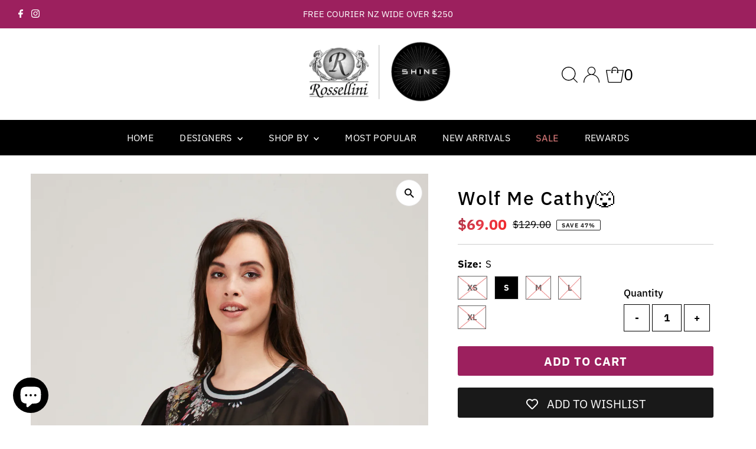

--- FILE ---
content_type: text/html; charset=utf-8
request_url: https://shinefashion.nz/products/wolf-me-cathy%F0%9F%90%BA
body_size: 59564
content:















<!doctype html>
<html class="no-js" lang="en">
  <head>



















    <script>
      document.addEventListener('DOMContentLoaded', function() {
    // Check if the URL contains "page="
    if (window.location.href.indexOf('page=') > -1) {
        // Apply CSS styles to hide elements
        var style = document.createElement('style');
        style.textContent = `
            .footer-section, 
            #logo, header, .collection__page-description.span-12.auto {
                display: none;
            }
            div#pagination {
                padding-bottom: 200px;
            }
        `;
        document.head.appendChild(style);
    }
});
    </script>


<!-- Google tag (gtag.js) --> <script async src="https://www.googletagmanager.com/gtag/js?id=AW-852400912"></script> <script> window.dataLayer = window.dataLayer || []; function gtag(){dataLayer.push(arguments);} gtag('js', new Date()); gtag('config', 'AW-852400912'); </script>


    
    <meta charset="utf-8">
    <meta name="viewport" content="width=device-width,initial-scale=1">

    <!-- Establish early connection to external domains -->
    <link rel="preconnect" href="https://cdn.shopify.com" crossorigin>
    <link rel="preconnect" href="https://fonts.shopify.com" crossorigin>
    <link rel="preconnect" href="https://monorail-edge.shopifysvc.com">
    <link rel="preconnect" href="//ajax.googleapis.com" crossorigin><!-- Preload onDomain stylesheets and script libraries -->
    <link
      rel="stylesheet"
      href="https://cdnjs.cloudflare.com/ajax/libs/font-awesome/6.5.1/css/all.min.css"
      integrity="sha512-DTOQO9RWCH3ppGqcWaEA1BIZOC6xxalwEsw9c2QQeAIftl+Vegovlnee1c9QX4TctnWMn13TZye+giMm8e2LwA=="
      crossorigin="anonymous"
      referrerpolicy="no-referrer"
    >

    <link rel="preload" href="//shinefashion.nz/cdn/shop/t/15/assets/stylesheet.css?v=76887927003897496051769120787" as="style">
    <link rel="preload" as="font" href="//shinefashion.nz/cdn/fonts/ibm_plex_sans/ibmplexsans_n4.4633946c9236bd5cc5d0394ad07b807eb7ca1b32.woff2" type="font/woff2" crossorigin>
    <link rel="preload" as="font" href="//shinefashion.nz/cdn/fonts/ibm_plex_sans/ibmplexsans_n4.4633946c9236bd5cc5d0394ad07b807eb7ca1b32.woff2" type="font/woff2" crossorigin>
    <link rel="preload" as="font" href="//shinefashion.nz/cdn/fonts/ibm_plex_sans/ibmplexsans_n5.6497f269fa9f40d64eb5c477de16730202ec9095.woff2" type="font/woff2" crossorigin>
    <link rel="preload" href="//shinefashion.nz/cdn/shop/t/15/assets/eventemitter3.min.js?v=27939738353326123541767397767" as="script">
    <link rel="preload" href="//shinefashion.nz/cdn/shop/t/15/assets/vendor-video.js?v=112486824910932804751767397768" as="script">
    <link rel="preload" href="//shinefashion.nz/cdn/shop/t/15/assets/theme.js?v=172258329484238819631767663581" as="script">

    <link rel="shortcut icon" href="//shinefashion.nz/cdn/shop/files/favicon_32x32_fae3f871-6bbd-4a84-a36b-2e4d623e19da.webp?crop=center&height=32&v=1709598698&width=32" type="image/png">
    <link rel="canonical" href="https://shinefashion.nz/products/wolf-me-cathy%f0%9f%90%ba">

    <title>
      Wolf Me Cathy🐺
      
      
       &ndash; ROSSELLINI + SHINE
    </title>
    <meta name="description" content="Wolf Me Wednesday , Cathy Wolf Tee, Augustine Wolf Me Wednesday, Wolf Me WW312 A lovely blue floral print chiffon top with longer dark pink back, and grey jersey cuff sleeves Standard Fit Outer Fabric A: 100% Polyester Lining: 100% Polyester Rib: 95% Polyester 5% Elastane">

    
 <script type="application/ld+json">
   {
     "@context": "https://schema.org",
     "@type": "Product",
     "id": "wolf-me-cathy🐺",
     "url": "https:\/\/shinefashion.nz\/products\/wolf-me-cathy%F0%9F%90%BA",
     "image": "\/\/shinefashion.nz\/cdn\/shop\/products\/CATHYWolfMeWednesday.jpg?v=1606942661\u0026width=1024",
     "name": "Wolf Me Cathy🐺",
      "brand": {
        "@type": "Brand",
        "name": "Shine Fashion"
      },
     "description": "Wolf Me Wednesday , Cathy\nWolf Tee, Augustine Wolf Me Wednesday, Wolf Me\nWW312\nA lovely blue floral print chiffon top with longer dark pink back, and grey jersey cuff sleeves\nStandard Fit\nOuter Fabric A: 100% Polyester\nLining: 100% Polyester\nRib: 95% Polyester 5% Elastane","sku": "WW312-XS","offers": [
        
        {
           "@type": "Offer",
           "price": "69.00",
           "priceCurrency": "NZD",
           "availability": "http://schema.org/InStock",
           "priceValidUntil": "2030-01-01",
           "url": "\/products\/wolf-me-cathy%F0%9F%90%BA"
         },
       
        {
           "@type": "Offer",
           "price": "69.00",
           "priceCurrency": "NZD",
           "availability": "http://schema.org/InStock",
           "priceValidUntil": "2030-01-01",
           "url": "\/products\/wolf-me-cathy%F0%9F%90%BA"
         },
       
        {
           "@type": "Offer",
           "price": "69.00",
           "priceCurrency": "NZD",
           "availability": "http://schema.org/InStock",
           "priceValidUntil": "2030-01-01",
           "url": "\/products\/wolf-me-cathy%F0%9F%90%BA"
         },
       
        {
           "@type": "Offer",
           "price": "69.00",
           "priceCurrency": "NZD",
           "availability": "http://schema.org/InStock",
           "priceValidUntil": "2030-01-01",
           "url": "\/products\/wolf-me-cathy%F0%9F%90%BA"
         },
       
        {
           "@type": "Offer",
           "price": "69.00",
           "priceCurrency": "NZD",
           "availability": "http://schema.org/InStock",
           "priceValidUntil": "2030-01-01",
           "url": "\/products\/wolf-me-cathy%F0%9F%90%BA"
         }
       
     ]}
 </script>


    
<meta property="og:image" content="http://shinefashion.nz/cdn/shop/products/CATHYWolfMeWednesday.jpg?v=1606942661&width=1024">
  <meta property="og:image:secure_url" content="https://shinefashion.nz/cdn/shop/products/CATHYWolfMeWednesday.jpg?v=1606942661&width=1024">
  <meta property="og:image:width" content="1000">
  <meta property="og:image:height" content="1500">
<meta property="og:site_name" content="ROSSELLINI + SHINE">



<meta name="twitter:card" content="summary">


<meta name="twitter:site" content="@">


<meta name="twitter:title" content="Wolf Me Cathy🐺">
<meta name="twitter:description" content="Wolf Me Wednesday , Cathy
Wolf Tee, Augustine Wolf Me Wednesday, Wolf Me
WW312
A lovely blue floral print chiffon top with longer dark pink back, and grey jersey cuff sleeves
Standard Fit
Outer Fabric">
<meta name="twitter:image" content="https://shinefashion.nz/cdn/shop/products/CATHYWolfMeWednesday.jpg?v=1606942661&width=1024">
<meta name="twitter:image:width" content="480">
<meta name="twitter:image:height" content="480">


    <style data-shopify>
:root {
    --main-family: "IBM Plex Sans", sans-serif;
    --main-weight: 400;
    --main-style: normal;
    --main-spacing: 0em;
    --nav-family: "IBM Plex Sans", sans-serif;
    --nav-weight: 400;
    --nav-style: normal;
    --nav-spacing: 0.025em;
    --heading-family: "IBM Plex Sans", sans-serif;
    --heading-weight: 500;
    --heading-style: normal;
    --heading-spacing: 0.050em;
    --font-size: 17px;
    --font-size-sm: 10px;
    --nav-size: 16px;
    --h1-size: 32px;
    --h2-size: 25px;
    --h3-size: 19px;
    --header-wrapper-background: #ffffff;
    --background: #ffffff;
    --header-link-color: #000000;
    --announcement-background: #9c205e;
    --announcement-text: #ffffff;
    --header-icons: #ffffff;
    --header-icons-hover: #ffffff;
    --mobile-header-icons: #b79e8c;
    --text-color: #000000;
    --link-color: #000000;
    --sale-color: #232323;
    --dotted-color: #cccccc;
    --button-color: #9c205e;
    --button-hover: #8b1450;
    --button-text: #ffffff;
    --secondary-button-color: #9c205e;
    --secondary-button-hover: #8b1450;
    --secondary-button-text: #ffffff;
    --direction-color: #000000;
    --direction-background: #ffffff;
    --direction-hover: #e7e7e7;
    --footer-background: #000000;
    --footer-text: #ffffff;
    --footer-icons-color: #ffffff;
    --footer-input: #ffffff;
    --footer-input-text: #000000;
    --footer-button: #000000;
    --footer-button-text: #ffffff;
    --nav-color: #ffffff;
    --nav-hover-color: rgba(0,0,0,0);
    --nav-background-color: #000000;
    --nav-hover-link-color: #ffffff;
    --nav-border-color: rgba(0,0,0,0);
    --dropdown-background-color: #ffffff;
    --dropdown-link-color: #000000;
    --dropdown-link-hover-color: #796b62;
    --dropdown-min-width: 220px;
    --free-shipping-bg: #b46e91;
    --free-shipping-text: #ffffff;
    --error-color: #c60808;
    --error-color-light: #fdd0d0;
    --swatch-height: 40px;
    --swatch-width: 44px;
    --tool-tip-width: -20;
    --icon-border-color: #e6e6e6;
    --select-arrow-bg: url(//shinefashion.nz/cdn/shop/t/15/assets/select-arrow.png?v=112595941721225094991767397767);
    --keyboard-focus-color: #f3f3f3;
    --keyboard-focus-border-style: dotted;
    --keyboard-focus-border-weight: 1;
    --price-unit-price: #999999;
    --color-filter-size: 20px;
    --color-body-text: var(--text-color);
    --color-body: var(--background);
    --color-bg: var(--background);
    --section-margins: 40px;

    --star-active: rgb(0, 0, 0);
    --star-inactive: rgb(204, 204, 204);
    --age-text-color: #262b2c;
    --age-bg-color: #faf4e8;

    
      --button-corners: 3px;
    

    --section-background: #ffffff;
    --desktop-section-height: ;
    --mobile-section-height: ;

  }
  @media (max-width: 740px) {
    :root {
      --font-size: calc(17px - (17px * 0.15));
      --nav-size: calc(16px - (16px * 0.15));
      --h1-size: calc(32px - (32px * 0.15));
      --h2-size: calc(25px - (25px * 0.15));
      --h3-size: calc(19px - (19px * 0.15));
    }
  }
</style>


    <link rel="stylesheet" href="//shinefashion.nz/cdn/shop/t/15/assets/stylesheet.css?v=76887927003897496051769120787" type="text/css">

    <style>
      @font-face {
  font-family: "IBM Plex Sans";
  font-weight: 400;
  font-style: normal;
  font-display: swap;
  src: url("//shinefashion.nz/cdn/fonts/ibm_plex_sans/ibmplexsans_n4.4633946c9236bd5cc5d0394ad07b807eb7ca1b32.woff2") format("woff2"),
       url("//shinefashion.nz/cdn/fonts/ibm_plex_sans/ibmplexsans_n4.6c6923eb6151e62a09e8a1ff83eaa1ce2a563a30.woff") format("woff");
}

      @font-face {
  font-family: "IBM Plex Sans";
  font-weight: 400;
  font-style: normal;
  font-display: swap;
  src: url("//shinefashion.nz/cdn/fonts/ibm_plex_sans/ibmplexsans_n4.4633946c9236bd5cc5d0394ad07b807eb7ca1b32.woff2") format("woff2"),
       url("//shinefashion.nz/cdn/fonts/ibm_plex_sans/ibmplexsans_n4.6c6923eb6151e62a09e8a1ff83eaa1ce2a563a30.woff") format("woff");
}

      @font-face {
  font-family: "IBM Plex Sans";
  font-weight: 500;
  font-style: normal;
  font-display: swap;
  src: url("//shinefashion.nz/cdn/fonts/ibm_plex_sans/ibmplexsans_n5.6497f269fa9f40d64eb5c477de16730202ec9095.woff2") format("woff2"),
       url("//shinefashion.nz/cdn/fonts/ibm_plex_sans/ibmplexsans_n5.8b52b8ee6c3aeb856b77a4e7ea96e43c3953f23e.woff") format("woff");
}

      @font-face {
  font-family: "IBM Plex Sans";
  font-weight: 700;
  font-style: normal;
  font-display: swap;
  src: url("//shinefashion.nz/cdn/fonts/ibm_plex_sans/ibmplexsans_n7.a8d2465074d254d8c167d5599b02fc2f97912fc9.woff2") format("woff2"),
       url("//shinefashion.nz/cdn/fonts/ibm_plex_sans/ibmplexsans_n7.75e7a78a86c7afd1eb5becd99b7802136f0ed528.woff") format("woff");
}

      @font-face {
  font-family: "IBM Plex Sans";
  font-weight: 400;
  font-style: italic;
  font-display: swap;
  src: url("//shinefashion.nz/cdn/fonts/ibm_plex_sans/ibmplexsans_i4.ef77720fc4c9ae616083d1ac737f976e4c15f75b.woff2") format("woff2"),
       url("//shinefashion.nz/cdn/fonts/ibm_plex_sans/ibmplexsans_i4.76cc8914ac99481bd93e34f8998da7b57a578a71.woff") format("woff");
}

      @font-face {
  font-family: "IBM Plex Sans";
  font-weight: 700;
  font-style: italic;
  font-display: swap;
  src: url("//shinefashion.nz/cdn/fonts/ibm_plex_sans/ibmplexsans_i7.25100a51254494cece6de9741984bfb7fb22bafb.woff2") format("woff2"),
       url("//shinefashion.nz/cdn/fonts/ibm_plex_sans/ibmplexsans_i7.7da61352825d18bb0287d7bc79067d47efc4fdda.woff") format("woff");
}

    </style>

    
  <script>window.performance && window.performance.mark && window.performance.mark('shopify.content_for_header.start');</script><meta name="facebook-domain-verification" content="wdb6htjjs5z32vv4p4iaejzlc0p7de">
<meta name="facebook-domain-verification" content="owvl4bxgp0obti43f1vkosaeeq2vlf">
<meta name="google-site-verification" content="NWKFnfTFf9RG6CXg1ocqaLaOscns08j0veN8tQgNOzM">
<meta name="google-site-verification" content="NWKFnfTFf9RG6CXg1ocqaLaOscns08j0veN8tQgNOzM">
<meta id="shopify-digital-wallet" name="shopify-digital-wallet" content="/26202040/digital_wallets/dialog">
<meta name="shopify-checkout-api-token" content="2c27c428c062c4f0e36c06345ac4095c">
<meta id="in-context-paypal-metadata" data-shop-id="26202040" data-venmo-supported="false" data-environment="production" data-locale="en_US" data-paypal-v4="true" data-currency="NZD">
<link rel="alternate" type="application/json+oembed" href="https://shinefashion.nz/products/wolf-me-cathy%f0%9f%90%ba.oembed">
<script async="async" src="/checkouts/internal/preloads.js?locale=en-NZ"></script>
<link rel="preconnect" href="https://shop.app" crossorigin="anonymous">
<script async="async" src="https://shop.app/checkouts/internal/preloads.js?locale=en-NZ&shop_id=26202040" crossorigin="anonymous"></script>
<script id="apple-pay-shop-capabilities" type="application/json">{"shopId":26202040,"countryCode":"NZ","currencyCode":"NZD","merchantCapabilities":["supports3DS"],"merchantId":"gid:\/\/shopify\/Shop\/26202040","merchantName":"ROSSELLINI + SHINE","requiredBillingContactFields":["postalAddress","email","phone"],"requiredShippingContactFields":["postalAddress","email","phone"],"shippingType":"shipping","supportedNetworks":["visa","masterCard","amex","jcb"],"total":{"type":"pending","label":"ROSSELLINI + SHINE","amount":"1.00"},"shopifyPaymentsEnabled":true,"supportsSubscriptions":true}</script>
<script id="shopify-features" type="application/json">{"accessToken":"2c27c428c062c4f0e36c06345ac4095c","betas":["rich-media-storefront-analytics"],"domain":"shinefashion.nz","predictiveSearch":true,"shopId":26202040,"locale":"en"}</script>
<script>var Shopify = Shopify || {};
Shopify.shop = "shinefashion.myshopify.com";
Shopify.locale = "en";
Shopify.currency = {"active":"NZD","rate":"1.0"};
Shopify.country = "NZ";
Shopify.theme = {"name":"Testament + Infinite Scroll","id":182922477859,"schema_name":"Testament","schema_version":"12.2.1","theme_store_id":null,"role":"main"};
Shopify.theme.handle = "null";
Shopify.theme.style = {"id":null,"handle":null};
Shopify.cdnHost = "shinefashion.nz/cdn";
Shopify.routes = Shopify.routes || {};
Shopify.routes.root = "/";</script>
<script type="module">!function(o){(o.Shopify=o.Shopify||{}).modules=!0}(window);</script>
<script>!function(o){function n(){var o=[];function n(){o.push(Array.prototype.slice.apply(arguments))}return n.q=o,n}var t=o.Shopify=o.Shopify||{};t.loadFeatures=n(),t.autoloadFeatures=n()}(window);</script>
<script>
  window.ShopifyPay = window.ShopifyPay || {};
  window.ShopifyPay.apiHost = "shop.app\/pay";
  window.ShopifyPay.redirectState = null;
</script>
<script id="shop-js-analytics" type="application/json">{"pageType":"product"}</script>
<script defer="defer" async type="module" src="//shinefashion.nz/cdn/shopifycloud/shop-js/modules/v2/client.init-shop-cart-sync_BT-GjEfc.en.esm.js"></script>
<script defer="defer" async type="module" src="//shinefashion.nz/cdn/shopifycloud/shop-js/modules/v2/chunk.common_D58fp_Oc.esm.js"></script>
<script defer="defer" async type="module" src="//shinefashion.nz/cdn/shopifycloud/shop-js/modules/v2/chunk.modal_xMitdFEc.esm.js"></script>
<script type="module">
  await import("//shinefashion.nz/cdn/shopifycloud/shop-js/modules/v2/client.init-shop-cart-sync_BT-GjEfc.en.esm.js");
await import("//shinefashion.nz/cdn/shopifycloud/shop-js/modules/v2/chunk.common_D58fp_Oc.esm.js");
await import("//shinefashion.nz/cdn/shopifycloud/shop-js/modules/v2/chunk.modal_xMitdFEc.esm.js");

  window.Shopify.SignInWithShop?.initShopCartSync?.({"fedCMEnabled":true,"windoidEnabled":true});

</script>
<script>
  window.Shopify = window.Shopify || {};
  if (!window.Shopify.featureAssets) window.Shopify.featureAssets = {};
  window.Shopify.featureAssets['shop-js'] = {"shop-cart-sync":["modules/v2/client.shop-cart-sync_DZOKe7Ll.en.esm.js","modules/v2/chunk.common_D58fp_Oc.esm.js","modules/v2/chunk.modal_xMitdFEc.esm.js"],"init-fed-cm":["modules/v2/client.init-fed-cm_B6oLuCjv.en.esm.js","modules/v2/chunk.common_D58fp_Oc.esm.js","modules/v2/chunk.modal_xMitdFEc.esm.js"],"shop-cash-offers":["modules/v2/client.shop-cash-offers_D2sdYoxE.en.esm.js","modules/v2/chunk.common_D58fp_Oc.esm.js","modules/v2/chunk.modal_xMitdFEc.esm.js"],"shop-login-button":["modules/v2/client.shop-login-button_QeVjl5Y3.en.esm.js","modules/v2/chunk.common_D58fp_Oc.esm.js","modules/v2/chunk.modal_xMitdFEc.esm.js"],"pay-button":["modules/v2/client.pay-button_DXTOsIq6.en.esm.js","modules/v2/chunk.common_D58fp_Oc.esm.js","modules/v2/chunk.modal_xMitdFEc.esm.js"],"shop-button":["modules/v2/client.shop-button_DQZHx9pm.en.esm.js","modules/v2/chunk.common_D58fp_Oc.esm.js","modules/v2/chunk.modal_xMitdFEc.esm.js"],"avatar":["modules/v2/client.avatar_BTnouDA3.en.esm.js"],"init-windoid":["modules/v2/client.init-windoid_CR1B-cfM.en.esm.js","modules/v2/chunk.common_D58fp_Oc.esm.js","modules/v2/chunk.modal_xMitdFEc.esm.js"],"init-shop-for-new-customer-accounts":["modules/v2/client.init-shop-for-new-customer-accounts_C_vY_xzh.en.esm.js","modules/v2/client.shop-login-button_QeVjl5Y3.en.esm.js","modules/v2/chunk.common_D58fp_Oc.esm.js","modules/v2/chunk.modal_xMitdFEc.esm.js"],"init-shop-email-lookup-coordinator":["modules/v2/client.init-shop-email-lookup-coordinator_BI7n9ZSv.en.esm.js","modules/v2/chunk.common_D58fp_Oc.esm.js","modules/v2/chunk.modal_xMitdFEc.esm.js"],"init-shop-cart-sync":["modules/v2/client.init-shop-cart-sync_BT-GjEfc.en.esm.js","modules/v2/chunk.common_D58fp_Oc.esm.js","modules/v2/chunk.modal_xMitdFEc.esm.js"],"shop-toast-manager":["modules/v2/client.shop-toast-manager_DiYdP3xc.en.esm.js","modules/v2/chunk.common_D58fp_Oc.esm.js","modules/v2/chunk.modal_xMitdFEc.esm.js"],"init-customer-accounts":["modules/v2/client.init-customer-accounts_D9ZNqS-Q.en.esm.js","modules/v2/client.shop-login-button_QeVjl5Y3.en.esm.js","modules/v2/chunk.common_D58fp_Oc.esm.js","modules/v2/chunk.modal_xMitdFEc.esm.js"],"init-customer-accounts-sign-up":["modules/v2/client.init-customer-accounts-sign-up_iGw4briv.en.esm.js","modules/v2/client.shop-login-button_QeVjl5Y3.en.esm.js","modules/v2/chunk.common_D58fp_Oc.esm.js","modules/v2/chunk.modal_xMitdFEc.esm.js"],"shop-follow-button":["modules/v2/client.shop-follow-button_CqMgW2wH.en.esm.js","modules/v2/chunk.common_D58fp_Oc.esm.js","modules/v2/chunk.modal_xMitdFEc.esm.js"],"checkout-modal":["modules/v2/client.checkout-modal_xHeaAweL.en.esm.js","modules/v2/chunk.common_D58fp_Oc.esm.js","modules/v2/chunk.modal_xMitdFEc.esm.js"],"shop-login":["modules/v2/client.shop-login_D91U-Q7h.en.esm.js","modules/v2/chunk.common_D58fp_Oc.esm.js","modules/v2/chunk.modal_xMitdFEc.esm.js"],"lead-capture":["modules/v2/client.lead-capture_BJmE1dJe.en.esm.js","modules/v2/chunk.common_D58fp_Oc.esm.js","modules/v2/chunk.modal_xMitdFEc.esm.js"],"payment-terms":["modules/v2/client.payment-terms_Ci9AEqFq.en.esm.js","modules/v2/chunk.common_D58fp_Oc.esm.js","modules/v2/chunk.modal_xMitdFEc.esm.js"]};
</script>
<script>(function() {
  var isLoaded = false;
  function asyncLoad() {
    if (isLoaded) return;
    isLoaded = true;
    var urls = ["https:\/\/wishlisthero-assets.revampco.com\/store-front\/bundle2.js?shop=shinefashion.myshopify.com","https:\/\/wishlisthero-assets.revampco.com\/store-front\/bundle2.js?shop=shinefashion.myshopify.com","https:\/\/wishlisthero-assets.revampco.com\/store-front\/bundle2.js?shop=shinefashion.myshopify.com","https:\/\/chimpstatic.com\/mcjs-connected\/js\/users\/e7b10205c5d392203ae282d5d\/c6585fdb419c57893518bda7e.js?shop=shinefashion.myshopify.com","https:\/\/cdn.nfcube.com\/instafeed-e3174a0c232d47dce2b57cdfa3abebd2.js?shop=shinefashion.myshopify.com","https:\/\/na.shgcdn3.com\/pixel-collector.js?shop=shinefashion.myshopify.com"];
    for (var i = 0; i < urls.length; i++) {
      var s = document.createElement('script');
      s.type = 'text/javascript';
      s.async = true;
      s.src = urls[i];
      var x = document.getElementsByTagName('script')[0];
      x.parentNode.insertBefore(s, x);
    }
  };
  if(window.attachEvent) {
    window.attachEvent('onload', asyncLoad);
  } else {
    window.addEventListener('load', asyncLoad, false);
  }
})();</script>
<script id="__st">var __st={"a":26202040,"offset":46800,"reqid":"98d432e1-1d89-4ad4-a7af-d59eca43ef7f-1769269579","pageurl":"shinefashion.nz\/products\/wolf-me-cathy%F0%9F%90%BA","u":"9f819c840627","p":"product","rtyp":"product","rid":4845680033897};</script>
<script>window.ShopifyPaypalV4VisibilityTracking = true;</script>
<script id="captcha-bootstrap">!function(){'use strict';const t='contact',e='account',n='new_comment',o=[[t,t],['blogs',n],['comments',n],[t,'customer']],c=[[e,'customer_login'],[e,'guest_login'],[e,'recover_customer_password'],[e,'create_customer']],r=t=>t.map((([t,e])=>`form[action*='/${t}']:not([data-nocaptcha='true']) input[name='form_type'][value='${e}']`)).join(','),a=t=>()=>t?[...document.querySelectorAll(t)].map((t=>t.form)):[];function s(){const t=[...o],e=r(t);return a(e)}const i='password',u='form_key',d=['recaptcha-v3-token','g-recaptcha-response','h-captcha-response',i],f=()=>{try{return window.sessionStorage}catch{return}},m='__shopify_v',_=t=>t.elements[u];function p(t,e,n=!1){try{const o=window.sessionStorage,c=JSON.parse(o.getItem(e)),{data:r}=function(t){const{data:e,action:n}=t;return t[m]||n?{data:e,action:n}:{data:t,action:n}}(c);for(const[e,n]of Object.entries(r))t.elements[e]&&(t.elements[e].value=n);n&&o.removeItem(e)}catch(o){console.error('form repopulation failed',{error:o})}}const l='form_type',E='cptcha';function T(t){t.dataset[E]=!0}const w=window,h=w.document,L='Shopify',v='ce_forms',y='captcha';let A=!1;((t,e)=>{const n=(g='f06e6c50-85a8-45c8-87d0-21a2b65856fe',I='https://cdn.shopify.com/shopifycloud/storefront-forms-hcaptcha/ce_storefront_forms_captcha_hcaptcha.v1.5.2.iife.js',D={infoText:'Protected by hCaptcha',privacyText:'Privacy',termsText:'Terms'},(t,e,n)=>{const o=w[L][v],c=o.bindForm;if(c)return c(t,g,e,D).then(n);var r;o.q.push([[t,g,e,D],n]),r=I,A||(h.body.append(Object.assign(h.createElement('script'),{id:'captcha-provider',async:!0,src:r})),A=!0)});var g,I,D;w[L]=w[L]||{},w[L][v]=w[L][v]||{},w[L][v].q=[],w[L][y]=w[L][y]||{},w[L][y].protect=function(t,e){n(t,void 0,e),T(t)},Object.freeze(w[L][y]),function(t,e,n,w,h,L){const[v,y,A,g]=function(t,e,n){const i=e?o:[],u=t?c:[],d=[...i,...u],f=r(d),m=r(i),_=r(d.filter((([t,e])=>n.includes(e))));return[a(f),a(m),a(_),s()]}(w,h,L),I=t=>{const e=t.target;return e instanceof HTMLFormElement?e:e&&e.form},D=t=>v().includes(t);t.addEventListener('submit',(t=>{const e=I(t);if(!e)return;const n=D(e)&&!e.dataset.hcaptchaBound&&!e.dataset.recaptchaBound,o=_(e),c=g().includes(e)&&(!o||!o.value);(n||c)&&t.preventDefault(),c&&!n&&(function(t){try{if(!f())return;!function(t){const e=f();if(!e)return;const n=_(t);if(!n)return;const o=n.value;o&&e.removeItem(o)}(t);const e=Array.from(Array(32),(()=>Math.random().toString(36)[2])).join('');!function(t,e){_(t)||t.append(Object.assign(document.createElement('input'),{type:'hidden',name:u})),t.elements[u].value=e}(t,e),function(t,e){const n=f();if(!n)return;const o=[...t.querySelectorAll(`input[type='${i}']`)].map((({name:t})=>t)),c=[...d,...o],r={};for(const[a,s]of new FormData(t).entries())c.includes(a)||(r[a]=s);n.setItem(e,JSON.stringify({[m]:1,action:t.action,data:r}))}(t,e)}catch(e){console.error('failed to persist form',e)}}(e),e.submit())}));const S=(t,e)=>{t&&!t.dataset[E]&&(n(t,e.some((e=>e===t))),T(t))};for(const o of['focusin','change'])t.addEventListener(o,(t=>{const e=I(t);D(e)&&S(e,y())}));const B=e.get('form_key'),M=e.get(l),P=B&&M;t.addEventListener('DOMContentLoaded',(()=>{const t=y();if(P)for(const e of t)e.elements[l].value===M&&p(e,B);[...new Set([...A(),...v().filter((t=>'true'===t.dataset.shopifyCaptcha))])].forEach((e=>S(e,t)))}))}(h,new URLSearchParams(w.location.search),n,t,e,['guest_login'])})(!0,!0)}();</script>
<script integrity="sha256-4kQ18oKyAcykRKYeNunJcIwy7WH5gtpwJnB7kiuLZ1E=" data-source-attribution="shopify.loadfeatures" defer="defer" src="//shinefashion.nz/cdn/shopifycloud/storefront/assets/storefront/load_feature-a0a9edcb.js" crossorigin="anonymous"></script>
<script crossorigin="anonymous" defer="defer" src="//shinefashion.nz/cdn/shopifycloud/storefront/assets/shopify_pay/storefront-65b4c6d7.js?v=20250812"></script>
<script data-source-attribution="shopify.dynamic_checkout.dynamic.init">var Shopify=Shopify||{};Shopify.PaymentButton=Shopify.PaymentButton||{isStorefrontPortableWallets:!0,init:function(){window.Shopify.PaymentButton.init=function(){};var t=document.createElement("script");t.src="https://shinefashion.nz/cdn/shopifycloud/portable-wallets/latest/portable-wallets.en.js",t.type="module",document.head.appendChild(t)}};
</script>
<script data-source-attribution="shopify.dynamic_checkout.buyer_consent">
  function portableWalletsHideBuyerConsent(e){var t=document.getElementById("shopify-buyer-consent"),n=document.getElementById("shopify-subscription-policy-button");t&&n&&(t.classList.add("hidden"),t.setAttribute("aria-hidden","true"),n.removeEventListener("click",e))}function portableWalletsShowBuyerConsent(e){var t=document.getElementById("shopify-buyer-consent"),n=document.getElementById("shopify-subscription-policy-button");t&&n&&(t.classList.remove("hidden"),t.removeAttribute("aria-hidden"),n.addEventListener("click",e))}window.Shopify?.PaymentButton&&(window.Shopify.PaymentButton.hideBuyerConsent=portableWalletsHideBuyerConsent,window.Shopify.PaymentButton.showBuyerConsent=portableWalletsShowBuyerConsent);
</script>
<script data-source-attribution="shopify.dynamic_checkout.cart.bootstrap">document.addEventListener("DOMContentLoaded",(function(){function t(){return document.querySelector("shopify-accelerated-checkout-cart, shopify-accelerated-checkout")}if(t())Shopify.PaymentButton.init();else{new MutationObserver((function(e,n){t()&&(Shopify.PaymentButton.init(),n.disconnect())})).observe(document.body,{childList:!0,subtree:!0})}}));
</script>
<link id="shopify-accelerated-checkout-styles" rel="stylesheet" media="screen" href="https://shinefashion.nz/cdn/shopifycloud/portable-wallets/latest/accelerated-checkout-backwards-compat.css" crossorigin="anonymous">
<style id="shopify-accelerated-checkout-cart">
        #shopify-buyer-consent {
  margin-top: 1em;
  display: inline-block;
  width: 100%;
}

#shopify-buyer-consent.hidden {
  display: none;
}

#shopify-subscription-policy-button {
  background: none;
  border: none;
  padding: 0;
  text-decoration: underline;
  font-size: inherit;
  cursor: pointer;
}

#shopify-subscription-policy-button::before {
  box-shadow: none;
}

      </style>

<script>window.performance && window.performance.mark && window.performance.mark('shopify.content_for_header.end');</script>
  





  <script type="text/javascript">
    
      window.__shgMoneyFormat = window.__shgMoneyFormat || {"NZD":{"currency":"NZD","currency_symbol":"$","currency_symbol_location":"left","decimal_places":2,"decimal_separator":".","thousands_separator":","}};
    
    window.__shgCurrentCurrencyCode = window.__shgCurrentCurrencyCode || {
      currency: "NZD",
      currency_symbol: "$",
      decimal_separator: ".",
      thousands_separator: ",",
      decimal_places: 2,
      currency_symbol_location: "left"
    };
  </script>




    

<script type="text/javascript">
  
    window.SHG_CUSTOMER = null;
  
</script>








<!-- Meta Pixel Code -->
<script>
!function(f,b,e,v,n,t,s)
{if(f.fbq)return;n=f.fbq=function(){n.callMethod?
n.callMethod.apply(n,arguments):n.queue.push(arguments)};
if(!f._fbq)f._fbq=n;n.push=n;n.loaded=!0;n.version='2.0';
n.queue=[];t=b.createElement(e);t.async=!0;
t.src=v;s=b.getElementsByTagName(e)[0];
s.parentNode.insertBefore(t,s)}(window, document,'script',
'https://connect.facebook.net/en_US/fbevents.js');
fbq('init', '385731839596582');
fbq('track', 'PageView');
</script>
<noscript><img height="1" width="1" style="display:none"
src="https://www.facebook.com/tr?id=385731839596582&ev=PageView&noscript=1"
/></noscript>
<!-- End Meta Pixel Code -->
    
  <!-- BEGIN app block: shopify://apps/wishlist-hero/blocks/app-embed/a9a5079b-59e8-47cb-b659-ecf1c60b9b72 -->


  <script type="application/json" id="WH-ProductJson-product-template">
    {"id":4845680033897,"title":"Wolf Me Cathy🐺","handle":"wolf-me-cathy🐺","description":"\u003cp\u003eWolf Me Wednesday , Cathy\u003c\/p\u003e\n\u003cp\u003eWolf Tee, Augustine Wolf Me Wednesday, Wolf Me\u003cbr\u003e\u003c\/p\u003e\n\u003cp\u003eWW312\u003c\/p\u003e\n\u003cp data-mce-fragment=\"1\"\u003eA lovely blue floral print chiffon top with longer dark pink back, and grey jersey cuff sleeves\u003c\/p\u003e\n\u003cp data-mce-fragment=\"1\"\u003eStandard Fit\u003c\/p\u003e\n\u003cp data-mce-fragment=\"1\"\u003eOuter Fabric A: 100% Polyester\u003c\/p\u003e\n\u003cp data-mce-fragment=\"1\"\u003eLining: \u003cspan data-mce-fragment=\"1\"\u003e100% Polyester\u003c\/span\u003e\u003c\/p\u003e\n\u003cp data-mce-fragment=\"1\"\u003eRib: 95\u003cspan data-mce-fragment=\"1\"\u003e% Polyester 5% Elastane\u003c\/span\u003e\u003c\/p\u003e","published_at":"2020-12-03T09:53:55+13:00","created_at":"2020-12-03T09:53:56+13:00","vendor":"Shine Fashion","type":"Top","tags":["S","sale","SizeSS","Small","top"],"price":6900,"price_min":6900,"price_max":6900,"available":true,"price_varies":false,"compare_at_price":12900,"compare_at_price_min":12900,"compare_at_price_max":12900,"compare_at_price_varies":false,"variants":[{"id":32981629796457,"title":"XS","option1":"XS","option2":null,"option3":null,"sku":"WW312-XS","requires_shipping":true,"taxable":true,"featured_image":null,"available":false,"name":"Wolf Me Cathy🐺 - XS","public_title":"XS","options":["XS"],"price":6900,"weight":0,"compare_at_price":12900,"inventory_management":"shopify","barcode":null,"requires_selling_plan":false,"selling_plan_allocations":[]},{"id":32981629829225,"title":"S","option1":"S","option2":null,"option3":null,"sku":"WW312-S","requires_shipping":true,"taxable":true,"featured_image":null,"available":true,"name":"Wolf Me Cathy🐺 - S","public_title":"S","options":["S"],"price":6900,"weight":0,"compare_at_price":12900,"inventory_management":"shopify","barcode":null,"requires_selling_plan":false,"selling_plan_allocations":[]},{"id":32981629861993,"title":"M","option1":"M","option2":null,"option3":null,"sku":"WW312-M","requires_shipping":true,"taxable":true,"featured_image":null,"available":false,"name":"Wolf Me Cathy🐺 - M","public_title":"M","options":["M"],"price":6900,"weight":0,"compare_at_price":12900,"inventory_management":"shopify","barcode":null,"requires_selling_plan":false,"selling_plan_allocations":[]},{"id":32981629894761,"title":"L","option1":"L","option2":null,"option3":null,"sku":"WW312-L","requires_shipping":true,"taxable":true,"featured_image":null,"available":false,"name":"Wolf Me Cathy🐺 - L","public_title":"L","options":["L"],"price":6900,"weight":0,"compare_at_price":12900,"inventory_management":"shopify","barcode":null,"requires_selling_plan":false,"selling_plan_allocations":[]},{"id":32981629927529,"title":"XL","option1":"XL","option2":null,"option3":null,"sku":"WW312-XL","requires_shipping":true,"taxable":true,"featured_image":null,"available":false,"name":"Wolf Me Cathy🐺 - XL","public_title":"XL","options":["XL"],"price":6900,"weight":0,"compare_at_price":12900,"inventory_management":"shopify","barcode":null,"requires_selling_plan":false,"selling_plan_allocations":[]}],"images":["\/\/shinefashion.nz\/cdn\/shop\/products\/CATHYWolfMeWednesday.jpg?v=1606942661","\/\/shinefashion.nz\/cdn\/shop\/products\/CATHYWolfMeWednesday_2.jpg?v=1606942661","\/\/shinefashion.nz\/cdn\/shop\/products\/CATHYWolfMeWednesday_1.jpg?v=1606942657"],"featured_image":"\/\/shinefashion.nz\/cdn\/shop\/products\/CATHYWolfMeWednesday.jpg?v=1606942661","options":["Size"],"media":[{"alt":null,"id":8219382448233,"position":1,"preview_image":{"aspect_ratio":0.667,"height":1500,"width":1000,"src":"\/\/shinefashion.nz\/cdn\/shop\/products\/CATHYWolfMeWednesday.jpg?v=1606942661"},"aspect_ratio":0.667,"height":1500,"media_type":"image","src":"\/\/shinefashion.nz\/cdn\/shop\/products\/CATHYWolfMeWednesday.jpg?v=1606942661","width":1000},{"alt":null,"id":8219382415465,"position":2,"preview_image":{"aspect_ratio":0.667,"height":1500,"width":1000,"src":"\/\/shinefashion.nz\/cdn\/shop\/products\/CATHYWolfMeWednesday_2.jpg?v=1606942661"},"aspect_ratio":0.667,"height":1500,"media_type":"image","src":"\/\/shinefashion.nz\/cdn\/shop\/products\/CATHYWolfMeWednesday_2.jpg?v=1606942661","width":1000},{"alt":null,"id":8219382481001,"position":3,"preview_image":{"aspect_ratio":0.667,"height":1500,"width":1000,"src":"\/\/shinefashion.nz\/cdn\/shop\/products\/CATHYWolfMeWednesday_1.jpg?v=1606942657"},"aspect_ratio":0.667,"height":1500,"media_type":"image","src":"\/\/shinefashion.nz\/cdn\/shop\/products\/CATHYWolfMeWednesday_1.jpg?v=1606942657","width":1000}],"requires_selling_plan":false,"selling_plan_groups":[],"content":"\u003cp\u003eWolf Me Wednesday , Cathy\u003c\/p\u003e\n\u003cp\u003eWolf Tee, Augustine Wolf Me Wednesday, Wolf Me\u003cbr\u003e\u003c\/p\u003e\n\u003cp\u003eWW312\u003c\/p\u003e\n\u003cp data-mce-fragment=\"1\"\u003eA lovely blue floral print chiffon top with longer dark pink back, and grey jersey cuff sleeves\u003c\/p\u003e\n\u003cp data-mce-fragment=\"1\"\u003eStandard Fit\u003c\/p\u003e\n\u003cp data-mce-fragment=\"1\"\u003eOuter Fabric A: 100% Polyester\u003c\/p\u003e\n\u003cp data-mce-fragment=\"1\"\u003eLining: \u003cspan data-mce-fragment=\"1\"\u003e100% Polyester\u003c\/span\u003e\u003c\/p\u003e\n\u003cp data-mce-fragment=\"1\"\u003eRib: 95\u003cspan data-mce-fragment=\"1\"\u003e% Polyester 5% Elastane\u003c\/span\u003e\u003c\/p\u003e"}
  </script>

<script type="text/javascript">
  
    window.wishlisthero_buttonProdPageClasses = [];
  
  
    window.wishlisthero_cartDotClasses = [];
  
</script>
<!-- BEGIN app snippet: extraStyles -->

<style>
  .wishlisthero-floating {
    position: absolute;
    top: 5px;
    z-index: 21;
    border-radius: 100%;
    width: fit-content;
    right: 5px;
    left: auto;
    &.wlh-left-btn {
      left: 5px !important;
      right: auto !important;
    }
    &.wlh-right-btn {
      right: 5px !important;
      left: auto !important;
    }
    
  }
  @media(min-width:1300px) {
    .product-item__link.product-item__image--margins .wishlisthero-floating, {
      
        left: 50% !important;
        margin-left: -295px;
      
    }
  }
  .MuiTypography-h1,.MuiTypography-h2,.MuiTypography-h3,.MuiTypography-h4,.MuiTypography-h5,.MuiTypography-h6,.MuiButton-root,.MuiCardHeader-title a {
    font-family: ,  !important;
  }
</style>






<!-- END app snippet -->
<!-- BEGIN app snippet: renderAssets -->

  <link rel="preload" href="https://cdn.shopify.com/extensions/019badc7-12fe-783e-9dfe-907190f91114/wishlist-hero-81/assets/default.css" as="style" onload="this.onload=null;this.rel='stylesheet'">
  <noscript><link href="//cdn.shopify.com/extensions/019badc7-12fe-783e-9dfe-907190f91114/wishlist-hero-81/assets/default.css" rel="stylesheet" type="text/css" media="all" /></noscript>
  <script defer src="https://cdn.shopify.com/extensions/019badc7-12fe-783e-9dfe-907190f91114/wishlist-hero-81/assets/default.js"></script>
<!-- END app snippet -->


<script type="text/javascript">
  try{
  
    var scr_bdl_path = "https://cdn.shopify.com/extensions/019badc7-12fe-783e-9dfe-907190f91114/wishlist-hero-81/assets/bundle2.js";
    window._wh_asset_path = scr_bdl_path.substring(0,scr_bdl_path.lastIndexOf("/")) + "/";
  

  }catch(e){ console.log(e)}
  try{

  
    window.WishListHero_setting = {"ButtonColor":"rgba(0, 0, 0, 1)","IconColor":"rgba(255, 255, 255, 1)","IconType":"Heart","ButtonTextBeforeAdding":"ADD TO WISHLIST","ButtonTextAfterAdding":"ADDED TO WISHLIST","AnimationAfterAddition":"None","ButtonTextAddToCart":"ADD TO CART","ButtonTextOutOfStock":"OUT OF STOCK","ButtonTextAddAllToCart":"ADD ALL TO CART","ButtonTextRemoveAllToCart":"REMOVE ALL FROM WISHLIST","AddedProductNotificationText":"Product added to wishlist successfully","AddedProductToCartNotificationText":"Product added to cart successfully","ViewCartLinkText":"View Cart","SharePopup_TitleText":"Share My wishlist","SharePopup_shareBtnText":"Share","SharePopup_shareHederText":"Share on Social Networks","SharePopup_shareCopyText":"Or copy Wishlist link to share","SharePopup_shareCancelBtnText":"cancel","SharePopup_shareCopyBtnText":"copy","SendEMailPopup_BtnText":"send email","SendEMailPopup_FromText":"From Name","SendEMailPopup_ToText":"To email","SendEMailPopup_BodyText":"Body","SendEMailPopup_SendBtnText":"send","SendEMailPopup_TitleText":"Send My Wislist via Email","AddProductMessageText":"Are you sure you want to add all items to cart ?","RemoveProductMessageText":"Are you sure you want to remove this item from your wishlist ?","RemoveAllProductMessageText":"Are you sure you want to remove all items from your wishlist ?","RemovedProductNotificationText":"Product removed from wishlist successfully","AddAllOutOfStockProductNotificationText":"There seems to have been an issue adding items to cart, please try again later","RemovePopupOkText":"ok","RemovePopup_HeaderText":"ARE YOU SURE?","ViewWishlistText":"View wishlist","EmptyWishlistText":"there are no items in this wishlist","BuyNowButtonText":"Buy Now","BuyNowButtonColor":"rgb(205, 108, 189)","BuyNowTextButtonColor":"rgb(255, 255, 255)","Wishlist_Title":"My Wishlist","WishlistHeaderTitleAlignment":"Left","WishlistProductImageSize":"Normal","PriceColor":"rgb(0, 122, 206)","HeaderFontSize":"30","PriceFontSize":"18","ProductNameFontSize":"16","LaunchPointType":"menu_item","DisplayWishlistAs":"seprate_page","DisplayButtonAs":"button_with_icon","PopupSize":"md","HideAddToCartButton":false,"NoRedirectAfterAddToCart":false,"DisableGuestCustomer":false,"LoginPopupContent":"Please login to save your wishlist across devices.","LoginPopupLoginBtnText":"Login","LoginPopupContentFontSize":"20","NotificationPopupPosition":"right","WishlistButtonTextColor":"rgba(255, 255, 255, 1)","EnableRemoveFromWishlistAfterAddButtonText":"REMOVE FROM WISHLIST","_id":"61721706e856393d43692f49","EnableCollection":false,"EnableShare":true,"RemovePowerBy":false,"EnableFBPixel":false,"DisapleApp":false,"FloatPointPossition":"bottom_right","HeartStateToggle":true,"HeaderMenuItemsIndicator":true,"EnableRemoveFromWishlistAfterAdd":true,"CollectionViewAddedToWishlistIconBackgroundColor":"","CollectionViewAddedToWishlistIconColor":"","CollectionViewIconBackgroundColor":"","CollectionViewIconColor":"rgba(0, 0, 0, 1)","SendEMailPopup_SendNotificationText":"email sent successfully","SharePopup_shareCopiedText":"Copied","ThrdParty_Trans_active":false,"Shop":"shinefashion.myshopify.com","shop":"shinefashion.myshopify.com","Status":"Active","Plan":"SILVER"};
    if(typeof(window.WishListHero_setting_theme_override) != "undefined"){
                                                                                window.WishListHero_setting = {
                                                                                    ...window.WishListHero_setting,
                                                                                    ...window.WishListHero_setting_theme_override
                                                                                };
                                                                            }
                                                                            // Done

  

  }catch(e){ console.error('Error loading config',e); }
</script>


  <script src="https://cdn.shopify.com/extensions/019badc7-12fe-783e-9dfe-907190f91114/wishlist-hero-81/assets/bundle2.js" defer></script>



<script type="text/javascript">
  if (!window.__wishlistHeroArriveScriptLoaded) {
    window.__wishlistHeroArriveScriptLoaded = true;
    function wh_loadScript(scriptUrl) {
      const script = document.createElement('script'); script.src = scriptUrl;
      document.body.appendChild(script);
      return new Promise((res, rej) => { script.onload = function () { res(); }; script.onerror = function () { rej(); } });
    }
  }
  document.addEventListener("DOMContentLoaded", () => {
      wh_loadScript('https://cdn.shopify.com/extensions/019badc7-12fe-783e-9dfe-907190f91114/wishlist-hero-81/assets/arrive.min.js').then(function () {
          document.arrive('.wishlist-hero-custom-button', function (wishlistButton) {
              var ev = new
                  CustomEvent('wishlist-hero-add-to-custom-element', { detail: wishlistButton }); document.dispatchEvent(ev);
          });
      });
  });
</script>


<!-- BEGIN app snippet: TransArray -->
<script>
  window.WLH_reload_translations = function() {
    let _wlh_res = {};
    if (window.WishListHero_setting && window.WishListHero_setting['ThrdParty_Trans_active']) {

      
        

        window.WishListHero_setting["ButtonTextBeforeAdding"] = "";
        _wlh_res["ButtonTextBeforeAdding"] = "";
        

        window.WishListHero_setting["ButtonTextAfterAdding"] = "";
        _wlh_res["ButtonTextAfterAdding"] = "";
        

        window.WishListHero_setting["ButtonTextAddToCart"] = "";
        _wlh_res["ButtonTextAddToCart"] = "";
        

        window.WishListHero_setting["ButtonTextOutOfStock"] = "";
        _wlh_res["ButtonTextOutOfStock"] = "";
        

        window.WishListHero_setting["ButtonTextAddAllToCart"] = "";
        _wlh_res["ButtonTextAddAllToCart"] = "";
        

        window.WishListHero_setting["ButtonTextRemoveAllToCart"] = "";
        _wlh_res["ButtonTextRemoveAllToCart"] = "";
        

        window.WishListHero_setting["AddedProductNotificationText"] = "";
        _wlh_res["AddedProductNotificationText"] = "";
        

        window.WishListHero_setting["AddedProductToCartNotificationText"] = "";
        _wlh_res["AddedProductToCartNotificationText"] = "";
        

        window.WishListHero_setting["ViewCartLinkText"] = "";
        _wlh_res["ViewCartLinkText"] = "";
        

        window.WishListHero_setting["SharePopup_TitleText"] = "";
        _wlh_res["SharePopup_TitleText"] = "";
        

        window.WishListHero_setting["SharePopup_shareBtnText"] = "";
        _wlh_res["SharePopup_shareBtnText"] = "";
        

        window.WishListHero_setting["SharePopup_shareHederText"] = "";
        _wlh_res["SharePopup_shareHederText"] = "";
        

        window.WishListHero_setting["SharePopup_shareCopyText"] = "";
        _wlh_res["SharePopup_shareCopyText"] = "";
        

        window.WishListHero_setting["SharePopup_shareCancelBtnText"] = "";
        _wlh_res["SharePopup_shareCancelBtnText"] = "";
        

        window.WishListHero_setting["SharePopup_shareCopyBtnText"] = "";
        _wlh_res["SharePopup_shareCopyBtnText"] = "";
        

        window.WishListHero_setting["SendEMailPopup_BtnText"] = "";
        _wlh_res["SendEMailPopup_BtnText"] = "";
        

        window.WishListHero_setting["SendEMailPopup_FromText"] = "";
        _wlh_res["SendEMailPopup_FromText"] = "";
        

        window.WishListHero_setting["SendEMailPopup_ToText"] = "";
        _wlh_res["SendEMailPopup_ToText"] = "";
        

        window.WishListHero_setting["SendEMailPopup_BodyText"] = "";
        _wlh_res["SendEMailPopup_BodyText"] = "";
        

        window.WishListHero_setting["SendEMailPopup_SendBtnText"] = "";
        _wlh_res["SendEMailPopup_SendBtnText"] = "";
        

        window.WishListHero_setting["SendEMailPopup_SendNotificationText"] = "";
        _wlh_res["SendEMailPopup_SendNotificationText"] = "";
        

        window.WishListHero_setting["SendEMailPopup_TitleText"] = "";
        _wlh_res["SendEMailPopup_TitleText"] = "";
        

        window.WishListHero_setting["AddProductMessageText"] = "";
        _wlh_res["AddProductMessageText"] = "";
        

        window.WishListHero_setting["RemoveProductMessageText"] = "";
        _wlh_res["RemoveProductMessageText"] = "";
        

        window.WishListHero_setting["RemoveAllProductMessageText"] = "";
        _wlh_res["RemoveAllProductMessageText"] = "";
        

        window.WishListHero_setting["RemovedProductNotificationText"] = "";
        _wlh_res["RemovedProductNotificationText"] = "";
        

        window.WishListHero_setting["AddAllOutOfStockProductNotificationText"] = "";
        _wlh_res["AddAllOutOfStockProductNotificationText"] = "";
        

        window.WishListHero_setting["RemovePopupOkText"] = "";
        _wlh_res["RemovePopupOkText"] = "";
        

        window.WishListHero_setting["RemovePopup_HeaderText"] = "";
        _wlh_res["RemovePopup_HeaderText"] = "";
        

        window.WishListHero_setting["ViewWishlistText"] = "";
        _wlh_res["ViewWishlistText"] = "";
        

        window.WishListHero_setting["EmptyWishlistText"] = "";
        _wlh_res["EmptyWishlistText"] = "";
        

        window.WishListHero_setting["BuyNowButtonText"] = "";
        _wlh_res["BuyNowButtonText"] = "";
        

        window.WishListHero_setting["Wishlist_Title"] = "";
        _wlh_res["Wishlist_Title"] = "";
        

        window.WishListHero_setting["LoginPopupContent"] = "";
        _wlh_res["LoginPopupContent"] = "";
        

        window.WishListHero_setting["LoginPopupLoginBtnText"] = "";
        _wlh_res["LoginPopupLoginBtnText"] = "";
        

        window.WishListHero_setting["EnableRemoveFromWishlistAfterAddButtonText"] = "";
        _wlh_res["EnableRemoveFromWishlistAfterAddButtonText"] = "";
        

        window.WishListHero_setting["LowStockEmailSubject"] = "";
        _wlh_res["LowStockEmailSubject"] = "";
        

        window.WishListHero_setting["OnSaleEmailSubject"] = "";
        _wlh_res["OnSaleEmailSubject"] = "";
        

        window.WishListHero_setting["SharePopup_shareCopiedText"] = "";
        _wlh_res["SharePopup_shareCopiedText"] = "";
    }
    return _wlh_res;
  }
  window.WLH_reload_translations();
</script><!-- END app snippet -->

<!-- END app block --><script src="https://cdn.shopify.com/extensions/b41074e5-57a8-4843-a6e6-1cf28f5b384a/appikon-back-in-stock-19/assets/subscribe_it_js.js" type="text/javascript" defer="defer"></script>
<script src="https://cdn.shopify.com/extensions/e8878072-2f6b-4e89-8082-94b04320908d/inbox-1254/assets/inbox-chat-loader.js" type="text/javascript" defer="defer"></script>
<script src="https://cdn.shopify.com/extensions/019bec76-bf04-75b3-9131-34827afe520d/smile-io-275/assets/smile-loader.js" type="text/javascript" defer="defer"></script>
<link href="https://monorail-edge.shopifysvc.com" rel="dns-prefetch">
<script>(function(){if ("sendBeacon" in navigator && "performance" in window) {try {var session_token_from_headers = performance.getEntriesByType('navigation')[0].serverTiming.find(x => x.name == '_s').description;} catch {var session_token_from_headers = undefined;}var session_cookie_matches = document.cookie.match(/_shopify_s=([^;]*)/);var session_token_from_cookie = session_cookie_matches && session_cookie_matches.length === 2 ? session_cookie_matches[1] : "";var session_token = session_token_from_headers || session_token_from_cookie || "";function handle_abandonment_event(e) {var entries = performance.getEntries().filter(function(entry) {return /monorail-edge.shopifysvc.com/.test(entry.name);});if (!window.abandonment_tracked && entries.length === 0) {window.abandonment_tracked = true;var currentMs = Date.now();var navigation_start = performance.timing.navigationStart;var payload = {shop_id: 26202040,url: window.location.href,navigation_start,duration: currentMs - navigation_start,session_token,page_type: "product"};window.navigator.sendBeacon("https://monorail-edge.shopifysvc.com/v1/produce", JSON.stringify({schema_id: "online_store_buyer_site_abandonment/1.1",payload: payload,metadata: {event_created_at_ms: currentMs,event_sent_at_ms: currentMs}}));}}window.addEventListener('pagehide', handle_abandonment_event);}}());</script>
<script id="web-pixels-manager-setup">(function e(e,d,r,n,o){if(void 0===o&&(o={}),!Boolean(null===(a=null===(i=window.Shopify)||void 0===i?void 0:i.analytics)||void 0===a?void 0:a.replayQueue)){var i,a;window.Shopify=window.Shopify||{};var t=window.Shopify;t.analytics=t.analytics||{};var s=t.analytics;s.replayQueue=[],s.publish=function(e,d,r){return s.replayQueue.push([e,d,r]),!0};try{self.performance.mark("wpm:start")}catch(e){}var l=function(){var e={modern:/Edge?\/(1{2}[4-9]|1[2-9]\d|[2-9]\d{2}|\d{4,})\.\d+(\.\d+|)|Firefox\/(1{2}[4-9]|1[2-9]\d|[2-9]\d{2}|\d{4,})\.\d+(\.\d+|)|Chrom(ium|e)\/(9{2}|\d{3,})\.\d+(\.\d+|)|(Maci|X1{2}).+ Version\/(15\.\d+|(1[6-9]|[2-9]\d|\d{3,})\.\d+)([,.]\d+|)( \(\w+\)|)( Mobile\/\w+|) Safari\/|Chrome.+OPR\/(9{2}|\d{3,})\.\d+\.\d+|(CPU[ +]OS|iPhone[ +]OS|CPU[ +]iPhone|CPU IPhone OS|CPU iPad OS)[ +]+(15[._]\d+|(1[6-9]|[2-9]\d|\d{3,})[._]\d+)([._]\d+|)|Android:?[ /-](13[3-9]|1[4-9]\d|[2-9]\d{2}|\d{4,})(\.\d+|)(\.\d+|)|Android.+Firefox\/(13[5-9]|1[4-9]\d|[2-9]\d{2}|\d{4,})\.\d+(\.\d+|)|Android.+Chrom(ium|e)\/(13[3-9]|1[4-9]\d|[2-9]\d{2}|\d{4,})\.\d+(\.\d+|)|SamsungBrowser\/([2-9]\d|\d{3,})\.\d+/,legacy:/Edge?\/(1[6-9]|[2-9]\d|\d{3,})\.\d+(\.\d+|)|Firefox\/(5[4-9]|[6-9]\d|\d{3,})\.\d+(\.\d+|)|Chrom(ium|e)\/(5[1-9]|[6-9]\d|\d{3,})\.\d+(\.\d+|)([\d.]+$|.*Safari\/(?![\d.]+ Edge\/[\d.]+$))|(Maci|X1{2}).+ Version\/(10\.\d+|(1[1-9]|[2-9]\d|\d{3,})\.\d+)([,.]\d+|)( \(\w+\)|)( Mobile\/\w+|) Safari\/|Chrome.+OPR\/(3[89]|[4-9]\d|\d{3,})\.\d+\.\d+|(CPU[ +]OS|iPhone[ +]OS|CPU[ +]iPhone|CPU IPhone OS|CPU iPad OS)[ +]+(10[._]\d+|(1[1-9]|[2-9]\d|\d{3,})[._]\d+)([._]\d+|)|Android:?[ /-](13[3-9]|1[4-9]\d|[2-9]\d{2}|\d{4,})(\.\d+|)(\.\d+|)|Mobile Safari.+OPR\/([89]\d|\d{3,})\.\d+\.\d+|Android.+Firefox\/(13[5-9]|1[4-9]\d|[2-9]\d{2}|\d{4,})\.\d+(\.\d+|)|Android.+Chrom(ium|e)\/(13[3-9]|1[4-9]\d|[2-9]\d{2}|\d{4,})\.\d+(\.\d+|)|Android.+(UC? ?Browser|UCWEB|U3)[ /]?(15\.([5-9]|\d{2,})|(1[6-9]|[2-9]\d|\d{3,})\.\d+)\.\d+|SamsungBrowser\/(5\.\d+|([6-9]|\d{2,})\.\d+)|Android.+MQ{2}Browser\/(14(\.(9|\d{2,})|)|(1[5-9]|[2-9]\d|\d{3,})(\.\d+|))(\.\d+|)|K[Aa][Ii]OS\/(3\.\d+|([4-9]|\d{2,})\.\d+)(\.\d+|)/},d=e.modern,r=e.legacy,n=navigator.userAgent;return n.match(d)?"modern":n.match(r)?"legacy":"unknown"}(),u="modern"===l?"modern":"legacy",c=(null!=n?n:{modern:"",legacy:""})[u],f=function(e){return[e.baseUrl,"/wpm","/b",e.hashVersion,"modern"===e.buildTarget?"m":"l",".js"].join("")}({baseUrl:d,hashVersion:r,buildTarget:u}),m=function(e){var d=e.version,r=e.bundleTarget,n=e.surface,o=e.pageUrl,i=e.monorailEndpoint;return{emit:function(e){var a=e.status,t=e.errorMsg,s=(new Date).getTime(),l=JSON.stringify({metadata:{event_sent_at_ms:s},events:[{schema_id:"web_pixels_manager_load/3.1",payload:{version:d,bundle_target:r,page_url:o,status:a,surface:n,error_msg:t},metadata:{event_created_at_ms:s}}]});if(!i)return console&&console.warn&&console.warn("[Web Pixels Manager] No Monorail endpoint provided, skipping logging."),!1;try{return self.navigator.sendBeacon.bind(self.navigator)(i,l)}catch(e){}var u=new XMLHttpRequest;try{return u.open("POST",i,!0),u.setRequestHeader("Content-Type","text/plain"),u.send(l),!0}catch(e){return console&&console.warn&&console.warn("[Web Pixels Manager] Got an unhandled error while logging to Monorail."),!1}}}}({version:r,bundleTarget:l,surface:e.surface,pageUrl:self.location.href,monorailEndpoint:e.monorailEndpoint});try{o.browserTarget=l,function(e){var d=e.src,r=e.async,n=void 0===r||r,o=e.onload,i=e.onerror,a=e.sri,t=e.scriptDataAttributes,s=void 0===t?{}:t,l=document.createElement("script"),u=document.querySelector("head"),c=document.querySelector("body");if(l.async=n,l.src=d,a&&(l.integrity=a,l.crossOrigin="anonymous"),s)for(var f in s)if(Object.prototype.hasOwnProperty.call(s,f))try{l.dataset[f]=s[f]}catch(e){}if(o&&l.addEventListener("load",o),i&&l.addEventListener("error",i),u)u.appendChild(l);else{if(!c)throw new Error("Did not find a head or body element to append the script");c.appendChild(l)}}({src:f,async:!0,onload:function(){if(!function(){var e,d;return Boolean(null===(d=null===(e=window.Shopify)||void 0===e?void 0:e.analytics)||void 0===d?void 0:d.initialized)}()){var d=window.webPixelsManager.init(e)||void 0;if(d){var r=window.Shopify.analytics;r.replayQueue.forEach((function(e){var r=e[0],n=e[1],o=e[2];d.publishCustomEvent(r,n,o)})),r.replayQueue=[],r.publish=d.publishCustomEvent,r.visitor=d.visitor,r.initialized=!0}}},onerror:function(){return m.emit({status:"failed",errorMsg:"".concat(f," has failed to load")})},sri:function(e){var d=/^sha384-[A-Za-z0-9+/=]+$/;return"string"==typeof e&&d.test(e)}(c)?c:"",scriptDataAttributes:o}),m.emit({status:"loading"})}catch(e){m.emit({status:"failed",errorMsg:(null==e?void 0:e.message)||"Unknown error"})}}})({shopId: 26202040,storefrontBaseUrl: "https://shinefashion.nz",extensionsBaseUrl: "https://extensions.shopifycdn.com/cdn/shopifycloud/web-pixels-manager",monorailEndpoint: "https://monorail-edge.shopifysvc.com/unstable/produce_batch",surface: "storefront-renderer",enabledBetaFlags: ["2dca8a86"],webPixelsConfigList: [{"id":"1386119459","configuration":"{\"site_id\":\"408ae699-2aa0-40ce-931b-d19f2481b02b\",\"analytics_endpoint\":\"https:\\\/\\\/na.shgcdn3.com\"}","eventPayloadVersion":"v1","runtimeContext":"STRICT","scriptVersion":"695709fc3f146fa50a25299517a954f2","type":"APP","apiClientId":1158168,"privacyPurposes":["ANALYTICS","MARKETING","SALE_OF_DATA"],"dataSharingAdjustments":{"protectedCustomerApprovalScopes":["read_customer_personal_data"]}},{"id":"882868515","configuration":"{\"config\":\"{\\\"pixel_id\\\":\\\"AW-852400912\\\",\\\"google_tag_ids\\\":[\\\"AW-852400912\\\",\\\"GT-552WFBG\\\"],\\\"target_country\\\":\\\"NZ\\\",\\\"gtag_events\\\":[{\\\"type\\\":\\\"begin_checkout\\\",\\\"action_label\\\":\\\"AW-852400912\\\/ZV3KCI3C46oaEJC2upYD\\\"},{\\\"type\\\":\\\"search\\\",\\\"action_label\\\":\\\"AW-852400912\\\/voN8CJHD46oaEJC2upYD\\\"},{\\\"type\\\":\\\"view_item\\\",\\\"action_label\\\":[\\\"AW-852400912\\\/UBCwCI7D46oaEJC2upYD\\\",\\\"MC-GHPLEG2HR3\\\"]},{\\\"type\\\":\\\"purchase\\\",\\\"action_label\\\":[\\\"AW-852400912\\\/ycfVCIrC46oaEJC2upYD\\\",\\\"MC-GHPLEG2HR3\\\"]},{\\\"type\\\":\\\"page_view\\\",\\\"action_label\\\":[\\\"AW-852400912\\\/moJhCIvD46oaEJC2upYD\\\",\\\"MC-GHPLEG2HR3\\\"]},{\\\"type\\\":\\\"add_payment_info\\\",\\\"action_label\\\":\\\"AW-852400912\\\/9gYACJTD46oaEJC2upYD\\\"},{\\\"type\\\":\\\"add_to_cart\\\",\\\"action_label\\\":\\\"AW-852400912\\\/cXRjCIjD46oaEJC2upYD\\\"}],\\\"enable_monitoring_mode\\\":false}\"}","eventPayloadVersion":"v1","runtimeContext":"OPEN","scriptVersion":"b2a88bafab3e21179ed38636efcd8a93","type":"APP","apiClientId":1780363,"privacyPurposes":[],"dataSharingAdjustments":{"protectedCustomerApprovalScopes":["read_customer_address","read_customer_email","read_customer_name","read_customer_personal_data","read_customer_phone"]}},{"id":"412287267","configuration":"{\"pixel_id\":\"655729821490403\",\"pixel_type\":\"facebook_pixel\"}","eventPayloadVersion":"v1","runtimeContext":"OPEN","scriptVersion":"ca16bc87fe92b6042fbaa3acc2fbdaa6","type":"APP","apiClientId":2329312,"privacyPurposes":["ANALYTICS","MARKETING","SALE_OF_DATA"],"dataSharingAdjustments":{"protectedCustomerApprovalScopes":["read_customer_address","read_customer_email","read_customer_name","read_customer_personal_data","read_customer_phone"]}},{"id":"34111779","configuration":"{\"myshopifyDomain\":\"shinefashion.myshopify.com\"}","eventPayloadVersion":"v1","runtimeContext":"STRICT","scriptVersion":"23b97d18e2aa74363140dc29c9284e87","type":"APP","apiClientId":2775569,"privacyPurposes":["ANALYTICS","MARKETING","SALE_OF_DATA"],"dataSharingAdjustments":{"protectedCustomerApprovalScopes":["read_customer_address","read_customer_email","read_customer_name","read_customer_phone","read_customer_personal_data"]}},{"id":"132874531","eventPayloadVersion":"v1","runtimeContext":"LAX","scriptVersion":"1","type":"CUSTOM","privacyPurposes":["MARKETING"],"name":"Meta pixel (migrated)"},{"id":"shopify-app-pixel","configuration":"{}","eventPayloadVersion":"v1","runtimeContext":"STRICT","scriptVersion":"0450","apiClientId":"shopify-pixel","type":"APP","privacyPurposes":["ANALYTICS","MARKETING"]},{"id":"shopify-custom-pixel","eventPayloadVersion":"v1","runtimeContext":"LAX","scriptVersion":"0450","apiClientId":"shopify-pixel","type":"CUSTOM","privacyPurposes":["ANALYTICS","MARKETING"]}],isMerchantRequest: false,initData: {"shop":{"name":"ROSSELLINI + SHINE","paymentSettings":{"currencyCode":"NZD"},"myshopifyDomain":"shinefashion.myshopify.com","countryCode":"NZ","storefrontUrl":"https:\/\/shinefashion.nz"},"customer":null,"cart":null,"checkout":null,"productVariants":[{"price":{"amount":69.0,"currencyCode":"NZD"},"product":{"title":"Wolf Me Cathy🐺","vendor":"Shine Fashion","id":"4845680033897","untranslatedTitle":"Wolf Me Cathy🐺","url":"\/products\/wolf-me-cathy%F0%9F%90%BA","type":"Top"},"id":"32981629796457","image":{"src":"\/\/shinefashion.nz\/cdn\/shop\/products\/CATHYWolfMeWednesday.jpg?v=1606942661"},"sku":"WW312-XS","title":"XS","untranslatedTitle":"XS"},{"price":{"amount":69.0,"currencyCode":"NZD"},"product":{"title":"Wolf Me Cathy🐺","vendor":"Shine Fashion","id":"4845680033897","untranslatedTitle":"Wolf Me Cathy🐺","url":"\/products\/wolf-me-cathy%F0%9F%90%BA","type":"Top"},"id":"32981629829225","image":{"src":"\/\/shinefashion.nz\/cdn\/shop\/products\/CATHYWolfMeWednesday.jpg?v=1606942661"},"sku":"WW312-S","title":"S","untranslatedTitle":"S"},{"price":{"amount":69.0,"currencyCode":"NZD"},"product":{"title":"Wolf Me Cathy🐺","vendor":"Shine Fashion","id":"4845680033897","untranslatedTitle":"Wolf Me Cathy🐺","url":"\/products\/wolf-me-cathy%F0%9F%90%BA","type":"Top"},"id":"32981629861993","image":{"src":"\/\/shinefashion.nz\/cdn\/shop\/products\/CATHYWolfMeWednesday.jpg?v=1606942661"},"sku":"WW312-M","title":"M","untranslatedTitle":"M"},{"price":{"amount":69.0,"currencyCode":"NZD"},"product":{"title":"Wolf Me Cathy🐺","vendor":"Shine Fashion","id":"4845680033897","untranslatedTitle":"Wolf Me Cathy🐺","url":"\/products\/wolf-me-cathy%F0%9F%90%BA","type":"Top"},"id":"32981629894761","image":{"src":"\/\/shinefashion.nz\/cdn\/shop\/products\/CATHYWolfMeWednesday.jpg?v=1606942661"},"sku":"WW312-L","title":"L","untranslatedTitle":"L"},{"price":{"amount":69.0,"currencyCode":"NZD"},"product":{"title":"Wolf Me Cathy🐺","vendor":"Shine Fashion","id":"4845680033897","untranslatedTitle":"Wolf Me Cathy🐺","url":"\/products\/wolf-me-cathy%F0%9F%90%BA","type":"Top"},"id":"32981629927529","image":{"src":"\/\/shinefashion.nz\/cdn\/shop\/products\/CATHYWolfMeWednesday.jpg?v=1606942661"},"sku":"WW312-XL","title":"XL","untranslatedTitle":"XL"}],"purchasingCompany":null},},"https://shinefashion.nz/cdn","fcfee988w5aeb613cpc8e4bc33m6693e112",{"modern":"","legacy":""},{"shopId":"26202040","storefrontBaseUrl":"https:\/\/shinefashion.nz","extensionBaseUrl":"https:\/\/extensions.shopifycdn.com\/cdn\/shopifycloud\/web-pixels-manager","surface":"storefront-renderer","enabledBetaFlags":"[\"2dca8a86\"]","isMerchantRequest":"false","hashVersion":"fcfee988w5aeb613cpc8e4bc33m6693e112","publish":"custom","events":"[[\"page_viewed\",{}],[\"product_viewed\",{\"productVariant\":{\"price\":{\"amount\":69.0,\"currencyCode\":\"NZD\"},\"product\":{\"title\":\"Wolf Me Cathy🐺\",\"vendor\":\"Shine Fashion\",\"id\":\"4845680033897\",\"untranslatedTitle\":\"Wolf Me Cathy🐺\",\"url\":\"\/products\/wolf-me-cathy%F0%9F%90%BA\",\"type\":\"Top\"},\"id\":\"32981629829225\",\"image\":{\"src\":\"\/\/shinefashion.nz\/cdn\/shop\/products\/CATHYWolfMeWednesday.jpg?v=1606942661\"},\"sku\":\"WW312-S\",\"title\":\"S\",\"untranslatedTitle\":\"S\"}}]]"});</script><script>
  window.ShopifyAnalytics = window.ShopifyAnalytics || {};
  window.ShopifyAnalytics.meta = window.ShopifyAnalytics.meta || {};
  window.ShopifyAnalytics.meta.currency = 'NZD';
  var meta = {"product":{"id":4845680033897,"gid":"gid:\/\/shopify\/Product\/4845680033897","vendor":"Shine Fashion","type":"Top","handle":"wolf-me-cathy🐺","variants":[{"id":32981629796457,"price":6900,"name":"Wolf Me Cathy🐺 - XS","public_title":"XS","sku":"WW312-XS"},{"id":32981629829225,"price":6900,"name":"Wolf Me Cathy🐺 - S","public_title":"S","sku":"WW312-S"},{"id":32981629861993,"price":6900,"name":"Wolf Me Cathy🐺 - M","public_title":"M","sku":"WW312-M"},{"id":32981629894761,"price":6900,"name":"Wolf Me Cathy🐺 - L","public_title":"L","sku":"WW312-L"},{"id":32981629927529,"price":6900,"name":"Wolf Me Cathy🐺 - XL","public_title":"XL","sku":"WW312-XL"}],"remote":false},"page":{"pageType":"product","resourceType":"product","resourceId":4845680033897,"requestId":"98d432e1-1d89-4ad4-a7af-d59eca43ef7f-1769269579"}};
  for (var attr in meta) {
    window.ShopifyAnalytics.meta[attr] = meta[attr];
  }
</script>
<script class="analytics">
  (function () {
    var customDocumentWrite = function(content) {
      var jquery = null;

      if (window.jQuery) {
        jquery = window.jQuery;
      } else if (window.Checkout && window.Checkout.$) {
        jquery = window.Checkout.$;
      }

      if (jquery) {
        jquery('body').append(content);
      }
    };

    var hasLoggedConversion = function(token) {
      if (token) {
        return document.cookie.indexOf('loggedConversion=' + token) !== -1;
      }
      return false;
    }

    var setCookieIfConversion = function(token) {
      if (token) {
        var twoMonthsFromNow = new Date(Date.now());
        twoMonthsFromNow.setMonth(twoMonthsFromNow.getMonth() + 2);

        document.cookie = 'loggedConversion=' + token + '; expires=' + twoMonthsFromNow;
      }
    }

    var trekkie = window.ShopifyAnalytics.lib = window.trekkie = window.trekkie || [];
    if (trekkie.integrations) {
      return;
    }
    trekkie.methods = [
      'identify',
      'page',
      'ready',
      'track',
      'trackForm',
      'trackLink'
    ];
    trekkie.factory = function(method) {
      return function() {
        var args = Array.prototype.slice.call(arguments);
        args.unshift(method);
        trekkie.push(args);
        return trekkie;
      };
    };
    for (var i = 0; i < trekkie.methods.length; i++) {
      var key = trekkie.methods[i];
      trekkie[key] = trekkie.factory(key);
    }
    trekkie.load = function(config) {
      trekkie.config = config || {};
      trekkie.config.initialDocumentCookie = document.cookie;
      var first = document.getElementsByTagName('script')[0];
      var script = document.createElement('script');
      script.type = 'text/javascript';
      script.onerror = function(e) {
        var scriptFallback = document.createElement('script');
        scriptFallback.type = 'text/javascript';
        scriptFallback.onerror = function(error) {
                var Monorail = {
      produce: function produce(monorailDomain, schemaId, payload) {
        var currentMs = new Date().getTime();
        var event = {
          schema_id: schemaId,
          payload: payload,
          metadata: {
            event_created_at_ms: currentMs,
            event_sent_at_ms: currentMs
          }
        };
        return Monorail.sendRequest("https://" + monorailDomain + "/v1/produce", JSON.stringify(event));
      },
      sendRequest: function sendRequest(endpointUrl, payload) {
        // Try the sendBeacon API
        if (window && window.navigator && typeof window.navigator.sendBeacon === 'function' && typeof window.Blob === 'function' && !Monorail.isIos12()) {
          var blobData = new window.Blob([payload], {
            type: 'text/plain'
          });

          if (window.navigator.sendBeacon(endpointUrl, blobData)) {
            return true;
          } // sendBeacon was not successful

        } // XHR beacon

        var xhr = new XMLHttpRequest();

        try {
          xhr.open('POST', endpointUrl);
          xhr.setRequestHeader('Content-Type', 'text/plain');
          xhr.send(payload);
        } catch (e) {
          console.log(e);
        }

        return false;
      },
      isIos12: function isIos12() {
        return window.navigator.userAgent.lastIndexOf('iPhone; CPU iPhone OS 12_') !== -1 || window.navigator.userAgent.lastIndexOf('iPad; CPU OS 12_') !== -1;
      }
    };
    Monorail.produce('monorail-edge.shopifysvc.com',
      'trekkie_storefront_load_errors/1.1',
      {shop_id: 26202040,
      theme_id: 182922477859,
      app_name: "storefront",
      context_url: window.location.href,
      source_url: "//shinefashion.nz/cdn/s/trekkie.storefront.8d95595f799fbf7e1d32231b9a28fd43b70c67d3.min.js"});

        };
        scriptFallback.async = true;
        scriptFallback.src = '//shinefashion.nz/cdn/s/trekkie.storefront.8d95595f799fbf7e1d32231b9a28fd43b70c67d3.min.js';
        first.parentNode.insertBefore(scriptFallback, first);
      };
      script.async = true;
      script.src = '//shinefashion.nz/cdn/s/trekkie.storefront.8d95595f799fbf7e1d32231b9a28fd43b70c67d3.min.js';
      first.parentNode.insertBefore(script, first);
    };
    trekkie.load(
      {"Trekkie":{"appName":"storefront","development":false,"defaultAttributes":{"shopId":26202040,"isMerchantRequest":null,"themeId":182922477859,"themeCityHash":"11676332946489456412","contentLanguage":"en","currency":"NZD","eventMetadataId":"a40b9875-cbd3-486b-b673-041581e53c93"},"isServerSideCookieWritingEnabled":true,"monorailRegion":"shop_domain","enabledBetaFlags":["65f19447"]},"Session Attribution":{},"S2S":{"facebookCapiEnabled":true,"source":"trekkie-storefront-renderer","apiClientId":580111}}
    );

    var loaded = false;
    trekkie.ready(function() {
      if (loaded) return;
      loaded = true;

      window.ShopifyAnalytics.lib = window.trekkie;

      var originalDocumentWrite = document.write;
      document.write = customDocumentWrite;
      try { window.ShopifyAnalytics.merchantGoogleAnalytics.call(this); } catch(error) {};
      document.write = originalDocumentWrite;

      window.ShopifyAnalytics.lib.page(null,{"pageType":"product","resourceType":"product","resourceId":4845680033897,"requestId":"98d432e1-1d89-4ad4-a7af-d59eca43ef7f-1769269579","shopifyEmitted":true});

      var match = window.location.pathname.match(/checkouts\/(.+)\/(thank_you|post_purchase)/)
      var token = match? match[1]: undefined;
      if (!hasLoggedConversion(token)) {
        setCookieIfConversion(token);
        window.ShopifyAnalytics.lib.track("Viewed Product",{"currency":"NZD","variantId":32981629796457,"productId":4845680033897,"productGid":"gid:\/\/shopify\/Product\/4845680033897","name":"Wolf Me Cathy🐺 - XS","price":"69.00","sku":"WW312-XS","brand":"Shine Fashion","variant":"XS","category":"Top","nonInteraction":true,"remote":false},undefined,undefined,{"shopifyEmitted":true});
      window.ShopifyAnalytics.lib.track("monorail:\/\/trekkie_storefront_viewed_product\/1.1",{"currency":"NZD","variantId":32981629796457,"productId":4845680033897,"productGid":"gid:\/\/shopify\/Product\/4845680033897","name":"Wolf Me Cathy🐺 - XS","price":"69.00","sku":"WW312-XS","brand":"Shine Fashion","variant":"XS","category":"Top","nonInteraction":true,"remote":false,"referer":"https:\/\/shinefashion.nz\/products\/wolf-me-cathy%F0%9F%90%BA"});
      }
    });


        var eventsListenerScript = document.createElement('script');
        eventsListenerScript.async = true;
        eventsListenerScript.src = "//shinefashion.nz/cdn/shopifycloud/storefront/assets/shop_events_listener-3da45d37.js";
        document.getElementsByTagName('head')[0].appendChild(eventsListenerScript);

})();</script>
<script
  defer
  src="https://shinefashion.nz/cdn/shopifycloud/perf-kit/shopify-perf-kit-3.0.4.min.js"
  data-application="storefront-renderer"
  data-shop-id="26202040"
  data-render-region="gcp-us-central1"
  data-page-type="product"
  data-theme-instance-id="182922477859"
  data-theme-name="Testament"
  data-theme-version="12.2.1"
  data-monorail-region="shop_domain"
  data-resource-timing-sampling-rate="10"
  data-shs="true"
  data-shs-beacon="true"
  data-shs-export-with-fetch="true"
  data-shs-logs-sample-rate="1"
  data-shs-beacon-endpoint="https://shinefashion.nz/api/collect"
></script>
</head>
  <body class="gridlock template-product product js-slideout-toggle-wrapper js-modal-toggle-wrapper product-variant-type--swatches theme-image-effect theme-buttons-curved theme-image-hover ">
    


    <style>
              /* Overlay styles */
              .overlay {
                  display: none;
                  position: fixed;
                  top: 0;
                  left: 0;
                  width: 100%;
                  height: 100%;
                  background-color: rgba(0, 0, 0, 0.7);
                  z-index: 999;
              }

              /* Popup styles */
      .nl-half h2 {
          text-align: center;
          font-size: 37px;
          font-weight: bold;
      }
      span#close-btn {
          font-size: 50px;
            background: white;
          padding: 10px;
          border-radius: 100%;
          line-height: 0.55em;
          border: 1px solid;
      }

.popup {
    position: absolute;
    top: 50%;
    left: 50%;
    transform: translate(-50%, -50%);
    background-color: #fff;
    padding: 20px;
    border-radius: 5px;
    width: 500px;
    max-height: 90vh;
    overflow-y: scroll;
    box-shadow: 0 0 10px rgba(0, 0, 0, 0.3);
}

              /* Close button styles */
              .close-btn {
                  position: absolute;
                  top: 10px;
                  right: 10px;
                  cursor: pointer;
              }

              .nl-half {
          display: inline-block;
          vertical-align: top;
      }
      .nl-half:nth-of-type(2) {
          padding: 20px;
      }
      .nl-half input#mce-EMAIL {
          text-align: left;
      }

      .nl-half p {
    text-align: center;
    color: #101010;
    font-size: 18px;
}
      #mc-embedded-subscribe {
          text-transform: uppercase;
          letter-spacing: 1px;
          background: #000;
      }
              @media only screen and (max-width: 900px) {
                .nl-half {
                width:100%;
              }
                .nl-half img {
          height: 300px;
                  width:auto;
                  margin:0 auto;
                  display:block;
      }
                .nl-half:nth-of-type(2) {
          padding: 5px;
      }
      .nl-half h2 {
          font-size: 20px;
          text-align: center;
      }
              .nl-half h2 {
          font-size: 20px;
          text-align: center;
      }
      .popup {
          max-width: 90vw;
          padding: 10px;
      }
            }


    @media (max-height: 1125px) and (min-width: 900px) {
    .nl-half {
        width: 48%;
        display: inline-block;
    }

    .popup {
        width: 900px;
    }
}

    </style>

    <!-- Overlay -->
    <div class="overlay" id="overlay">
  <div class="popup">
    <span class="close-btn" id="close-btn">&times;</span>

    <div class="nl-half">
      <img loading="lazy" src="https://cdn.shopify.com/s/files/1/2620/2040/files/mailer-banner.webp">
    </div>

    <div class="nl-half">
      <h2 style="text-transform:uppercase;">Join our exclusive club</h2>
      <p>Get online perks early, priority access to new arrivals, and special deals.</p>
      <p>Join now and we'll email a <b>free shipping</b> coupon for your first order over $150.</p>

      <!-- Begin Mailchimp Signup Form -->
      <div id="mc_embed_signup">
        <form
          action="https://shinefashion.us12.list-manage.com/subscribe/post?u=e7b10205c5d392203ae282d5d&id=f66dac0a4b&f_id=00cf9fe0f0"
          method="post"
          id="mc-embedded-subscribe-form"
          name="mc-embedded-subscribe-form"
          class="validate"
          target="_self"
        >
          <div id="mc_embed_signup_scroll">

            <div class="mc-field-group">
              <label for="mce-EMAIL"></label>
              <input
                type="email"
                style="text-indent: 10px;"
                value=""
                name="EMAIL"
                class="required email"
                id="mce-EMAIL"
                placeholder="Email *"
                required
              >
            </div>

            <div class="mc-field-group">
              <label for="mce-FNAME"></label>
              <input
                type="text"
                value=""
                name="FNAME"
                class="required"
                id="mce-FNAME"
                placeholder="First Name *"
                required
              >
            </div>

            <div class="mc-field-group">
              <label for="mce-LNAME"></label>
              <input
                type="text"
                name="LNAME"
                class="text"
                id="mce-LNAME"
                value=""
                placeholder="Last Name *"
                required
              >
            </div>

            <!-- Optional tag: remove or update if not valid for new audience -->
            <div hidden>
              <input type="hidden" name="tags" value="9123115">
            </div>

            <div id="mce-responses" class="clear">
              <div class="response" id="mce-error-response" style="display:none"></div>
              <div class="response" id="mce-success-response" style="display:none"></div>
            </div>

            <!-- Bot protection field (MUST match audience IDs) -->
            <div style="position: absolute; left: -5000px;" aria-hidden="true">
              <input
                type="text"
                name="b_e7b10205c5d392203ae282d5d_f66dac0a4b"
                tabindex="-1"
                value=""
              >
            </div>

            <input
              style="color:white!important"
              type="submit"
              value="Subscribe"
              name="subscribe"
              id="mc-embedded-subscribe"
              class="button"
            >
              <p style="
    font-size: 12px;
    line-height: 1.2em;
">Gmail users - Please check your Promotions folder for the free shipping coupon.</p>
          </div>
        </form>
      </div>
      <!-- End mc_embed_signup -->

    </div>
  </div>
</div>

<script>
  // Check if the popup was already shown to the user
  const popupShown = localStorage.getItem('popupShown');

  if (popupShown !== 'true') {
    // Show the popup after 8 seconds
    setTimeout(function () {
      document.getElementById('overlay').style.display = 'block';
    }, 8000);

    // Close the popup when overlay or close button is clicked
    document.getElementById('overlay').addEventListener('click', function (event) {
      if (event.target === this || event.target.id === 'close-btn') {
        this.style.display = 'none';
        localStorage.setItem('popupShown', 'true');
      }
    });
  }
</script>






    
    <div class="js-slideout-overlay site-overlay"></div>
    <div class="js-modal-overlay site-overlay"></div>

    <aside class="slideout slideout__drawer-left" data-wau-slideout="mobile-navigation" id="slideout-mobile-navigation">
      <div id="shopify-section-mobile-navigation" class="shopify-section"><nav class="mobile-menu" role="navigation" data-section-id="mobile-navigation" data-section-type="mobile-navigation">
  <div class="slideout__trigger--close">
    <button class="slideout__trigger-mobile-menu js-slideout-close" data-slideout-direction="left" aria-label="Close navigation" tabindex="0" type="button" name="button">
      <div class="icn-close"></div>
    </button>
  </div>
  
    

          <div class="mobile-menu__block mobile-menu__cart-status" >
            <a class="mobile-menu__cart-icon" href="/cart">
              <span class="vib-center">Cart</span>
              <span class="mobile-menu__cart-count js-cart-count vib-center">0</span>

            <svg role="img" aria-hidden="true" class="testament--icon-theme-bag bag--icon vib-center" version="1.1" xmlns="http://www.w3.org/2000/svg" xmlns:xlink="http://www.w3.org/1999/xlink" x="0px" y="0px"
       viewBox="0 0 22 20" height="18px" xml:space="preserve">
      <g class="hover-fill" fill="#212121">
        <path d="M21.9,4.2C21.8,4.1,21.6,4,21.5,4H15c0-2.2-1.8-4-4-4C8.8,0,7,1.8,7,4v2.2C6.7,6.3,6.5,6.6,6.5,7c0,0.6,0.4,1,1,1s1-0.4,1-1
        c0-0.4-0.2-0.7-0.5-0.8V5h5V4H8c0-1.7,1.3-3,3-3s3,1.3,3,3v2.2c-0.3,0.2-0.5,0.5-0.5,0.8c0,0.6,0.4,1,1,1s1-0.4,1-1
        c0-0.4-0.2-0.7-0.5-0.8V5h5.9l-2.3,13.6c0,0.2-0.2,0.4-0.5,0.4H3.8c-0.2,0-0.5-0.2-0.5-0.4L1.1,5H6V4H0.5C0.4,4,0.2,4.1,0.1,4.2
        C0,4.3,0,4.4,0,4.6l2.4,14.2C2.5,19.5,3.1,20,3.8,20h14.3c0.7,0,1.4-0.5,1.5-1.3L22,4.6C22,4.4,22,4.3,21.9,4.2z"/>
      </g>
      <style>.mobile-menu__cart-icon .testament--icon-theme-bag:hover .hover-fill { fill: #212121;}</style>
    </svg>





            <svg role="img" aria-hidden="true" class="testament--icon-theme-cart cart--icon vib-center" version="1.1" xmlns="http://www.w3.org/2000/svg" xmlns:xlink="http://www.w3.org/1999/xlink" x="0px" y="0px"
       viewBox="0 0 20.8 20" height="18px" xml:space="preserve">
      <g class="hover-fill" fill="#212121">
        <path class="st0" d="M0,0.5C0,0.2,0.2,0,0.5,0h1.6c0.7,0,1.2,0.4,1.4,1.1l0.4,1.8h15.4c0.9,0,1.6,0.9,1.4,1.8l-1.6,6.7
          c-0.2,0.6-0.7,1.1-1.4,1.1h-12l0.3,1.5c0,0.2,0.2,0.4,0.5,0.4h10.1c0.3,0,0.5,0.2,0.5,0.5s-0.2,0.5-0.5,0.5H6.5
          c-0.7,0-1.3-0.5-1.4-1.2L4.8,12L3.1,3.4L2.6,1.3C2.5,1.1,2.3,1,2.1,1H0.5C0.2,1,0,0.7,0,0.5z M4.1,3.8l1.5,7.6h12.2
          c0.2,0,0.4-0.2,0.5-0.4l1.6-6.7c0.1-0.3-0.2-0.6-0.5-0.6H4.1z"/>
        <path class="st0" d="M7.6,17.1c-0.5,0-1,0.4-1,1s0.4,1,1,1s1-0.4,1-1S8.1,17.1,7.6,17.1z M5.7,18.1c0-1.1,0.9-1.9,1.9-1.9
          c1.1,0,1.9,0.9,1.9,1.9c0,1.1-0.9,1.9-1.9,1.9C6.6,20,5.7,19.1,5.7,18.1z"/>
        <path class="st0" d="M15.2,17.1c-0.5,0-1,0.4-1,1s0.4,1,1,1c0.5,0,1-0.4,1-1S15.8,17.1,15.2,17.1z M13.3,18.1c0-1.1,0.9-1.9,1.9-1.9
          c1.1,0,1.9,0.9,1.9,1.9c0,1.1-0.9,1.9-1.9,1.9C14.2,20,13.3,19.1,13.3,18.1z"/>
      </g>
      <style>.mobile-menu__cart-icon .testament--icon-theme-cart:hover .hover-fill { fill: #212121;}</style>
    </svg>





          </a>
        </div>
    
  
    
<ul class="js-accordion js-accordion-mobile-nav c-accordion c-accordion--mobile-nav c-accordion--1603134"
              id="c-accordion--1603134"
               >

            

              

              
              <li>
                <a class="js-accordion-link c-accordion__link" href="/">Home</a>
              </li>
              
            

              

              
<li class="js-accordion-header c-accordion__header">
                  <a class="js-accordion-link c-accordion__link" href="#">Shop By Type</a>
                  <button class="dropdown-arrow" aria-label="Shop By Type" data-toggle="accordion" aria-expanded="false" aria-controls="c-accordion__panel--1603134-2" >
                    
  
    <svg role="img" aria-hidden="true" class="testament--apollo-down-carrot c-accordion__header--icon vib-center" height="6px" version="1.1" xmlns="http://www.w3.org/2000/svg" xmlns:xlink="http://www.w3.org/1999/xlink" x="0px" y="0px"
    	 viewBox="0 0 20 13.3" xml:space="preserve">
      <g class="hover-fill" fill="#212121">
        <polygon points="17.7,0 10,8.3 2.3,0 0,2.5 10,13.3 20,2.5 "/>
      </g>
      <style>.mobile-menu .c-accordion__header .testament--apollo-down-carrot:hover .hover-fill { fill: #212121;}</style>
    </svg>
  






                  </button>
                </li>

                <li class="c-accordion__panel c-accordion__panel--1603134-2" id="c-accordion__panel--1603134-2" data-parent="#c-accordion--1603134">

                  

                  <ul class="js-accordion js-accordion-mobile-nav c-accordion c-accordion--mobile-nav c-accordion--mobile-nav__inner c-accordion--1603134-1" id="c-accordion--1603134-1">

                    
                      
                      <li>
                        <a class="js-accordion-link c-accordion__link" href="/collections/dresses-1">Dresses</a>
                      </li>
                      
                    
                      
                      <li>
                        <a class="js-accordion-link c-accordion__link" href="/collections/tops">Tops</a>
                      </li>
                      
                    
                      
                      <li>
                        <a class="js-accordion-link c-accordion__link" href="/collections/jackets">Coats &amp; Jackets</a>
                      </li>
                      
                    
                      
                      <li>
                        <a class="js-accordion-link c-accordion__link" href="/collections/footwear">Footwear</a>
                      </li>
                      
                    
                      
                      <li>
                        <a class="js-accordion-link c-accordion__link" href="/collections/jeans">Jeans</a>
                      </li>
                      
                    
                      
                      <li>
                        <a class="js-accordion-link c-accordion__link" href="/collections/jewellery">Jewellery</a>
                      </li>
                      
                    
                      
                      <li>
                        <a class="js-accordion-link c-accordion__link" href="/collections/kimonos">Kimonos</a>
                      </li>
                      
                    
                      
                      <li>
                        <a class="js-accordion-link c-accordion__link" href="/collections/knitwear">Knitwear</a>
                      </li>
                      
                    
                      
                      <li>
                        <a class="js-accordion-link c-accordion__link" href="/collections/pants">Pants</a>
                      </li>
                      
                    
                      
                      <li>
                        <a class="js-accordion-link c-accordion__link" href="/collections/skirts">Skirts</a>
                      </li>
                      
                    
                      
                      <li>
                        <a class="js-accordion-link c-accordion__link" href="/collections/singlets">Singlets</a>
                      </li>
                      
                    
                      
                      <li>
                        <a class="js-accordion-link c-accordion__link" href="/collections/hoodies-sweaters">Sweaters</a>
                      </li>
                      
                    
                      
<li class="js-accordion-header c-accordion__header">
                            <a class="js-accordion-link c-accordion__link" href="#">Accessories</a>
                            <button class="dropdown-arrow" aria-label="Accessories" data-toggle="accordion" aria-expanded="false" aria-controls="c-accordion__panel--1603134-2-13" >
                              
  
    <svg role="img" aria-hidden="true" class="testament--apollo-down-carrot c-accordion__header--icon vib-center" height="6px" version="1.1" xmlns="http://www.w3.org/2000/svg" xmlns:xlink="http://www.w3.org/1999/xlink" x="0px" y="0px"
    	 viewBox="0 0 20 13.3" xml:space="preserve">
      <g class="hover-fill" fill="#212121">
        <polygon points="17.7,0 10,8.3 2.3,0 0,2.5 10,13.3 20,2.5 "/>
      </g>
      <style>.mobile-menu .c-accordion__header .testament--apollo-down-carrot:hover .hover-fill { fill: #212121;}</style>
    </svg>
  






                            </button>
                          </li>

                          <li class="c-accordion__panel c-accordion__panel--1603134-2-13" id="c-accordion__panel--1603134-2-13" data-parent="#c-accordion--1603134-1">
                            <ul>
                              
                                <li>
                                  <a class="js-accordion-link c-accordion__link" href="/collections/bags">Bags</a>
                                </li>
                              
                                <li>
                                  <a class="js-accordion-link c-accordion__link" href="/collections/belts">Belts</a>
                                </li>
                              
                            </ul>
                          </li>
                      
                    
                      
                      <li>
                        <a class="js-accordion-link c-accordion__link" href="/collections/clearance">Clearance</a>
                      </li>
                      
                    
                      
                      <li>
                        <a class="js-accordion-link c-accordion__link" href="/collections/sale">Sale</a>
                      </li>
                      
                    
                  </ul>
                </li>
              
            

              

              
<li class="js-accordion-header c-accordion__header">
                  <a class="js-accordion-link c-accordion__link" href="#">Shop by Designer</a>
                  <button class="dropdown-arrow" aria-label="Shop by Designer" data-toggle="accordion" aria-expanded="false" aria-controls="c-accordion__panel--1603134-3" >
                    
  
    <svg role="img" aria-hidden="true" class="testament--apollo-down-carrot c-accordion__header--icon vib-center" height="6px" version="1.1" xmlns="http://www.w3.org/2000/svg" xmlns:xlink="http://www.w3.org/1999/xlink" x="0px" y="0px"
    	 viewBox="0 0 20 13.3" xml:space="preserve">
      <g class="hover-fill" fill="#212121">
        <polygon points="17.7,0 10,8.3 2.3,0 0,2.5 10,13.3 20,2.5 "/>
      </g>
      <style>.mobile-menu .c-accordion__header .testament--apollo-down-carrot:hover .hover-fill { fill: #212121;}</style>
    </svg>
  






                  </button>
                </li>

                <li class="c-accordion__panel c-accordion__panel--1603134-3" id="c-accordion__panel--1603134-3" data-parent="#c-accordion--1603134">

                  

                  <ul class="js-accordion js-accordion-mobile-nav c-accordion c-accordion--mobile-nav c-accordion--mobile-nav__inner c-accordion--1603134-1" id="c-accordion--1603134-1">

                    
                      
                      <li>
                        <a class="js-accordion-link c-accordion__link" href="/collections/augustine">Augustine</a>
                      </li>
                      
                    
                      
                      <li>
                        <a class="js-accordion-link c-accordion__link" href="/collections/amaya-shine-centre-place-hamilton">Amaya</a>
                      </li>
                      
                    
                      
                      <li>
                        <a class="js-accordion-link c-accordion__link" href="/collections/blackstone">Blackstone</a>
                      </li>
                      
                    
                      
                      <li>
                        <a class="js-accordion-link c-accordion__link" href="/collections/bittermoon">Bittermoon</a>
                      </li>
                      
                    
                      
                      <li>
                        <a class="js-accordion-link c-accordion__link" href="/collections/charlo-clothing">Charlo</a>
                      </li>
                      
                    
                      
                      <li>
                        <a class="js-accordion-link c-accordion__link" href="/collections/coop">Coop</a>
                      </li>
                      
                    
                      
                      <li>
                        <a class="js-accordion-link c-accordion__link" href="/collections/david-pond-clothing">David Pond</a>
                      </li>
                      
                    
                      
                      <li>
                        <a class="js-accordion-link c-accordion__link" href="/collections/delle">D&#39;Elle</a>
                      </li>
                      
                    
                      
                      <li>
                        <a class="js-accordion-link c-accordion__link" href="/collections/diesel">Diesel Clothing</a>
                      </li>
                      
                    
                      
                      <li>
                        <a class="js-accordion-link c-accordion__link" href="/collections/diesel-shoes">Diesel Sneakers</a>
                      </li>
                      
                    
                      
                      <li>
                        <a class="js-accordion-link c-accordion__link" href="/collections/dea-leather">DEA Leather</a>
                      </li>
                      
                    
                      
                      <li>
                        <a class="js-accordion-link c-accordion__link" href="/collections/elm">Elm</a>
                      </li>
                      
                    
                      
                      <li>
                        <a class="js-accordion-link c-accordion__link" href="/collections/et-alia">Et Alia</a>
                      </li>
                      
                    
                      
                      <li>
                        <a class="js-accordion-link c-accordion__link" href="/collections/frank-lyman">Frank Lyman</a>
                      </li>
                      
                    
                      
                      <li>
                        <a class="js-accordion-link c-accordion__link" href="/collections/foxwood">Foxwood</a>
                      </li>
                      
                    
                      
                      <li>
                        <a class="js-accordion-link c-accordion__link" href="/collections/garcia">Garcia</a>
                      </li>
                      
                    
                      
                      <li>
                        <a class="js-accordion-link c-accordion__link" href="/collections/hael-jax">Hael &amp; Jax</a>
                      </li>
                      
                    
                      
                      <li>
                        <a class="js-accordion-link c-accordion__link" href="/collections/hey-monday-shoes">Hey Monday</a>
                      </li>
                      
                    
                      
                      <li>
                        <a class="js-accordion-link c-accordion__link" href="/collections/home-lee">Home Lee</a>
                      </li>
                      
                    
                      
                      <li>
                        <a class="js-accordion-link c-accordion__link" href="/collections/honey-denim">Honey Denim</a>
                      </li>
                      
                    
                      
                      <li>
                        <a class="js-accordion-link c-accordion__link" href="/collections/joseph-ribkoff">Joseph Ribkoff</a>
                      </li>
                      
                    
                      
                      <li>
                        <a class="js-accordion-link c-accordion__link" href="/collections/jump">Jump</a>
                      </li>
                      
                    
                      
                      <li>
                        <a class="js-accordion-link c-accordion__link" href="/collections/kachel">Kachel</a>
                      </li>
                      
                    
                      
                      <li>
                        <a class="js-accordion-link c-accordion__link" href="/collections/kate-sylvester-clothing">Kate Sylvester</a>
                      </li>
                      
                    
                      
                      <li>
                        <a class="js-accordion-link c-accordion__link" href="/collections/kimonos">Kimonos by Pretty Basic</a>
                      </li>
                      
                    
                      
                      <li>
                        <a class="js-accordion-link c-accordion__link" href="/collections/lemon-tree">Lemon Tree</a>
                      </li>
                      
                    
                      
                      <li>
                        <a class="js-accordion-link c-accordion__link" href="https://shinefashion.nz/collections/loobies-story-1">Loobies Story</a>
                      </li>
                      
                    
                      
                      <li>
                        <a class="js-accordion-link c-accordion__link" href="/collections/madly-sweetly">Madly Sweetly</a>
                      </li>
                      
                    
                      
                      <li>
                        <a class="js-accordion-link c-accordion__link" href="/collections/martina-buraro">Martina Buraro</a>
                      </li>
                      
                    
                      
                      <li>
                        <a class="js-accordion-link c-accordion__link" href="/collections/minx">Minx Shoes</a>
                      </li>
                      
                    
                      
                      <li>
                        <a class="js-accordion-link c-accordion__link" href="https://shinefashion.nz/collections/moss-spy">Moss &amp; Spy</a>
                      </li>
                      
                    
                      
                      <li>
                        <a class="js-accordion-link c-accordion__link" href="/collections/mr-k-eveningwear">Mr K Eveningwear</a>
                      </li>
                      
                    
                      
                      <li>
                        <a class="js-accordion-link c-accordion__link" href="/collections/optimum-clothing">Optimum</a>
                      </li>
                      
                    
                      
                      <li>
                        <a class="js-accordion-link c-accordion__link" href="https://shinefashion.nz/collections/paula-ryan">Paula Ryan</a>
                      </li>
                      
                    
                      
                      <li>
                        <a class="js-accordion-link c-accordion__link" href="/collections/scotch-soda">Scotch &amp; Soda</a>
                      </li>
                      
                    
                      
                      <li>
                        <a class="js-accordion-link c-accordion__link" href="/collections/seduce">Seduce</a>
                      </li>
                      
                    
                      
                      <li>
                        <a class="js-accordion-link c-accordion__link" href="/collections/stella-royal">Stella Royal</a>
                      </li>
                      
                    
                      
                      <li>
                        <a class="js-accordion-link c-accordion__link" href="/collections/the-bay">The Bay</a>
                      </li>
                      
                    
                      
                      <li>
                        <a class="js-accordion-link c-accordion__link" href="/collections/wolf-me-wednesdays">Wolf Me Wednesday</a>
                      </li>
                      
                    
                      
                      <li>
                        <a class="js-accordion-link c-accordion__link" href="/collections/zafina-clothing">Zafina</a>
                      </li>
                      
                    
                  </ul>
                </li>
              
            

              

              
<li class="js-accordion-header c-accordion__header">
                  <a class="js-accordion-link c-accordion__link" href="#">Shop by Size</a>
                  <button class="dropdown-arrow" aria-label="Shop by Size" data-toggle="accordion" aria-expanded="false" aria-controls="c-accordion__panel--1603134-4" >
                    
  
    <svg role="img" aria-hidden="true" class="testament--apollo-down-carrot c-accordion__header--icon vib-center" height="6px" version="1.1" xmlns="http://www.w3.org/2000/svg" xmlns:xlink="http://www.w3.org/1999/xlink" x="0px" y="0px"
    	 viewBox="0 0 20 13.3" xml:space="preserve">
      <g class="hover-fill" fill="#212121">
        <polygon points="17.7,0 10,8.3 2.3,0 0,2.5 10,13.3 20,2.5 "/>
      </g>
      <style>.mobile-menu .c-accordion__header .testament--apollo-down-carrot:hover .hover-fill { fill: #212121;}</style>
    </svg>
  






                  </button>
                </li>

                <li class="c-accordion__panel c-accordion__panel--1603134-4" id="c-accordion__panel--1603134-4" data-parent="#c-accordion--1603134">

                  

                  <ul class="js-accordion js-accordion-mobile-nav c-accordion c-accordion--mobile-nav c-accordion--mobile-nav__inner c-accordion--1603134-1" id="c-accordion--1603134-1">

                    
                      
                      <li>
                        <a class="js-accordion-link c-accordion__link" href="/collections/size-8">Size 8</a>
                      </li>
                      
                    
                      
                      <li>
                        <a class="js-accordion-link c-accordion__link" href="/collections/size-10">Size 10</a>
                      </li>
                      
                    
                      
                      <li>
                        <a class="js-accordion-link c-accordion__link" href="/collections/size-12">Size 12</a>
                      </li>
                      
                    
                      
                      <li>
                        <a class="js-accordion-link c-accordion__link" href="/collections/size-14">Size 14</a>
                      </li>
                      
                    
                      
                      <li>
                        <a class="js-accordion-link c-accordion__link" href="/collections/size-16">Size 16</a>
                      </li>
                      
                    
                      
                      <li>
                        <a class="js-accordion-link c-accordion__link" href="/collections/size-18">Size 18</a>
                      </li>
                      
                    
                  </ul>
                </li>
              
            

              

              
              <li>
                <a class="js-accordion-link c-accordion__link" href="/collections/most-popular">Most Popular</a>
              </li>
              
            

              

              
              <li>
                <a class="js-accordion-link c-accordion__link" href="/collections/new-arrivals">New Arrivals</a>
              </li>
              
            

              

              
              <li>
                <a class="js-accordion-link c-accordion__link" href="https://shinefashion.nz/collections/sale">Sale</a>
              </li>
              
            

              

              
              <li>
                <a class="js-accordion-link c-accordion__link" href="#smile-home">Rewards</a>
              </li>
              
            

              

              
              <li>
                <a class="js-accordion-link c-accordion__link" href="https://shinefashion.nz/#hero-wishlist">Wishlist</a>
              </li>
              
            
            
              
                <li class="mobile-menu__item">
                  <a class="vib-center" href="/account/login">
                    <svg role="img" aria-hidden="true" class="testament--icon-theme-user mobile-menu__item--icon vib-center" version="1.1" xmlns="http://www.w3.org/2000/svg" xmlns:xlink="http://www.w3.org/1999/xlink" x="0px" y="0px"
       viewBox="0 0 20.5 20" height="18px" xml:space="preserve">
       <g class="hover-fill" fill="#212121">
         <path d="M12.7,9.6c1.6-0.9,2.7-2.6,2.7-4.5c0-2.8-2.3-5.1-5.1-5.1C7.4,0,5.1,2.3,5.1,5.1c0,1.9,1.1,3.6,2.7,4.5
           C3.3,10.7,0,14.7,0,19.5C0,19.8,0.2,20,0.5,20s0.5-0.2,0.5-0.5c0-5.1,4.2-9.3,9.3-9.3s9.3,4.2,9.3,9.3c0,0.3,0.2,0.5,0.5,0.5
           s0.5-0.2,0.5-0.5C20.5,14.7,17.1,10.7,12.7,9.6z M6,5.1c0-2.3,1.9-4.2,4.2-4.2s4.2,1.9,4.2,4.2s-1.9,4.2-4.2,4.2S6,7.4,6,5.1z"/>
       </g>
       <style>.mobile-menu__item .testament--icon-theme-user:hover .hover-fill { fill: #212121;}</style>
    </svg>





                      <span class="vib-center">&nbsp;&nbsp; Log In/Create Account</span>
                  </a>
                </li>
              
          
        </ul><!-- /.c-accordion.c-accordion--mobile-nav -->
      
  
    
        <div class="mobile-menu__block mobile-menu__search" ><predictive-search
            data-routes="/search/suggest"
            data-input-selector='input[name="q"]'
            data-results-selector="#predictive-search-mobile"
            ><form action="/search" method="get">
              <label class="visually-hidden" for="q--mobile-navigation">Search</label>
              <input
                type="text"
                name="q"
                id="q--mobile-navigation"
                placeholder="Search"
                value=""role="combobox"
                  aria-expanded="false"
                  aria-owns="predictive-search-results-list"
                  aria-controls="predictive-search-results-list"
                  aria-haspopup="listbox"
                  aria-autocomplete="list"
                  autocorrect="off"
                  autocomplete="off"
                  autocapitalize="off"
                  spellcheck="false"/>
              <input name="options[prefix]" type="hidden" value="last">

                
<div id="predictive-search-mobile" class="predictive-search" tabindex="-1"></div></form></predictive-search></div>
        
  
  <style>
    .mobile-menu {
      background: #ffffff;
      height: 100vh;
    }
    .mobile-menu {
      --background-color: #ffffff;
      --link-color: #212121;
      --border-color: #787878;
    }
    .mobile-menu #predictive-search {
      --ps-background-color: var(--background-color);
      --ps-border-color: var(--border-color);
      --ps-color: var(--link-color);
    }
    .mobile-menu #predictive-search a,
    .mobile-menu #predictive-search .price-item {
      color:  var(--ps-color);
    }
    .slideout__drawer-left,
    .mobile-menu__search input {
      background: #ffffff;
    }
    .mobile-menu .mobile-menu__item {
      border-bottom: 1px solid #787878;
    }
    .mobile-menu__search form input,
    .mobile-menu__cart-icon,
    .mobile-menu__accordion > .mobile-menu__item:first-child {
      border-color: #787878;
    }
    .mobile-menu .mobile-menu__item a,
    .mobile-menu .accordion__submenu-2 a,
    .mobile-menu .accordion__submenu-1 a,
    .mobile-menu__cart-status a,
    .mobile-menu .mobile-menu__item i,
    .mobile-menu__featured-text p,
    .mobile-menu__featured-text a,
    .mobile-menu__search input,
    .mobile-menu__search input:focus {
      color: #212121;
    }
    .mobile-menu__search ::-webkit-input-placeholder { /* WebKit browsers */
      color: #212121;
    }
    .mobile-menu__search :-moz-placeholder { /* Mozilla Firefox 4 to 18 */
      color: #212121;
    }
    .mobile-menu__search ::-moz-placeholder { /* Mozilla Firefox 19+ */
      color: #212121;
    }
    .mobile-menu__search :-ms-input-placeholder { /* Internet Explorer 10+ */
      color: #212121;
    }
    .mobile-menu .accordion__submenu-2 a,
    .mobile-menu .accordion__submenu-1 a {
     opacity: 0.9;
    }
    .mobile-menu .slideout__trigger-mobile-menu .icn-close:after,
    .mobile-menu .slideout__trigger-mobile-menu .icn-close:before {
      border-color: #212121 !important;
    }
    .c-accordion.c-accordion--mobile-nav a,
    .c-accordion.c-accordion--mobile-nav .dropdown-arrow {
      color: #212121;
    }
    .c-accordion.c-accordion--mobile-nav li:not(.c-accordion__panel),
    .c-accordion.c-accordion--mobile-nav .dropdown-arrow {
      border-color: #787878;
    }
    .mobile-menu__featured-text a {
    text-decoration: underline;}
  </style>
</nav>


</div>
    </aside>

    <div class="site-wrap">
      <div class="page-wrap">
        <div id="header-group" class="header-group">
          <!-- BEGIN sections: header-group -->
<div id="shopify-section-sections--25802015080739__announcement-bar" class="shopify-section shopify-section-group-header-group js-site-announcement-bar">

<header class="announcement__bar-section js-top-bar" data-section-id="sections--25802015080739__announcement-bar" data-section-type="announcement-bar-section">
  
  <div class="gridlock-fluid">
    
    <div class="row grid__wrapper" id="upper-content"><ul class="social-icons__list span-3 auto sm-hide v-center">
  
    <li>
      <a href="https://www.facebook.com/shinefashion.nz/" target="_blank" aria-label="Facebook">
        


  
    <svg role="img" aria-hidden="true" class="testament--facebook social-icons--icon" height="14px" version="1.1" xmlns="http://www.w3.org/2000/svg" xmlns:xlink="http://www.w3.org/1999/xlink" x="0px"
    y="0px" viewBox="0 0 11 20" xml:space="preserve">
      <g class="hover-fill" fill="var(--announcement-text)">
        <path d="M11,0H8C5.2,0,3,2.2,3,5v3H0v4h3v8h4v-8h3l1-4H7V5c0-0.6,0.4-1,1-1h3V0z"/>
      </g>
      <style>.announcement__bar-section .testament--facebook:hover .hover-fill { fill: var(--announcement-text);}</style>
    </svg>
  




      </a>
    </li>
  
  
    <li>
      <a href="https://www.instagram.com/shinefashion.nz/" target="_blank" aria-label="Instagram">
        


  
    <svg role="img" aria-hidden="true" class="testament--instagram social-icons--icon" height="14px" version="1.1" xmlns="http://www.w3.org/2000/svg" xmlns:xlink="http://www.w3.org/1999/xlink" x="0px"
    y="0px" viewBox="0 0 19.9 20" xml:space="preserve">
      <g class="hover-fill" fill="var(--announcement-text)">
        <path d="M10,4.8c-2.8,0-5.1,2.3-5.1,5.1S7.2,15,10,15s5.1-2.3,5.1-5.1S12.8,4.8,10,4.8z M10,13.2c-1.8,0-3.3-1.5-3.3-3.3
        S8.2,6.6,10,6.6s3.3,1.5,3.3,3.3S11.8,13.2,10,13.2z M15.2,3.4c-0.6,0-1.1,0.5-1.1,1.1s0.5,1.3,1.1,1.3s1.3-0.5,1.3-1.1
        c0-0.3-0.1-0.6-0.4-0.9S15.6,3.4,15.2,3.4z M19.9,9.9c0-1.4,0-2.7-0.1-4.1c-0.1-1.5-0.4-3-1.6-4.2C17,0.5,15.6,0.1,13.9,0
        c-1.2,0-2.6,0-3.9,0C8.6,0,7.2,0,5.8,0.1c-1.5,0-2.9,0.4-4.1,1.5S0.2,4.1,0.1,5.8C0,7.2,0,8.6,0,9.9c0,1.3,0,2.8,0.1,4.2
        c0.1,1.5,0.4,3,1.6,4.2c1.1,1.1,2.5,1.5,4.2,1.6C7.3,20,8.6,20,10,20s2.7,0,4.1-0.1c1.5-0.1,3-0.4,4.2-1.6c1.1-1.1,1.5-2.5,1.6-4.2
        C19.9,12.7,19.9,11.3,19.9,9.9z M17.6,15.7c-0.1,0.5-0.4,0.8-0.8,1.1c-0.4,0.4-0.6,0.5-1.1,0.8c-1.3,0.5-4.4,0.4-5.8,0.4
        s-4.6,0.1-5.8-0.4c-0.5-0.1-0.8-0.4-1.1-0.8c-0.4-0.4-0.5-0.6-0.8-1.1c-0.5-1.3-0.4-4.4-0.4-5.8S1.7,5.3,2.2,4.1
        C2.3,3.6,2.6,3.3,3,3s0.6-0.5,1.1-0.8c1.3-0.5,4.4-0.4,5.8-0.4s4.6-0.1,5.8,0.4c0.5,0.1,0.8,0.4,1.1,0.8c0.4,0.4,0.5,0.6,0.8,1.1
        C18.1,5.3,18,8.5,18,9.9S18.2,14.4,17.6,15.7z"/>
      </g>
      <style>.announcement__bar-section .testament--instagram:hover .hover-fill { fill: var(--announcement-text);}</style>
    </svg>
  




      </a>
    </li>
  
  
  
  
  
  
  
  
</ul>


      
        
        <div id="hello" class="span-6 auto sm-span-12 v-center flickity__section js-announcement-carousel" data-flickity='{
          "wrapAround":true,
          "dragThreshold":"15",
          "pauseAutoPlayOnHover":false,
          "autoPlay": 5000,
          "pageDots":false,
          "prevNextButtons": true
        }'>
          
          <div class="announcement__carousel-item" data-slider-index="1">
              <p>FREE COURIER NZ WIDE OVER $250</p>
          </div>
          
          
          
        </div>
      
      <ul class="cart-links__wrapper span-3  auto sm-hide v-center a-right"></ul>
    </div>
    
  </div>
  

  <style>
    :root {
      --announcement-text-size: 15px;
    }
    .announcement__bar-section .gridlock-fluid .grid__wrapper {
      max-width: 100%;
    }
    .announcement__bar-section button,
    .announcement__bar-section .disclosure-list__option {
      font-size: 15px;
      margin-bottom: 0;
    }

    @media (max-width: 740px) {
      :root {
        --announcement-text-size: calc(15px - (15px * 0.15));
      }
    }
  </style>


</header>



</div><div id="shopify-section-sections--25802015080739__header" class="shopify-section shopify-section-group-header-group js-site-header">







<theme-header>
<div class="header-section js-header" data-section-id="sections--25802015080739__header" data-section-type="header-section">
  <div class="js-header-wrapper header-wrapper nav__option-full">

    <nav aria-label="Primary Navigation" class="navigation js-navigation" data-sticky-class="navigation--sticky">
      
      
      
        
        <div class="row grid__wrapper nav-container">
          
<div class="mobile-menu__trigger v-center desktop-hide mobile-only">
  <div class="slideout__trigger--open text-left">
    <button class="slideout__trigger-mobile-menu js-slideout-open" data-wau-slideout-target="mobile-navigation" data-slideout-direction="left" aria-label="Open navigation" tabindex="0" type="button" name="button">
      <svg role="img" aria-hidden="true" class="testament--icon-theme-menu-bars slideout__trigger-mobile-menu--icon" version="1.1" xmlns="http://www.w3.org/2000/svg" xmlns:xlink="http://www.w3.org/1999/xlink" x="0px" y="0px"
       viewBox="0 0 26.7 20" height="18px" xml:space="preserve">
       <g class="hover-fill" fill="var(--header-link-color)">
        <path d="M0,10c0-0.6,0.5-1.1,1.1-1.1h24.4c0.6,0,1.1,0.5,1.1,1.1s-0.5,1.1-1.1,1.1H1.1C0.5,11.1,0,10.6,0,10z"/>
        <path d="M0,18.9c0-0.6,0.5-1.1,1.1-1.1h24.4c0.6,0,1.1,0.5,1.1,1.1S26.2,20,25.6,20H1.1C0.5,20,0,19.5,0,18.9z"/>
        <path d="M0,1.1C0,0.5,0.5,0,1.1,0h24.4c0.6,0,1.1,0.5,1.1,1.1s-0.5,1.1-1.1,1.1H1.1C0.5,2.2,0,1.7,0,1.1z"/>
      </g>
      <style>.slideout__trigger-mobile-menu .testament--icon-theme-menu-bars:hover .hover-fill { fill: var(--header-link-color);}</style>
    </svg>





    </button>
  </div>
</div>

          <div class="spacer sm-hide tablet-hide"></div>
          
            
<div id="logo" class="shop__logo a-center">
  
    <a href="/">
      
      <img src="//shinefashion.nz/cdn/shop/files/logo-white.webp?v=1762917506&amp;width=1200" alt="ROSSELLINI + SHINE" srcset="//shinefashion.nz/cdn/shop/files/logo-white.webp?v=1762917506&amp;width=352 352w, //shinefashion.nz/cdn/shop/files/logo-white.webp?v=1762917506&amp;width=832 832w, //shinefashion.nz/cdn/shop/files/logo-white.webp?v=1762917506&amp;width=1200 1200w" width="1200" height="449" loading="eager" itemprop="logo" fetchpriority="high">
    </a>
  
</div>

            
          
<ul class="shopping__cart-links">
  <li class="seeks">
      <button class="slideout__trigger-search js-slideout-open button-as-link"
        data-wau-slideout-target="search-sidebar"
        data-slideout-direction="right"
        aria-label="Open Search"
        tabindex="0"
        type="button"
        name="button">
        <svg role="img" aria-hidden="true" class="testament--icon-theme-search " version="1.1" xmlns="http://www.w3.org/2000/svg" xmlns:xlink="http://www.w3.org/1999/xlink" x="0px" y="0px"
     viewBox="0 0 20 20" height="18px" xml:space="preserve">
      <g class="hover-fill" fill="var(--header-link-color)">
        <path d="M19.8,19.1l-4.6-4.6c1.4-1.5,2.2-3.6,2.2-5.8c0-4.8-3.9-8.7-8.7-8.7S0,3.9,0,8.7s3.9,8.7,8.7,8.7
        c2.2,0,4.2-0.8,5.8-2.2l4.6,4.6c0.2,0.2,0.5,0.2,0.7,0C20.1,19.6,20.1,19.3,19.8,19.1z M1,8.7C1,4.5,4.5,1,8.7,1
        c4.2,0,7.7,3.4,7.7,7.7c0,4.2-3.4,7.7-7.7,7.7C4.5,16.4,1,13,1,8.7z"/>
      </g>
    <style>.search__toggle .testament--icon-theme-search:hover .hover-fill { fill: var(--header-link-color);}</style>
    </svg>





      </button>
  </li>
  
    
      <li class="cart-links__link-account cust device-hide">
        <a href="/account/login" aria-label="Log In/Create Account">
          <svg role="img" aria-hidden="true" class="testament--icon-theme-user cart-links__link-account--icon" version="1.1" xmlns="http://www.w3.org/2000/svg" xmlns:xlink="http://www.w3.org/1999/xlink" x="0px" y="0px"
       viewBox="0 0 20.5 20" height="18px" xml:space="preserve">
       <g class="hover-fill" fill="var(--header-link-color)">
         <path d="M12.7,9.6c1.6-0.9,2.7-2.6,2.7-4.5c0-2.8-2.3-5.1-5.1-5.1C7.4,0,5.1,2.3,5.1,5.1c0,1.9,1.1,3.6,2.7,4.5
           C3.3,10.7,0,14.7,0,19.5C0,19.8,0.2,20,0.5,20s0.5-0.2,0.5-0.5c0-5.1,4.2-9.3,9.3-9.3s9.3,4.2,9.3,9.3c0,0.3,0.2,0.5,0.5,0.5
           s0.5-0.2,0.5-0.5C20.5,14.7,17.1,10.7,12.7,9.6z M6,5.1c0-2.3,1.9-4.2,4.2-4.2s4.2,1.9,4.2,4.2s-1.9,4.2-4.2,4.2S6,7.4,6,5.1z"/>
       </g>
       <style>.cart-links__link-account .testament--icon-theme-user:hover .hover-fill { fill: var(--header-link-color);}</style>
    </svg>





        </a>
      </li>
    
  
<li class="cart-links__link-cart my-cart-link-container">
    
<a class="slideout__trigger--open" href="/cart" tabindex="-1">
        <button class="slideout__trigger-mobile-menu js-mini-cart-trigger js-slideout-open" data-wau-slideout-target="ajax-cart" data-slideout-direction="right" aria-label="Open cart" tabindex="0" type="button" name="button">
          <span class="my-cart-text hide">Cart&nbsp; </span>
          <svg role="img" aria-hidden="true" class="testament--icon-theme-bag cart-links__link-cart--icon" version="1.1" xmlns="http://www.w3.org/2000/svg" xmlns:xlink="http://www.w3.org/1999/xlink" x="0px" y="0px"
       viewBox="0 0 22 20" height="18px" xml:space="preserve">
      <g class="hover-fill" fill="var(--header-link-color)">
        <path d="M21.9,4.2C21.8,4.1,21.6,4,21.5,4H15c0-2.2-1.8-4-4-4C8.8,0,7,1.8,7,4v2.2C6.7,6.3,6.5,6.6,6.5,7c0,0.6,0.4,1,1,1s1-0.4,1-1
        c0-0.4-0.2-0.7-0.5-0.8V5h5V4H8c0-1.7,1.3-3,3-3s3,1.3,3,3v2.2c-0.3,0.2-0.5,0.5-0.5,0.8c0,0.6,0.4,1,1,1s1-0.4,1-1
        c0-0.4-0.2-0.7-0.5-0.8V5h5.9l-2.3,13.6c0,0.2-0.2,0.4-0.5,0.4H3.8c-0.2,0-0.5-0.2-0.5-0.4L1.1,5H6V4H0.5C0.4,4,0.2,4.1,0.1,4.2
        C0,4.3,0,4.4,0,4.6l2.4,14.2C2.5,19.5,3.1,20,3.8,20h14.3c0.7,0,1.4-0.5,1.5-1.3L22,4.6C22,4.4,22,4.3,21.9,4.2z"/>
      </g>
      <style>.cart-links__link-cart .testament--icon-theme-bag:hover .hover-fill { fill: var(--header-link-color);}</style>
    </svg>





          <span class="js-cart-count device-hide">0</span>
        </button>
      </a>
    
  </li>
</ul>

        </div>
          
        
<ul aria-label="Primary Navigation" id="main-nav" class="navigation__menu tablet-hide sm-hide">
  
  
    

  <li class="navigation__menuitem js-doubletap-to-go">
    <a class="navigation__menulink js-menu-link is_upcase-true" href="/">Home</a>
  </li>


  
    

  

    <li class="navigation__menuitem navigation__menuitem--dropdown js-aria-expand js-doubletap-to-go" aria-haspopup="true" aria-expanded="false">
      <a class="navigation__menulink js-menu-link js-open-dropdown-on-key is_upcase-true" href="#">
        Designers
        
  
    <svg role="img" aria-hidden="true" class="testament--apollo-down-carrot navigation__menulink--icon vib-center" height="6px" version="1.1" xmlns="http://www.w3.org/2000/svg" xmlns:xlink="http://www.w3.org/1999/xlink" x="0px" y="0px"
    	 viewBox="0 0 20 13.3" xml:space="preserve">
      <g class="hover-fill" fill="var(--nav-color)">
        <polygon points="17.7,0 10,8.3 2.3,0 0,2.5 10,13.3 20,2.5 "/>
      </g>
      <style>.navigation__menulink .testament--apollo-down-carrot:hover .hover-fill { fill: var(--nav-hover-link-color);}</style>
    </svg>
  






      </a>
      <ul class="megamenu row grid__wrapper">
        
        <span class="span-12 auto megamenu__list-container">
          <div class="megamenu__wrapper">

            
              
                <li class="megamenu__listcontainer span-3 auto">
                  
                  <h4 class="megamenu__header">
                    <a class="megamenu__headerlink" href="#">A-E</a>
                  </h4>
                  <ul class="megamenu__list">
                    
                      <li class="megamenu__listitem">
                        <a class="megamenu__listlink" href="/collections/augustine">Augustine</a>
                      </li>
                    
                      <li class="megamenu__listitem">
                        <a class="megamenu__listlink" href="/collections/amaya-shine-centre-place-hamilton">Amaya</a>
                      </li>
                    
                      <li class="megamenu__listitem">
                        <a class="megamenu__listlink" href="/collections/bittermoon">Bittermoon</a>
                      </li>
                    
                      <li class="megamenu__listitem">
                        <a class="megamenu__listlink" href="/collections/blackstone">Blackstone</a>
                      </li>
                    
                      <li class="megamenu__listitem">
                        <a class="megamenu__listlink" href="/collections/charlo-clothing">Charlo</a>
                      </li>
                    
                      <li class="megamenu__listitem">
                        <a class="megamenu__listlink" href="/collections/coop">Coop</a>
                      </li>
                    
                      <li class="megamenu__listitem">
                        <a class="megamenu__listlink" href="/collections/delle">D'Elle</a>
                      </li>
                    
                      <li class="megamenu__listitem">
                        <a class="megamenu__listlink" href="/collections/david-pond-clothing">David Pond</a>
                      </li>
                    
                      <li class="megamenu__listitem">
                        <a class="megamenu__listlink" href="/collections/dea-leather">DEA Leather</a>
                      </li>
                    
                      <li class="megamenu__listitem">
                        <a class="megamenu__listlink" href="/collections/diesel">Diesel Clothing</a>
                      </li>
                    
                      <li class="megamenu__listitem">
                        <a class="megamenu__listlink" href="/collections/diesel-shoes">Diesel Shoes</a>
                      </li>
                    
                      <li class="megamenu__listitem">
                        <a class="megamenu__listlink" href="/collections/elm">Elm</a>
                      </li>
                    
                      <li class="megamenu__listitem">
                        <a class="megamenu__listlink" href="/collections/et-alia">Et Alia</a>
                      </li>
                    
                  </ul>
                </li>
              
            
              
                <li class="megamenu__listcontainer span-3 auto">
                  
                  <h4 class="megamenu__header">
                    <a class="megamenu__headerlink" href="#">F-K</a>
                  </h4>
                  <ul class="megamenu__list">
                    
                      <li class="megamenu__listitem">
                        <a class="megamenu__listlink" href="/collections/frank-lyman">Frank Lyman</a>
                      </li>
                    
                      <li class="megamenu__listitem">
                        <a class="megamenu__listlink" href="/collections/foxwood">Foxwood</a>
                      </li>
                    
                      <li class="megamenu__listitem">
                        <a class="megamenu__listlink" href="/collections/garcia">Garcia</a>
                      </li>
                    
                      <li class="megamenu__listitem">
                        <a class="megamenu__listlink" href="/collections/hael-jax">Hael & Jax</a>
                      </li>
                    
                      <li class="megamenu__listitem">
                        <a class="megamenu__listlink" href="/collections/hey-monday-shoes">Hey Monday</a>
                      </li>
                    
                      <li class="megamenu__listitem">
                        <a class="megamenu__listlink" href="/collections/home-lee">Home Lee</a>
                      </li>
                    
                      <li class="megamenu__listitem">
                        <a class="megamenu__listlink" href="/collections/honey-denim">Honey Denim</a>
                      </li>
                    
                      <li class="megamenu__listitem">
                        <a class="megamenu__listlink" href="/collections/jump">Jump</a>
                      </li>
                    
                      <li class="megamenu__listitem">
                        <a class="megamenu__listlink" href="/collections/joseph-ribkoff">Joseph Ribkoff</a>
                      </li>
                    
                      <li class="megamenu__listitem">
                        <a class="megamenu__listlink" href="/collections/kachel">Kachel</a>
                      </li>
                    
                      <li class="megamenu__listitem">
                        <a class="megamenu__listlink" href="/collections/kate-sylvester-clothing">Kate Sylvester</a>
                      </li>
                    
                      <li class="megamenu__listitem">
                        <a class="megamenu__listlink" href="/collections/kimonos">Kimonos</a>
                      </li>
                    
                  </ul>
                </li>
              
            
              
                <li class="megamenu__listcontainer span-3 auto">
                  
                  <h4 class="megamenu__header">
                    <a class="megamenu__headerlink" href="#">L-P</a>
                  </h4>
                  <ul class="megamenu__list">
                    
                      <li class="megamenu__listitem">
                        <a class="megamenu__listlink" href="/collections/lemon-tree">Lemon Tree</a>
                      </li>
                    
                      <li class="megamenu__listitem">
                        <a class="megamenu__listlink" href="/collections/loobies-story">Loobies Story</a>
                      </li>
                    
                      <li class="megamenu__listitem">
                        <a class="megamenu__listlink" href="/collections/madly-sweetly">Madly Sweetly</a>
                      </li>
                    
                      <li class="megamenu__listitem">
                        <a class="megamenu__listlink" href="/collections/martina-buraro">Martina Buraro</a>
                      </li>
                    
                      <li class="megamenu__listitem">
                        <a class="megamenu__listlink" href="/collections/minx">Minx Shoes</a>
                      </li>
                    
                      <li class="megamenu__listitem">
                        <a class="megamenu__listlink" href="/collections/moss-spy">Moss & Spy</a>
                      </li>
                    
                      <li class="megamenu__listitem">
                        <a class="megamenu__listlink" href="/collections/mr-k-eveningwear">Mr K Eveningwear</a>
                      </li>
                    
                      <li class="megamenu__listitem">
                        <a class="megamenu__listlink" href="/collections/optimum-clothing">Optimum</a>
                      </li>
                    
                      <li class="megamenu__listitem">
                        <a class="megamenu__listlink" href="https://shinefashion.nz/collections/paula-ryan">Paula Ryan</a>
                      </li>
                    
                  </ul>
                </li>
              
            
              
                <li class="megamenu__listcontainer span-3 auto">
                  
                  <h4 class="megamenu__header">
                    <a class="megamenu__headerlink" href="#">R-Z</a>
                  </h4>
                  <ul class="megamenu__list">
                    
                      <li class="megamenu__listitem">
                        <a class="megamenu__listlink" href="/collections/scotch-soda">Scotch & Soda</a>
                      </li>
                    
                      <li class="megamenu__listitem">
                        <a class="megamenu__listlink" href="/collections/seduce">Seduce</a>
                      </li>
                    
                      <li class="megamenu__listitem">
                        <a class="megamenu__listlink" href="/collections/stella-royal">Stella Royal</a>
                      </li>
                    
                      <li class="megamenu__listitem">
                        <a class="megamenu__listlink" href="/collections/the-bay">The Bay</a>
                      </li>
                    
                      <li class="megamenu__listitem">
                        <a class="megamenu__listlink" href="/collections/wolf-me-wednesdays">Wolf Me Wednesday</a>
                      </li>
                    
                      <li class="megamenu__listitem">
                        <a class="megamenu__listlink" href="/collections/zafina-clothing">Zafina</a>
                      </li>
                    
                  </ul>
                </li>
              
            

            <ul class="megamenu__ulcontainer span-3 auto">
              
              
              
              
              
              
              
              
              
            </ul>

          </div>
        </span>
      </ul>
    </li>

    


  
    

  <li class="navigation__menuitem navigation__menuitem--dropdown js-menuitem js-doubletap-to-go">
    <a class="navigation__menulink js-menu-link js-aria-expand js-open-dropdown-on-key is_upcase-true" aria-haspopup="true" aria-expanded="false" href="#">
      Shop By
      
  
    <svg role="img" aria-hidden="true" class="testament--apollo-down-carrot navigation__menulink--icon vib-center" height="6px" version="1.1" xmlns="http://www.w3.org/2000/svg" xmlns:xlink="http://www.w3.org/1999/xlink" x="0px" y="0px"
    	 viewBox="0 0 20 13.3" xml:space="preserve">
      <g class="hover-fill" fill="var(--nav-color)">
        <polygon points="17.7,0 10,8.3 2.3,0 0,2.5 10,13.3 20,2.5 "/>
      </g>
      <style>.navigation__menulink .testament--apollo-down-carrot:hover .hover-fill { fill: var(--nav-hover-link-color);}</style>
    </svg>
  






    </a>
    <ul role="menu" aria-label="Shop By" class="dropdown js-dropdown">
      
        
          <li class="dropdown__menuitem">
            <a class="dropdown__menulink js-menu-link" href="/collections/new-arrivals">New Arrivals</a>
          </li>
        
      
        
          <li class="dropdown__menuitem">
            <a class="dropdown__menulink js-menu-link" href="/collections/dresses-1">Dresses</a>
          </li>
        
      
        
          <li class="dropdown__menuitem">
            <a class="dropdown__menulink js-menu-link" href="/collections/tops">Tops</a>
          </li>
        
      
        
          <li class="dropdown__menuitem">
            <a class="dropdown__menulink js-menu-link" href="/collections/jackets">Coats & Jackets</a>
          </li>
        
      
        
          <li class="dropdown__menuitem">
            <a class="dropdown__menulink js-menu-link" href="/collections/footwear">Footwear</a>
          </li>
        
      
        
          <li class="dropdown__menuitem">
            <a class="dropdown__menulink js-menu-link" href="/collections/jeans">Jeans</a>
          </li>
        
      
        
          <li class="dropdown__menuitem">
            <a class="dropdown__menulink js-menu-link" href="/collections/jewellery">Jewellery</a>
          </li>
        
      
        
          <li class="dropdown__menuitem">
            <a class="dropdown__menulink js-menu-link" href="/collections/kimonos">Kimonos</a>
          </li>
        
      
        
          <li class="dropdown__menuitem">
            <a class="dropdown__menulink js-menu-link" href="/collections/knitwear">Knitwear</a>
          </li>
        
      
        
          <li class="dropdown__menuitem">
            <a class="dropdown__menulink js-menu-link" href="/collections/pants">Pants</a>
          </li>
        
      
        
          <li class="dropdown__menuitem">
            <a class="dropdown__menulink js-menu-link" href="/collections/skirts">Skirts</a>
          </li>
        
      
        
          <li class="dropdown__menuitem">
            <a class="dropdown__menulink js-menu-link" href="/collections/singlets">Singlets</a>
          </li>
        
      
        
          <li class="dropdown__menuitem">
            <a class="dropdown__menulink js-menu-link" href="/collections/hoodies-sweaters">Sweaters</a>
          </li>
        
      
        
          <li class="dropdown__menuitem">
            <a class="dropdown__menulink js-menu-link" href="/collections/clearance">Clearance</a>
          </li>
        
      
        
        <li class="dropdown__menuitem dropdown__menuitem--nested js-menuitem-with-nested-dropdown" aria-haspopup="true" aria-expanded="false">
          <a class="dropdown__menulink js-aria-expand js-menu-link" href="#">
            Accessories
            
  
    <svg role="img" aria-hidden="true" class="testament--apollo-right-carrot dropdown__menulink--icon vib-center" height="10px" version="1.1" xmlns="http://www.w3.org/2000/svg" xmlns:xlink="http://www.w3.org/1999/xlink" x="0px" y="0px"
     viewBox="0 0 13.3 20" xml:space="preserve">
      <g class="hover-fill" fill="var(--dropdown-link-color)">
        <polygon points="0,2.3 2.5,0 13.3,10 2.5,20 0,17.7 8.3,10 "/>
      </g>
      <style>.dropdown__menulink .testament--apollo-right-carrot:hover .hover-fill { fill: var(--dropdown-link-hover-color);}</style>
    </svg>
  






          </a>
          <ul role="menu" class="dropdown dropdown--nested js-dropdown-nested">
            
              <li class="dropdown__menuitem">
                <a class="dropdown__menulink js-menu-link-inside-dropdown" href="/collections/bags">Bags</a>
              </li>
            
              <li class="dropdown__menuitem">
                <a class="dropdown__menulink js-menu-link-inside-dropdown" href="/collections/belts">Belts</a>
              </li>
            
          </ul>
        </li>
        
      
        
          <li class="dropdown__menuitem">
            <a class="dropdown__menulink js-menu-link" href="https://shinefashion.nz/collections/sale">Sale</a>
          </li>
        
      
        
        <li class="dropdown__menuitem dropdown__menuitem--nested js-menuitem-with-nested-dropdown" aria-haspopup="true" aria-expanded="false">
          <a class="dropdown__menulink js-aria-expand js-menu-link" href="#">
            Shop by Size
            
  
    <svg role="img" aria-hidden="true" class="testament--apollo-right-carrot dropdown__menulink--icon vib-center" height="10px" version="1.1" xmlns="http://www.w3.org/2000/svg" xmlns:xlink="http://www.w3.org/1999/xlink" x="0px" y="0px"
     viewBox="0 0 13.3 20" xml:space="preserve">
      <g class="hover-fill" fill="var(--dropdown-link-color)">
        <polygon points="0,2.3 2.5,0 13.3,10 2.5,20 0,17.7 8.3,10 "/>
      </g>
      <style>.dropdown__menulink .testament--apollo-right-carrot:hover .hover-fill { fill: var(--dropdown-link-hover-color);}</style>
    </svg>
  






          </a>
          <ul role="menu" class="dropdown dropdown--nested js-dropdown-nested">
            
              <li class="dropdown__menuitem">
                <a class="dropdown__menulink js-menu-link-inside-dropdown" href="/collections/size-8">Size 8</a>
              </li>
            
              <li class="dropdown__menuitem">
                <a class="dropdown__menulink js-menu-link-inside-dropdown" href="/collections/size-10">Size 10</a>
              </li>
            
              <li class="dropdown__menuitem">
                <a class="dropdown__menulink js-menu-link-inside-dropdown" href="/collections/size-12">Size 12</a>
              </li>
            
              <li class="dropdown__menuitem">
                <a class="dropdown__menulink js-menu-link-inside-dropdown" href="/collections/size-14">Size 14</a>
              </li>
            
              <li class="dropdown__menuitem">
                <a class="dropdown__menulink js-menu-link-inside-dropdown" href="/collections/size-16">Size 16</a>
              </li>
            
              <li class="dropdown__menuitem">
                <a class="dropdown__menulink js-menu-link-inside-dropdown" href="/collections/size-18">Size 18</a>
              </li>
            
          </ul>
        </li>
        
      
    </ul>
  </li>


  
    

  <li class="navigation__menuitem js-doubletap-to-go">
    <a class="navigation__menulink js-menu-link is_upcase-true" href="/collections/most-popular">Most Popular</a>
  </li>


  
    

  <li class="navigation__menuitem js-doubletap-to-go">
    <a class="navigation__menulink js-menu-link is_upcase-true" href="/collections/new-arrivals">New Arrivals</a>
  </li>


  
    

  <li class="navigation__menuitem js-doubletap-to-go">
    <a class="navigation__menulink js-menu-link is_upcase-true" href="https://shinefashion.nz/collections/sale">Sale</a>
  </li>


  
    

  <li class="navigation__menuitem js-doubletap-to-go">
    <a class="navigation__menulink js-menu-link is_upcase-true" href="/pages/how-to-redeem-points">Rewards</a>
  </li>


  
</ul>

      


    </nav>

    <div class="clear header-spacer"></div>
  </div>

  <style>
    
    .nav-container {grid-template-columns: 3fr 6fr 3fr !important;}

    @media screen and (min-width: 981px) {
      .navigation--sticky.navigation {
        transform: translateY(var(--nav-height));
        transition: all .5s;
      }
      .navigation--sticky.navigation .nav-container {
        display: none;
      }
    }

    
    @media screen and (max-width: 980px) {
      .nav-container {grid-template-columns: 3fr 6fr 3fr !important;}
      .shop__logo.a-left {text-align: center;}
    }
    .navigation--sticky.navigation + .header-spacer {
      margin-top: var(--header-height);
    }
    
    .navigation {
      border-top: 1px solid var(--nav-border-color);
      border-bottom: 1px solid var(--nav-border-color);
    }
    .navigation__menuitem {
      line-height: 60px;
    }

    
      @media screen and ( min-width: 741px ) {
        #logo img {
          max-width: 50%;
        }
      }
      @media screen and ( max-width: 740px ) {
        #logo img {
          max-width: 100%;
        }
      }
    
.mobile-menu__cart-icon .cart--icon,
      .mobile-menu__cart-link .cart--icon {
        display: none;
      }
      .navigation__menu {
        background: var(--nav-background-color);
      }
    
    
  </style>

</div>
</theme-header>

</div>
<!-- END sections: header-group -->
        </div>
        <!-- /#header-group -->

        <main class="content-wrapper" role="main">
          <div id="shopify-section-template--25802014949667__main" class="shopify-section"><section
  id="product-4845680033897"
  class="product__section section-template--25802014949667__main product-4845680033897 main__section"
  data-product-id="4845680033897"
  data-section-id="template--25802014949667__main"
  data-url="/products/wolf-me-cathy%F0%9F%90%BA"
  data-section-type="product__section"
  data-sale-format="percentage"
  data-initial-variant="">

  <script class="product-json" type="application/json">
  {
      "id": 4845680033897,
      "title": "Wolf Me Cathy🐺",
      "handle": "wolf-me-cathy🐺",
      "description": "\u003cp\u003eWolf Me Wednesday , Cathy\u003c\/p\u003e\n\u003cp\u003eWolf Tee, Augustine Wolf Me Wednesday, Wolf Me\u003cbr\u003e\u003c\/p\u003e\n\u003cp\u003eWW312\u003c\/p\u003e\n\u003cp data-mce-fragment=\"1\"\u003eA lovely blue floral print chiffon top with longer dark pink back, and grey jersey cuff sleeves\u003c\/p\u003e\n\u003cp data-mce-fragment=\"1\"\u003eStandard Fit\u003c\/p\u003e\n\u003cp data-mce-fragment=\"1\"\u003eOuter Fabric A: 100% Polyester\u003c\/p\u003e\n\u003cp data-mce-fragment=\"1\"\u003eLining: \u003cspan data-mce-fragment=\"1\"\u003e100% Polyester\u003c\/span\u003e\u003c\/p\u003e\n\u003cp data-mce-fragment=\"1\"\u003eRib: 95\u003cspan data-mce-fragment=\"1\"\u003e% Polyester 5% Elastane\u003c\/span\u003e\u003c\/p\u003e",
      "published_at": [55,53,9,3,12,2020,4,338,true,"NZDT"],
      "created_at": [56,53,9,3,12,2020,4,338,true,"NZDT"],
      "vendor": "Shine Fashion",
      "type": "Top",
      "tags": ["S","sale","SizeSS","Small","top"],
      "price": 6900,
      "price_min": 6900,
      "price_max": 6900,
      "available": true,
      "unit_price_separator": "per",
      "price_varies": false,
      "compare_at_price": 12900,
      "compare_at_price_min": 12900,
      "compare_at_price_max": 12900,
      "compare_at_price_varies": false,
      "variants": [
        {
          "id": 32981629796457,
          "title": "XS",
          "option1": "XS",
          "option2": null,
          "option3": null,
          "sku": "WW312-XS",
          "featured_image": {
              "id": null,
              "product_id": null,
              "position": null,
              "created_at": [55,53,9,3,12,2020,4,338,true,"NZDT"],
              "updated_at": [56,53,9,3,12,2020,4,338,true,"NZDT"],
              "alt": null,
              "width": null,
              "height": null,
              "src": null
          },
          "available": false,
          "options": ["XS"],
          "price": 6900,
          "unit_price_measurement": {
            "measured_type": null,
            "quantity_unit": null,
            "quantity_value": null,
            "reference_unit": null,
            "reference_value": null
          },
          "unit_price": null,
          "weight": 0,
          "weight_unit": "kg",
          "weight_in_unit": 0.0,
          "compare_at_price": 12900,
          "inventory_management": "shopify",
          "inventory_quantity": 0,
          "inventory_policy": "deny",
          "barcode": null,
          "featured_media": {
            "alt": null,
            "id": null,
            "position": null,
            "preview_image": {
              "aspect_ratio": null,
              "height": null,
              "width": null
            }
          }
        },
      
        {
          "id": 32981629829225,
          "title": "S",
          "option1": "S",
          "option2": null,
          "option3": null,
          "sku": "WW312-S",
          "featured_image": {
              "id": null,
              "product_id": null,
              "position": null,
              "created_at": [55,53,9,3,12,2020,4,338,true,"NZDT"],
              "updated_at": [56,53,9,3,12,2020,4,338,true,"NZDT"],
              "alt": null,
              "width": null,
              "height": null,
              "src": null
          },
          "available": true,
          "options": ["S"],
          "price": 6900,
          "unit_price_measurement": {
            "measured_type": null,
            "quantity_unit": null,
            "quantity_value": null,
            "reference_unit": null,
            "reference_value": null
          },
          "unit_price": null,
          "weight": 0,
          "weight_unit": "kg",
          "weight_in_unit": 0.0,
          "compare_at_price": 12900,
          "inventory_management": "shopify",
          "inventory_quantity": 1,
          "inventory_policy": "deny",
          "barcode": null,
          "featured_media": {
            "alt": null,
            "id": null,
            "position": null,
            "preview_image": {
              "aspect_ratio": null,
              "height": null,
              "width": null
            }
          }
        },
      
        {
          "id": 32981629861993,
          "title": "M",
          "option1": "M",
          "option2": null,
          "option3": null,
          "sku": "WW312-M",
          "featured_image": {
              "id": null,
              "product_id": null,
              "position": null,
              "created_at": [55,53,9,3,12,2020,4,338,true,"NZDT"],
              "updated_at": [56,53,9,3,12,2020,4,338,true,"NZDT"],
              "alt": null,
              "width": null,
              "height": null,
              "src": null
          },
          "available": false,
          "options": ["M"],
          "price": 6900,
          "unit_price_measurement": {
            "measured_type": null,
            "quantity_unit": null,
            "quantity_value": null,
            "reference_unit": null,
            "reference_value": null
          },
          "unit_price": null,
          "weight": 0,
          "weight_unit": "kg",
          "weight_in_unit": 0.0,
          "compare_at_price": 12900,
          "inventory_management": "shopify",
          "inventory_quantity": 0,
          "inventory_policy": "deny",
          "barcode": null,
          "featured_media": {
            "alt": null,
            "id": null,
            "position": null,
            "preview_image": {
              "aspect_ratio": null,
              "height": null,
              "width": null
            }
          }
        },
      
        {
          "id": 32981629894761,
          "title": "L",
          "option1": "L",
          "option2": null,
          "option3": null,
          "sku": "WW312-L",
          "featured_image": {
              "id": null,
              "product_id": null,
              "position": null,
              "created_at": [55,53,9,3,12,2020,4,338,true,"NZDT"],
              "updated_at": [56,53,9,3,12,2020,4,338,true,"NZDT"],
              "alt": null,
              "width": null,
              "height": null,
              "src": null
          },
          "available": false,
          "options": ["L"],
          "price": 6900,
          "unit_price_measurement": {
            "measured_type": null,
            "quantity_unit": null,
            "quantity_value": null,
            "reference_unit": null,
            "reference_value": null
          },
          "unit_price": null,
          "weight": 0,
          "weight_unit": "kg",
          "weight_in_unit": 0.0,
          "compare_at_price": 12900,
          "inventory_management": "shopify",
          "inventory_quantity": 0,
          "inventory_policy": "deny",
          "barcode": null,
          "featured_media": {
            "alt": null,
            "id": null,
            "position": null,
            "preview_image": {
              "aspect_ratio": null,
              "height": null,
              "width": null
            }
          }
        },
      
        {
          "id": 32981629927529,
          "title": "XL",
          "option1": "XL",
          "option2": null,
          "option3": null,
          "sku": "WW312-XL",
          "featured_image": {
              "id": null,
              "product_id": null,
              "position": null,
              "created_at": [55,53,9,3,12,2020,4,338,true,"NZDT"],
              "updated_at": [56,53,9,3,12,2020,4,338,true,"NZDT"],
              "alt": null,
              "width": null,
              "height": null,
              "src": null
          },
          "available": false,
          "options": ["XL"],
          "price": 6900,
          "unit_price_measurement": {
            "measured_type": null,
            "quantity_unit": null,
            "quantity_value": null,
            "reference_unit": null,
            "reference_value": null
          },
          "unit_price": null,
          "weight": 0,
          "weight_unit": "kg",
          "weight_in_unit": 0.0,
          "compare_at_price": 12900,
          "inventory_management": "shopify",
          "inventory_quantity": 0,
          "inventory_policy": "deny",
          "barcode": null,
          "featured_media": {
            "alt": null,
            "id": null,
            "position": null,
            "preview_image": {
              "aspect_ratio": null,
              "height": null,
              "width": null
            }
          }
        }
      ],
      "images": ["\/\/shinefashion.nz\/cdn\/shop\/products\/CATHYWolfMeWednesday.jpg?v=1606942661","\/\/shinefashion.nz\/cdn\/shop\/products\/CATHYWolfMeWednesday_2.jpg?v=1606942661","\/\/shinefashion.nz\/cdn\/shop\/products\/CATHYWolfMeWednesday_1.jpg?v=1606942657"],
      "featured_image": "\/\/shinefashion.nz\/cdn\/shop\/products\/CATHYWolfMeWednesday.jpg?v=1606942661",
      "featured_media": {"alt":null,"id":8219382448233,"position":1,"preview_image":{"aspect_ratio":0.667,"height":1500,"width":1000,"src":"\/\/shinefashion.nz\/cdn\/shop\/products\/CATHYWolfMeWednesday.jpg?v=1606942661"},"aspect_ratio":0.667,"height":1500,"media_type":"image","src":"\/\/shinefashion.nz\/cdn\/shop\/products\/CATHYWolfMeWednesday.jpg?v=1606942661","width":1000},
      "featured_media_id": 8219382448233,
      "options": ["Size"],
      "url": "\/products\/wolf-me-cathy%F0%9F%90%BA",
      "media": [
        {
          "alt": "Wolf Me Cathy🐺",
          "id": 8219382448233,
          "position": 1,
          "preview_image": {
            "aspect_ratio": 0.6666666666666666,
            "height": 1500,
            "width": 1000
          },
          "aspect_ratio": 0.6666666666666666,
          "height": 1500,
          "media_type": "image",
          "src": {"alt":null,"id":8219382448233,"position":1,"preview_image":{"aspect_ratio":0.667,"height":1500,"width":1000,"src":"\/\/shinefashion.nz\/cdn\/shop\/products\/CATHYWolfMeWednesday.jpg?v=1606942661"},"aspect_ratio":0.667,"height":1500,"media_type":"image","src":"\/\/shinefashion.nz\/cdn\/shop\/products\/CATHYWolfMeWednesday.jpg?v=1606942661","width":1000},
          "width": 1000
        },
    
        {
          "alt": "Wolf Me Cathy🐺",
          "id": 8219382415465,
          "position": 2,
          "preview_image": {
            "aspect_ratio": 0.6666666666666666,
            "height": 1500,
            "width": 1000
          },
          "aspect_ratio": 0.6666666666666666,
          "height": 1500,
          "media_type": "image",
          "src": {"alt":null,"id":8219382415465,"position":2,"preview_image":{"aspect_ratio":0.667,"height":1500,"width":1000,"src":"\/\/shinefashion.nz\/cdn\/shop\/products\/CATHYWolfMeWednesday_2.jpg?v=1606942661"},"aspect_ratio":0.667,"height":1500,"media_type":"image","src":"\/\/shinefashion.nz\/cdn\/shop\/products\/CATHYWolfMeWednesday_2.jpg?v=1606942661","width":1000},
          "width": 1000
        },
    
        {
          "alt": "Wolf Me Cathy🐺",
          "id": 8219382481001,
          "position": 3,
          "preview_image": {
            "aspect_ratio": 0.6666666666666666,
            "height": 1500,
            "width": 1000
          },
          "aspect_ratio": 0.6666666666666666,
          "height": 1500,
          "media_type": "image",
          "src": {"alt":null,"id":8219382481001,"position":3,"preview_image":{"aspect_ratio":0.667,"height":1500,"width":1000,"src":"\/\/shinefashion.nz\/cdn\/shop\/products\/CATHYWolfMeWednesday_1.jpg?v=1606942657"},"aspect_ratio":0.667,"height":1500,"media_type":"image","src":"\/\/shinefashion.nz\/cdn\/shop\/products\/CATHYWolfMeWednesday_1.jpg?v=1606942657","width":1000},
          "width": 1000
        }
    ]
  }
</script>


  



  <div class="product__section-container row grid__wrapper">
    <div class="product__section-images product__section-image--scroll_small span-7 md-span-12 sm-span-12 auto js-product-gallery"
      data-product-single-media-group
      data-gallery-config='{
    "thumbPosition": "scroll_small",
    "enableVideoLooping": true,
    "mainSlider": true,
    "thumbSlider": false,
    "productId": 4845680033897,
    "thumbsShown": 4,
    "clickToEnlarge": true,
    "isQuick": false
 }'
      data-scroll-gallery>
          <div class="product-main-images span-12 auto">
  <ul class="product-image-container show-all carousel carousel-main js-carousel-main" data-product-id="4845680033897">
    
      <li class="image-slide carousel-cell product_image product-main-image js-product-image-item js-image-slide" data-image-id="8219382448233" data-slide-index="0" tabindex="-1">
        <div class="product-media-container product-media--8219382448233 image"
        data-product-single-media-wrapper
        
        
        
        data-thumbnail-id="product-template-8219382448233"
        data-media-id="product-template-8219382448233"
        data-media-number="8219382448233">
          


            <div class="box-ratio" style="padding-bottom: 150.0%;">
              <img src="//shinefashion.nz/cdn/shop/products/CATHYWolfMeWednesday.jpg?v=1606942661&amp;width=1200" alt="Wolf Me Cathy🐺" srcset="//shinefashion.nz/cdn/shop/products/CATHYWolfMeWednesday.jpg?v=1606942661&amp;width=200 200w, //shinefashion.nz/cdn/shop/products/CATHYWolfMeWednesday.jpg?v=1606942661&amp;width=300 300w, //shinefashion.nz/cdn/shop/products/CATHYWolfMeWednesday.jpg?v=1606942661&amp;width=400 400w, //shinefashion.nz/cdn/shop/products/CATHYWolfMeWednesday.jpg?v=1606942661&amp;width=500 500w, //shinefashion.nz/cdn/shop/products/CATHYWolfMeWednesday.jpg?v=1606942661&amp;width=600 600w, //shinefashion.nz/cdn/shop/products/CATHYWolfMeWednesday.jpg?v=1606942661&amp;width=700 700w, //shinefashion.nz/cdn/shop/products/CATHYWolfMeWednesday.jpg?v=1606942661&amp;width=800 800w, //shinefashion.nz/cdn/shop/products/CATHYWolfMeWednesday.jpg?v=1606942661&amp;width=1000 1000w, //shinefashion.nz/cdn/shop/products/CATHYWolfMeWednesday.jpg?v=1606942661&amp;width=1200 1200w" width="1200" height="1800" loading="eager" fetchpriority="high" sizes="
              (min-width: 1601px) 2000px,
              (min-width: 768px) and (max-width: 1600px) 1200px,
              (max-width: 767px) 100vw, 900px
            " data-zoom-src="//shinefashion.nz/cdn/shop/products/CATHYWolfMeWednesday.jpg?v=1606942661&amp;width=2400" class="product__image" data-aspect-ratio="0.6666666666666666" data-width="1000" data-height="1500">
            </div>
            <noscript><img src="//shinefashion.nz/cdn/shop/products/CATHYWolfMeWednesday.jpg?v=1606942661&amp;width=1200" alt="Wolf Me Cathy🐺" srcset="//shinefashion.nz/cdn/shop/products/CATHYWolfMeWednesday.jpg?v=1606942661&amp;width=352 352w, //shinefashion.nz/cdn/shop/products/CATHYWolfMeWednesday.jpg?v=1606942661&amp;width=832 832w, //shinefashion.nz/cdn/shop/products/CATHYWolfMeWednesday.jpg?v=1606942661&amp;width=1200 1200w" width="1200" height="1800"></noscript>

                
                  <a class="zoom_btn"
                    href="//shinefashion.nz/cdn/shop/products/CATHYWolfMeWednesday.jpg?v=1606942661&width=2400"
                    itemprop="contentUrl"
                    tabindex="-1"
                    title="Click to zoom"
                    data-index="0"
                    data-ps-slide-index="0"
                    data-count="3">
                    
  
    <svg role="img" aria-hidden="true" class="testament--apollo-search zoom_btn--icon vib-center" height="16px" version="1.1" xmlns="http://www.w3.org/2000/svg" xmlns:xlink="http://www.w3.org/1999/xlink" x="0px" y="0px"
    	 viewBox="0 0 20 20" xml:space="preserve">
      <g class="hover-fill" fill="var(--directional-color)">
        <path d="M14.3,12.6h-0.9l-0.3-0.3c1.1-1.3,1.8-3,1.8-4.8c0-4.1-3.3-7.4-7.4-7.4S0,3.3,0,7.4c0,4.1,3.3,7.4,7.4,7.4
        c1.8,0,3.5-0.7,4.8-1.8l0.3,0.3v0.9l5.7,5.7l1.7-1.7L14.3,12.6z M7.4,12.6c-2.8,0-5.1-2.3-5.1-5.1c0-2.8,2.3-5.1,5.1-5.1
        s5.1,2.3,5.1,5.1C12.6,10.3,10.3,12.6,7.4,12.6z"/>
      </g>
      <style>.zoom_btn .testament--apollo-search:hover .hover-fill { fill: var(--directional-hover-color);}</style>
    </svg>
  






                 </a>
                
            
        </div>
        <noscript>
          <img id="4845680033897" class="product-main-image" src="//shinefashion.nz/cdn/shop/products/CATHYWolfMeWednesday.jpg?v=1606942661&width=800" alt='Wolf Me Cathy🐺'/>
        </noscript>
      </li>
    
      <li class="image-slide carousel-cell product_image product-main-image js-product-image-item js-image-slide" data-image-id="8219382415465" data-slide-index="1" tabindex="-1">
        <div class="product-media-container product-media--8219382415465 image"
        data-product-single-media-wrapper
        
        
        
        data-thumbnail-id="product-template-8219382415465"
        data-media-id="product-template-8219382415465"
        data-media-number="8219382415465">
          


            <div class="box-ratio" style="padding-bottom: 150.0%;">
              <img src="//shinefashion.nz/cdn/shop/products/CATHYWolfMeWednesday_2.jpg?v=1606942661&amp;width=1200" alt="Wolf Me Cathy🐺" srcset="//shinefashion.nz/cdn/shop/products/CATHYWolfMeWednesday_2.jpg?v=1606942661&amp;width=200 200w, //shinefashion.nz/cdn/shop/products/CATHYWolfMeWednesday_2.jpg?v=1606942661&amp;width=300 300w, //shinefashion.nz/cdn/shop/products/CATHYWolfMeWednesday_2.jpg?v=1606942661&amp;width=400 400w, //shinefashion.nz/cdn/shop/products/CATHYWolfMeWednesday_2.jpg?v=1606942661&amp;width=500 500w, //shinefashion.nz/cdn/shop/products/CATHYWolfMeWednesday_2.jpg?v=1606942661&amp;width=600 600w, //shinefashion.nz/cdn/shop/products/CATHYWolfMeWednesday_2.jpg?v=1606942661&amp;width=700 700w, //shinefashion.nz/cdn/shop/products/CATHYWolfMeWednesday_2.jpg?v=1606942661&amp;width=800 800w, //shinefashion.nz/cdn/shop/products/CATHYWolfMeWednesday_2.jpg?v=1606942661&amp;width=1000 1000w, //shinefashion.nz/cdn/shop/products/CATHYWolfMeWednesday_2.jpg?v=1606942661&amp;width=1200 1200w" width="1200" height="1800" loading="lazy" fetchpriority="auto" sizes="
              (min-width: 1601px) 2000px,
              (min-width: 768px) and (max-width: 1600px) 1200px,
              (max-width: 767px) 100vw, 900px
            " data-zoom-src="//shinefashion.nz/cdn/shop/products/CATHYWolfMeWednesday_2.jpg?v=1606942661&amp;width=2400" class="product__image" data-aspect-ratio="0.6666666666666666" data-width="1000" data-height="1500">
            </div>
            <noscript><img src="//shinefashion.nz/cdn/shop/products/CATHYWolfMeWednesday_2.jpg?v=1606942661&amp;width=1200" alt="Wolf Me Cathy🐺" srcset="//shinefashion.nz/cdn/shop/products/CATHYWolfMeWednesday_2.jpg?v=1606942661&amp;width=352 352w, //shinefashion.nz/cdn/shop/products/CATHYWolfMeWednesday_2.jpg?v=1606942661&amp;width=832 832w, //shinefashion.nz/cdn/shop/products/CATHYWolfMeWednesday_2.jpg?v=1606942661&amp;width=1200 1200w" width="1200" height="1800"></noscript>

                
                  <a class="zoom_btn"
                    href="//shinefashion.nz/cdn/shop/products/CATHYWolfMeWednesday_2.jpg?v=1606942661&width=2400"
                    itemprop="contentUrl"
                    tabindex="-1"
                    title="Click to zoom"
                    data-index="1"
                    data-ps-slide-index="1"
                    data-count="3">
                    
  
    <svg role="img" aria-hidden="true" class="testament--apollo-search zoom_btn--icon vib-center" height="16px" version="1.1" xmlns="http://www.w3.org/2000/svg" xmlns:xlink="http://www.w3.org/1999/xlink" x="0px" y="0px"
    	 viewBox="0 0 20 20" xml:space="preserve">
      <g class="hover-fill" fill="var(--directional-color)">
        <path d="M14.3,12.6h-0.9l-0.3-0.3c1.1-1.3,1.8-3,1.8-4.8c0-4.1-3.3-7.4-7.4-7.4S0,3.3,0,7.4c0,4.1,3.3,7.4,7.4,7.4
        c1.8,0,3.5-0.7,4.8-1.8l0.3,0.3v0.9l5.7,5.7l1.7-1.7L14.3,12.6z M7.4,12.6c-2.8,0-5.1-2.3-5.1-5.1c0-2.8,2.3-5.1,5.1-5.1
        s5.1,2.3,5.1,5.1C12.6,10.3,10.3,12.6,7.4,12.6z"/>
      </g>
      <style>.zoom_btn .testament--apollo-search:hover .hover-fill { fill: var(--directional-hover-color);}</style>
    </svg>
  






                 </a>
                
            
        </div>
        <noscript>
          <img id="4845680033897" class="product-main-image" src="//shinefashion.nz/cdn/shop/products/CATHYWolfMeWednesday_2.jpg?v=1606942661&width=800" alt='Wolf Me Cathy🐺'/>
        </noscript>
      </li>
    
      <li class="image-slide carousel-cell product_image product-main-image js-product-image-item js-image-slide" data-image-id="8219382481001" data-slide-index="2" tabindex="-1">
        <div class="product-media-container product-media--8219382481001 image"
        data-product-single-media-wrapper
        
        
        
        data-thumbnail-id="product-template-8219382481001"
        data-media-id="product-template-8219382481001"
        data-media-number="8219382481001">
          


            <div class="box-ratio" style="padding-bottom: 150.0%;">
              <img src="//shinefashion.nz/cdn/shop/products/CATHYWolfMeWednesday_1.jpg?v=1606942657&amp;width=1200" alt="Wolf Me Cathy🐺" srcset="//shinefashion.nz/cdn/shop/products/CATHYWolfMeWednesday_1.jpg?v=1606942657&amp;width=200 200w, //shinefashion.nz/cdn/shop/products/CATHYWolfMeWednesday_1.jpg?v=1606942657&amp;width=300 300w, //shinefashion.nz/cdn/shop/products/CATHYWolfMeWednesday_1.jpg?v=1606942657&amp;width=400 400w, //shinefashion.nz/cdn/shop/products/CATHYWolfMeWednesday_1.jpg?v=1606942657&amp;width=500 500w, //shinefashion.nz/cdn/shop/products/CATHYWolfMeWednesday_1.jpg?v=1606942657&amp;width=600 600w, //shinefashion.nz/cdn/shop/products/CATHYWolfMeWednesday_1.jpg?v=1606942657&amp;width=700 700w, //shinefashion.nz/cdn/shop/products/CATHYWolfMeWednesday_1.jpg?v=1606942657&amp;width=800 800w, //shinefashion.nz/cdn/shop/products/CATHYWolfMeWednesday_1.jpg?v=1606942657&amp;width=1000 1000w, //shinefashion.nz/cdn/shop/products/CATHYWolfMeWednesday_1.jpg?v=1606942657&amp;width=1200 1200w" width="1200" height="1800" loading="lazy" fetchpriority="auto" sizes="
              (min-width: 1601px) 2000px,
              (min-width: 768px) and (max-width: 1600px) 1200px,
              (max-width: 767px) 100vw, 900px
            " data-zoom-src="//shinefashion.nz/cdn/shop/products/CATHYWolfMeWednesday_1.jpg?v=1606942657&amp;width=2400" class="product__image" data-aspect-ratio="0.6666666666666666" data-width="1000" data-height="1500">
            </div>
            <noscript><img src="//shinefashion.nz/cdn/shop/products/CATHYWolfMeWednesday_1.jpg?v=1606942657&amp;width=1200" alt="Wolf Me Cathy🐺" srcset="//shinefashion.nz/cdn/shop/products/CATHYWolfMeWednesday_1.jpg?v=1606942657&amp;width=352 352w, //shinefashion.nz/cdn/shop/products/CATHYWolfMeWednesday_1.jpg?v=1606942657&amp;width=832 832w, //shinefashion.nz/cdn/shop/products/CATHYWolfMeWednesday_1.jpg?v=1606942657&amp;width=1200 1200w" width="1200" height="1800"></noscript>

                
                  <a class="zoom_btn"
                    href="//shinefashion.nz/cdn/shop/products/CATHYWolfMeWednesday_1.jpg?v=1606942657&width=2400"
                    itemprop="contentUrl"
                    tabindex="-1"
                    title="Click to zoom"
                    data-index="2"
                    data-ps-slide-index="2"
                    data-count="3">
                    
  
    <svg role="img" aria-hidden="true" class="testament--apollo-search zoom_btn--icon vib-center" height="16px" version="1.1" xmlns="http://www.w3.org/2000/svg" xmlns:xlink="http://www.w3.org/1999/xlink" x="0px" y="0px"
    	 viewBox="0 0 20 20" xml:space="preserve">
      <g class="hover-fill" fill="var(--directional-color)">
        <path d="M14.3,12.6h-0.9l-0.3-0.3c1.1-1.3,1.8-3,1.8-4.8c0-4.1-3.3-7.4-7.4-7.4S0,3.3,0,7.4c0,4.1,3.3,7.4,7.4,7.4
        c1.8,0,3.5-0.7,4.8-1.8l0.3,0.3v0.9l5.7,5.7l1.7-1.7L14.3,12.6z M7.4,12.6c-2.8,0-5.1-2.3-5.1-5.1c0-2.8,2.3-5.1,5.1-5.1
        s5.1,2.3,5.1,5.1C12.6,10.3,10.3,12.6,7.4,12.6z"/>
      </g>
      <style>.zoom_btn .testament--apollo-search:hover .hover-fill { fill: var(--directional-hover-color);}</style>
    </svg>
  






                 </a>
                
            
        </div>
        <noscript>
          <img id="4845680033897" class="product-main-image" src="//shinefashion.nz/cdn/shop/products/CATHYWolfMeWednesday_1.jpg?v=1606942657&width=800" alt='Wolf Me Cathy🐺'/>
        </noscript>
      </li>
    
  </ul>
  
</div>

        
</div>
    <div class="product__section-contentWrapper span-5 md-span-12 sm-span-12 auto">
      <div class="product__section-content">
        <div class="product__section-details">
          <div class="product__section--header" >
            
            <h1 class="product__section-title product-title">Wolf Me Cathy🐺</h1>

            
<div id="product-price" class="price
  
   price--on-sale 
  "
  data-price
><div class="price__pricing-group">
    <dl class="price__regular">
      <dt>
        <span class="visually-hidden visually-hidden--inline">Regular Price</span>
      </dt>
      <dd>
        <span class="price-item price-item--regular" data-regular-price>
          $69.00
        </span>
      </dd>
    </dl>
    <dl class="price__sale">
      <dt>
        <span class="visually-hidden visually-hidden--inline">Sale Price</span>
      </dt>
      <dd>
        <span class="price-item price-item--sale" data-sale-price>
          $69.00
        </span>
      </dd>
      <dt>
        <span class="visually-hidden visually-hidden--inline">Regular Price</span>
      </dt>
      <dd>
        <span class="price-item price-item--regular" data-regular-price>
          $129.00
        </span>
      </dd>
    </dl>
    <div class="price__badges">
      <span class="price__badge price__badge--sale" aria-hidden="true">
        <div class="sale-item--percentage">
          
              
              
              Save 47%
            
        </div><!-- /.sale-item -->
      </span>
      <span class="price__badge price__badge--sold-out">
        <span>Sold Out</span>
      </span>
    </div>
  </div>
  <dl class="price__unit">
    <dt>
      <span class="visually-hidden visually-hidden--inline">Unit Price</span>
    </dt>
    <dd class="price-unit-price"><span data-unit-price></span><span aria-hidden="true">/</span><span class="visually-hidden">per&nbsp;</span><span data-unit-price-base-unit></span></dd>
  </dl>
</div>

<form method="post" action="/cart/add" id="product-form-installment" accept-charset="UTF-8" class="shopify-product-form" enctype="multipart/form-data"><input type="hidden" name="form_type" value="product" /><input type="hidden" name="utf8" value="✓" /><input type="hidden" name="id" value="32981629829225">
              <select style="display:none;" name='id'>
                
                  <option value="32981629796457" ></option>
                
                  <option value="32981629829225" selected="selected"></option>
                
                  <option value="32981629861993" ></option>
                
                  <option value="32981629894761" ></option>
                
                  <option value="32981629927529" ></option>
                
              </select>
              <div class="spi-banner">
                
              </div><!-- /#spi-banner --><input type="hidden" name="product-id" value="4845680033897" /><input type="hidden" name="section-id" value="template--25802014949667__main" /></form></div><form method="post" action="/cart/add" id="product-form-template--25802014949667__main" accept-charset="UTF-8" class="product__form-container product_form relative" enctype="multipart/form-data" data-product-form="
 { &quot;money_format&quot;: &quot;${{amount}}&quot;,
   &quot;enable_history&quot;: true,
   &quot;sold_out&quot;: &quot;Sold Out&quot;,
   &quot;button&quot;: &quot;Add to Cart&quot;,
   &quot;unavailable&quot;: &quot;Unavailable&quot;,
   &quot;savings&quot;: &quot;Save {{ savings }}&quot;,
   &quot;quickview&quot;: false,
   &quot;featured_product&quot;: false,
   &quot;swatches&quot;: &quot;swatches&quot;,
   &quot;only_left&quot;: {
    &quot;one&quot;: &quot;Hurry, only {{ count }} left&quot;,
    &quot;other&quot;: &quot;Only {{ count }} left!&quot;
   }
 }
" data-product-id="4845680033897"><input type="hidden" name="form_type" value="product" /><input type="hidden" name="utf8" value="✓" />
<div class="product__variants-swatches mt4 mb6 no-js-hidden" data-section="template--25802014949667__main" data-url="/products/wolf-me-cathy%F0%9F%90%BA">
                       
                         <div class="swatches__container js-variant-selector" data-option-index="1" data-other-options='["option2","option3"]'>
  <p class="swatches__option-name h5"><strong>Size:</strong> <span id="selected-option-1" class="swatches__option-value">S</span></p>

  
<!-- Checking Availability --><!-- Building Variant Image -->

    

    

    

    
      
      <div class="swatches__swatch--regular swatch-element soldout js-swatch-element">
        
      <input type="radio" id="template--25802014949667__main-Size-0"
          class="swatches__form--input"
          name="size"
          value="XS"
          form="product-form-template--25802014949667__main"
          data-position="1"
          >
    

        <label class="swatches__form--label" for="template--25802014949667__main-Size-0" tabindex="0">
          XS
          
      <img class="swatches__sold-out--image crossed-out" src="//shinefashion.nz/cdn/shop/t/15/assets/soldout.png?v=103157147771045630481767397768" alt="Sold out image" />
    
        </label>
      </div>
    
    
  
<!-- Checking Availability --><!-- Building Variant Image -->

    

    

    

    
      
      <div class="swatches__swatch--regular swatch-element  js-swatch-element">
        
      <input type="radio" id="template--25802014949667__main-Size-1"
          class="swatches__form--input"
          name="size"
          value="S"
          form="product-form-template--25802014949667__main"
          data-position="1"
          checked="checked">
    

        <label class="swatches__form--label" for="template--25802014949667__main-Size-1" tabindex="0">
          S
          
      <img class="swatches__sold-out--image crossed-out" src="//shinefashion.nz/cdn/shop/t/15/assets/soldout.png?v=103157147771045630481767397768" alt="Sold out image" />
    
        </label>
      </div>
    
    
  
<!-- Checking Availability --><!-- Building Variant Image -->

    

    

    

    
      
      <div class="swatches__swatch--regular swatch-element soldout js-swatch-element">
        
      <input type="radio" id="template--25802014949667__main-Size-2"
          class="swatches__form--input"
          name="size"
          value="M"
          form="product-form-template--25802014949667__main"
          data-position="1"
          >
    

        <label class="swatches__form--label" for="template--25802014949667__main-Size-2" tabindex="0">
          M
          
      <img class="swatches__sold-out--image crossed-out" src="//shinefashion.nz/cdn/shop/t/15/assets/soldout.png?v=103157147771045630481767397768" alt="Sold out image" />
    
        </label>
      </div>
    
    
  
<!-- Checking Availability --><!-- Building Variant Image -->

    

    

    

    
      
      <div class="swatches__swatch--regular swatch-element soldout js-swatch-element">
        
      <input type="radio" id="template--25802014949667__main-Size-3"
          class="swatches__form--input"
          name="size"
          value="L"
          form="product-form-template--25802014949667__main"
          data-position="1"
          >
    

        <label class="swatches__form--label" for="template--25802014949667__main-Size-3" tabindex="0">
          L
          
      <img class="swatches__sold-out--image crossed-out" src="//shinefashion.nz/cdn/shop/t/15/assets/soldout.png?v=103157147771045630481767397768" alt="Sold out image" />
    
        </label>
      </div>
    
    
  
<!-- Checking Availability --><!-- Building Variant Image -->

    

    

    

    
      
      <div class="swatches__swatch--regular swatch-element soldout js-swatch-element">
        
      <input type="radio" id="template--25802014949667__main-Size-4"
          class="swatches__form--input"
          name="size"
          value="XL"
          form="product-form-template--25802014949667__main"
          data-position="1"
          >
    

        <label class="swatches__form--label" for="template--25802014949667__main-Size-4" tabindex="0">
          XL
          
      <img class="swatches__sold-out--image crossed-out" src="//shinefashion.nz/cdn/shop/t/15/assets/soldout.png?v=103157147771045630481767397768" alt="Sold out image" />
    
        </label>
      </div>
    
    
  
</div>

                       
                     </div><noscript class="product__variants-select product-form__noscript-wrapper-template--25802014949667__main">
                    <div class="product-form__input product-form__input--dropdown">
                      <label class="form__label" for="Variants-template--25802014949667__main">Select Option</label>
                      <div class="select">
                        <select name="id" id="Variants-template--25802014949667__main" class="styled-select"><option
                              
                              disabled
                              value="32981629796457"
                            >
                              XS
 - Sold Out
                              - $69.00
                            </option><option
                              selected="selected"
                              
                              value="32981629829225"
                            >
                              S

                              - $69.00
                            </option><option
                              
                              disabled
                              value="32981629861993"
                            >
                              M
 - Sold Out
                              - $69.00
                            </option><option
                              
                              disabled
                              value="32981629894761"
                            >
                              L
 - Sold Out
                              - $69.00
                            </option><option
                              
                              disabled
                              value="32981629927529"
                            >
                              XL
 - Sold Out
                              - $69.00
                            </option></select>
                      </div>
                    </div>
                  </noscript>

                  <input class="formVariantId" name="" type="hidden" value="32981629829225">
                <input type="hidden" name="product-id" value="4845680033897" /><input type="hidden" name="section-id" value="template--25802014949667__main" /></form>


                <div class="product__section--qty qty-selection" data-product-qty >
                  
<label for="qty-4845680033897" class="h5">Quantity</label>
<button class="down quantity-control-down" type="button">-</button>
  <input id="qty-4845680033897" min="1" type="text" name="quantity" class="js-qty-input quantity" value="1" />
<button class="up quantity-control-up" type="button">+</button>

                </div>
                

<div class="product__section--buttons product-add" >
                  <form method="post" action="/cart/add" id="product-form-buttons-template--25802014949667__main" accept-charset="UTF-8" class="product__form-buttons js-prod-form-submit relative" enctype="multipart/form-data" data-product-id="4845680033897"><input type="hidden" name="form_type" value="product" /><input type="hidden" name="utf8" value="✓" />
<input class="formVariantId" name="id" type="hidden" value="32981629829225">
                    <input class="formQty" type="hidden" name="quantity" value="1" />
                    <div class="note note-success js-added-msg" style="display: none">
                      <b>Added to Cart</b>&nbsp;&nbsp;&nbsp;<a class="underline" href="/cart">View Cart</a> or <a class="underline" href="/collections/all">Continue Shopping</a>.
                    </div>
                    <div class="note note-error js-error-msg" style="display: none">
                      <b>Cart Error</b>&nbsp;&nbsp;&nbsp;Some items became unavailable. Update the quantity and try again.
                    </div>

                    <input id="addToCart" type="submit" name="button" class="add clearfix AddtoCart js-ajax-submit "  value="Add to Cart"  />

                    
<input type="hidden" name="product-id" value="4845680033897" /><input type="hidden" name="section-id" value="template--25802014949667__main" /></form></div>
              <div id="wishlist-hero-product-page-button"></div>
<div class="product__section--desc product__description-container rte" >
                  
                    <p>Wolf Me Wednesday , Cathy</p>
<p>Wolf Tee, Augustine Wolf Me Wednesday, Wolf Me<br></p>
<p>WW312</p>
<p data-mce-fragment="1">A lovely blue floral print chiffon top with longer dark pink back, and grey jersey cuff sleeves</p>
<p data-mce-fragment="1">Standard Fit</p>
<p data-mce-fragment="1">Outer Fabric A: 100% Polyester</p>
<p data-mce-fragment="1">Lining: <span data-mce-fragment="1">100% Polyester</span></p>
<p data-mce-fragment="1">Rib: 95<span data-mce-fragment="1">% Polyester 5% Elastane</span></p>
                  
                </div>
<div class="product-single__store-availability-container"
                data-variant-id="32981629829225"
                data-product-title="Wolf Me Cathy🐺"
                style="visibility:hidden; min-height: 120px;" data-store-availability-container>
              </div>
<div data-fera-widget='product_reviews' data-fera-id='fwid_2rWHcB4' data-rating-count='' data-rating-average='' data-product-id='4845680033897'></div>

          
        </div>
      </div>
    </div>
  </div>
  <div class="clear"></div>
  <style>
    
    :root {
      --color-body: #ffffff;
    }
    
    .section-template--25802014949667__main .product__section-contentWrapper .product__section-content {
      background: #ffffff;
      padding: 20px;
      
      
    }
    section#product-4845680033897 .product__section-details button.js-accordion-header.c-accordion__header {
      background: #ffffff;
    }
    
      .section-template--25802014949667__main .thumb-slider-slides {
        transition: top 0.5s ease-in-out;
      }
    
    @media screen and (min-width: 981px) {
      
        .section-template--25802014949667__main .product__section-contentWrapper {
          position: sticky;
          top: 120px;
        }
      
    }
    @media screen and ( min-width: 741px ) {
      
        .section-template--25802014949667__main .product__section-details,
        .section-template--25802014949667__main .product__section-details .rte,
        .section-template--25802014949667__main .product__section-details h1 {
          text-align: left;
        }
        .section-template--25802014949667__main .add {
          margin: 0;
        }
        .section-template--25802014949667__main .price {
          align-items: flex-start;
        }  
      
    }.section-template--25802014949667__main .store-availability-information {
        justify-content: start !important;
      }
      .section-template--25802014949667__main .store-availability-information-container,
      .section-template--25802014949667__main .store-availability-information__stores,
      .section-template--25802014949667__main .slideout__trigger-store-availability {
        text-align: left !important;
      }@media screen and ( max-width: 740px ) {
      .section-template--25802014949667__main .store-availability-information {
        justify-content: center !important;
      }
      .section-template--25802014949667__main .store-availability-information,
      .store-availability-information-container {
          margin-left: 0;
      }
      .section-template--25802014949667__main .store-availability-information-container,
      .section-template--25802014949667__main .store-availability-information__stores,
      .section-template--25802014949667__main .slideout__trigger-store-availability {
        text-align: center !important;
      }
    }
  </style>
</section>

<script type="application/json" id="ModelJson-template--25802014949667__main">
  []
</script>
<script type="application/json" id="ProductJson-template--25802014949667__main">
  {"id":4845680033897,"title":"Wolf Me Cathy🐺","handle":"wolf-me-cathy🐺","description":"\u003cp\u003eWolf Me Wednesday , Cathy\u003c\/p\u003e\n\u003cp\u003eWolf Tee, Augustine Wolf Me Wednesday, Wolf Me\u003cbr\u003e\u003c\/p\u003e\n\u003cp\u003eWW312\u003c\/p\u003e\n\u003cp data-mce-fragment=\"1\"\u003eA lovely blue floral print chiffon top with longer dark pink back, and grey jersey cuff sleeves\u003c\/p\u003e\n\u003cp data-mce-fragment=\"1\"\u003eStandard Fit\u003c\/p\u003e\n\u003cp data-mce-fragment=\"1\"\u003eOuter Fabric A: 100% Polyester\u003c\/p\u003e\n\u003cp data-mce-fragment=\"1\"\u003eLining: \u003cspan data-mce-fragment=\"1\"\u003e100% Polyester\u003c\/span\u003e\u003c\/p\u003e\n\u003cp data-mce-fragment=\"1\"\u003eRib: 95\u003cspan data-mce-fragment=\"1\"\u003e% Polyester 5% Elastane\u003c\/span\u003e\u003c\/p\u003e","published_at":"2020-12-03T09:53:55+13:00","created_at":"2020-12-03T09:53:56+13:00","vendor":"Shine Fashion","type":"Top","tags":["S","sale","SizeSS","Small","top"],"price":6900,"price_min":6900,"price_max":6900,"available":true,"price_varies":false,"compare_at_price":12900,"compare_at_price_min":12900,"compare_at_price_max":12900,"compare_at_price_varies":false,"variants":[{"id":32981629796457,"title":"XS","option1":"XS","option2":null,"option3":null,"sku":"WW312-XS","requires_shipping":true,"taxable":true,"featured_image":null,"available":false,"name":"Wolf Me Cathy🐺 - XS","public_title":"XS","options":["XS"],"price":6900,"weight":0,"compare_at_price":12900,"inventory_management":"shopify","barcode":null,"requires_selling_plan":false,"selling_plan_allocations":[]},{"id":32981629829225,"title":"S","option1":"S","option2":null,"option3":null,"sku":"WW312-S","requires_shipping":true,"taxable":true,"featured_image":null,"available":true,"name":"Wolf Me Cathy🐺 - S","public_title":"S","options":["S"],"price":6900,"weight":0,"compare_at_price":12900,"inventory_management":"shopify","barcode":null,"requires_selling_plan":false,"selling_plan_allocations":[]},{"id":32981629861993,"title":"M","option1":"M","option2":null,"option3":null,"sku":"WW312-M","requires_shipping":true,"taxable":true,"featured_image":null,"available":false,"name":"Wolf Me Cathy🐺 - M","public_title":"M","options":["M"],"price":6900,"weight":0,"compare_at_price":12900,"inventory_management":"shopify","barcode":null,"requires_selling_plan":false,"selling_plan_allocations":[]},{"id":32981629894761,"title":"L","option1":"L","option2":null,"option3":null,"sku":"WW312-L","requires_shipping":true,"taxable":true,"featured_image":null,"available":false,"name":"Wolf Me Cathy🐺 - L","public_title":"L","options":["L"],"price":6900,"weight":0,"compare_at_price":12900,"inventory_management":"shopify","barcode":null,"requires_selling_plan":false,"selling_plan_allocations":[]},{"id":32981629927529,"title":"XL","option1":"XL","option2":null,"option3":null,"sku":"WW312-XL","requires_shipping":true,"taxable":true,"featured_image":null,"available":false,"name":"Wolf Me Cathy🐺 - XL","public_title":"XL","options":["XL"],"price":6900,"weight":0,"compare_at_price":12900,"inventory_management":"shopify","barcode":null,"requires_selling_plan":false,"selling_plan_allocations":[]}],"images":["\/\/shinefashion.nz\/cdn\/shop\/products\/CATHYWolfMeWednesday.jpg?v=1606942661","\/\/shinefashion.nz\/cdn\/shop\/products\/CATHYWolfMeWednesday_2.jpg?v=1606942661","\/\/shinefashion.nz\/cdn\/shop\/products\/CATHYWolfMeWednesday_1.jpg?v=1606942657"],"featured_image":"\/\/shinefashion.nz\/cdn\/shop\/products\/CATHYWolfMeWednesday.jpg?v=1606942661","options":["Size"],"media":[{"alt":null,"id":8219382448233,"position":1,"preview_image":{"aspect_ratio":0.667,"height":1500,"width":1000,"src":"\/\/shinefashion.nz\/cdn\/shop\/products\/CATHYWolfMeWednesday.jpg?v=1606942661"},"aspect_ratio":0.667,"height":1500,"media_type":"image","src":"\/\/shinefashion.nz\/cdn\/shop\/products\/CATHYWolfMeWednesday.jpg?v=1606942661","width":1000},{"alt":null,"id":8219382415465,"position":2,"preview_image":{"aspect_ratio":0.667,"height":1500,"width":1000,"src":"\/\/shinefashion.nz\/cdn\/shop\/products\/CATHYWolfMeWednesday_2.jpg?v=1606942661"},"aspect_ratio":0.667,"height":1500,"media_type":"image","src":"\/\/shinefashion.nz\/cdn\/shop\/products\/CATHYWolfMeWednesday_2.jpg?v=1606942661","width":1000},{"alt":null,"id":8219382481001,"position":3,"preview_image":{"aspect_ratio":0.667,"height":1500,"width":1000,"src":"\/\/shinefashion.nz\/cdn\/shop\/products\/CATHYWolfMeWednesday_1.jpg?v=1606942657"},"aspect_ratio":0.667,"height":1500,"media_type":"image","src":"\/\/shinefashion.nz\/cdn\/shop\/products\/CATHYWolfMeWednesday_1.jpg?v=1606942657","width":1000}],"requires_selling_plan":false,"selling_plan_groups":[],"content":"\u003cp\u003eWolf Me Wednesday , Cathy\u003c\/p\u003e\n\u003cp\u003eWolf Tee, Augustine Wolf Me Wednesday, Wolf Me\u003cbr\u003e\u003c\/p\u003e\n\u003cp\u003eWW312\u003c\/p\u003e\n\u003cp data-mce-fragment=\"1\"\u003eA lovely blue floral print chiffon top with longer dark pink back, and grey jersey cuff sleeves\u003c\/p\u003e\n\u003cp data-mce-fragment=\"1\"\u003eStandard Fit\u003c\/p\u003e\n\u003cp data-mce-fragment=\"1\"\u003eOuter Fabric A: 100% Polyester\u003c\/p\u003e\n\u003cp data-mce-fragment=\"1\"\u003eLining: \u003cspan data-mce-fragment=\"1\"\u003e100% Polyester\u003c\/span\u003e\u003c\/p\u003e\n\u003cp data-mce-fragment=\"1\"\u003eRib: 95\u003cspan data-mce-fragment=\"1\"\u003e% Polyester 5% Elastane\u003c\/span\u003e\u003c\/p\u003e"}
</script>





</div><div id="shopify-section-template--25802014949667__product-recommendations" class="shopify-section">
<div class="js-product-rec-wrapper"
        data-base-url="/recommendations/products"
        data-product-id="4845680033897"
        data-section-id="template--25802014949667__product-recommendations"
        data-section-type="product-recommendations"
        data-intent="related">
      </div><style>
  .product-recommendations .product-loop {
    margin: 20px auto;
    display: grid;
    width: 100%;
    margin-left: 1.04166667%;
    margin-right: 1.04166667%;
    grid-template-columns: repeat(5, 1fr);
    grid-row-gap: 25px;
    grid-column-gap: 40px;
  }
  @media screen and (min-width: 741px) and (max-width: 980px){
    .product-recommendations .product-loop {
      grid-template-columns: repeat(3, 1fr);
      grid-gap: 10px;
    }
  }
  @media screen and (max-width: 740px){
    .product-recommendations .product-loop {
      grid-template-columns: repeat(2, 1fr);
      grid-gap: 10px;
      margin: 0 auto;
    }
  }
</style>


</div><div id="shopify-section-template--25802014949667__recently_viewed_YkcVeh" class="shopify-section">






<section
  id="recently-viewed--template--25802014949667__recently_viewed_YkcVeh"
  class="
  recently-viewed recently-viewed--template--25802014949667__recently_viewed_YkcVeh desktop-12 tablet-6 mobile-3
"
  data-section-id="template--25802014949667__recently_viewed_YkcVeh"
  data-section-type="recently-viewed"
  data-limit="5"
  data-grid="5"
  data-carousel="false"
  data-wrapper-id="recently-viewed--template--25802014949667__recently_viewed_YkcVeh
"
  style="display: none;">
  <div class="row">
    
      <div class="section-title  desktop-12 tablet-6 mobile-3">
        <h2>You also Viewed</h2>
      </div><!-- /.section-title -->
      <div class="clear"></div><!-- /.clear -->
    

    <div
      id="recently-viewed--template--25802014949667__recently_viewed_YkcVeh
"
      class="
  recently-viewed-products recently-viewed-products--hidden recently-viewed-products--template--25802014949667__recently_viewed_YkcVeh  product-loop
"
      
      data-slideout-ignore
    ></div><!-- /#recently-viewed-products -->
  </div><!-- /.row -->
  <style>
    
      .recently-viewed-products--template--25802014949667__recently_viewed_YkcVeh {
        display: grid;
        grid-template-columns: repeat(5, 1fr);
        grid-column-gap: 25px;
        grid-row-gap: 40px;
      }
    
  </style>
</section><!-- /#recently-viewed -->


</div>
        </main>
      </div>
      
      <!-- BEGIN sections: footer-group -->
<div id="shopify-section-sections--25802015047971__footer" class="shopify-section shopify-section-group-footer-group">






<div class="footer-section" data-section-id="sections--25802015047971__footer" data-section-type="footer-section">
<footer>
  <div id="footer-wrapper">

<div class="payments">
<img src="https://cdn.shopify.com/s/files/1/2620/2040/t/10/assets/payments.webp?v=1721440672" />
</div>

<div class="f-section">
          <h2>Quick Links</h2>
          <li><a href="/a/wishlist-hero/wishlist"> ♥ Wishlist</a></li>
          <li><a href="/pages/contact-us">Contact</a></li>
          <li><a href="/pages/who-we-are">Who we Are</a></li>
          <li><a href="/pages/size-guide">Size Guide</a></li>
          <li><a href="/pages/returns">Returns Policy</a></li>
          <li><a href="/pages/careers">Careers</a></li>
          <li><a href="#smile-home">Rewards</a></li>
          <li><a href="/pages/how-to-redeem-points">How to Redeem Points</a></li>
          <li><a href="/pages/signup">Sign Up</a></li>


<h2 style="margin-top: 30px;">Shop By</h2>

    <style>
    /* Accordion styles */
    .accordion {
        display: flex;
        flex-direction: column;
        gap: 1rem;
        max-width: 800px;
        margin: 0 auto;
    }

    .accordion-item {
        background: rgba(255, 255, 255, 0.05);
        border-radius: 12px;
        border: 1px solid rgba(255, 255, 255, 0.1);
        overflow: hidden;
        backdrop-filter: blur(10px);
        box-shadow: 0 8px 32px rgba(0, 0, 0, 0.3);
        transition: all 0.3s ease;
    }

    .accordion-item:hover {
        border-color: rgba(255, 255, 255, 0.2);
        box-shadow: 0 12px 40px rgba(0, 0, 0, 0.4);
    }

    .accordion-header {
        width: 100%;
        background: rgba(255, 255, 255, 0.08);
        border: none;
        padding: 1.5rem;
        display: flex;
        justify-content: space-between;
        align-items: center;
        cursor: pointer;
        color: #ffffff;
        font-size: 1.1rem;
        font-weight: 500;
        transition: all 0.3s ease;
        text-align: left;
    }

    .accordion-header:hover {
        background: rgba(255, 255, 255, 0.12);
    }

    .accordion-header:focus {
        outline: none;
        background: rgba(255, 255, 255, 0.15);
    }

    .accordion-header[aria-expanded="true"] {
        background: rgba(255, 255, 255, 0.15);
    }

    .accordion-icon {
        width: 20px;
        height: 20px;
        transition: transform 0.3s ease;
        color: #ffffff;
    }

    .accordion-header[aria-expanded="true"] .accordion-icon {
        transform: rotate(180deg);
    }

    .accordion-content {
        max-height: 0;
        overflow: hidden;
        transition: max-height 0.4s cubic-bezier(0.4, 0, 0.2, 1);
    }

    .accordion-content.expanded {
        max-height: 1000px;
    }

    .category-list {
        list-style: none;
    }

    .category-list a {
        color: #e0e0e0;
        text-decoration: none;
        font-size: 0.95rem;
        padding: 0.5rem 0;
        display: block;
        transition: all 0.2s ease;
        border-radius: 6px;
        padding-left: 0.75rem;
    }

    .category-list a:hover {
        color: #ffffff;
        background: rgba(255, 255, 255, 0.08);
        padding-left: 1rem;
    }

    .category-list a:active {
        transform: scale(0.98);
    }

    /* Responsive design */
    @media (max-width: 768px) {
        
        .accordion-header {
            padding: 1.25rem;
            font-size: 1rem;
        }
        
        .category-list {
            padding: 0 1.25rem 1.25rem;
        }
        
        .category-list a {
            font-size: 0.9rem;
        }
    }


    /* Focus styles for accessibility */
    .accordion-header:focus-visible {
        box-shadow: 0 0 0 3px rgba(255, 255, 255, 0.3);
    }

    .category-list a:focus-visible {
        outline: 2px solid rgba(255, 255, 255, 0.5);
        outline-offset: 2px;
    }

    
    .accordion-item {
        opacity: 0;
        transform: translateY(20px);
        animation: slideIn 0.6s ease forwards;
    }
    
    .accordion-item:nth-child(1) { animation-delay: 0.1s; }
    .accordion-item:nth-child(2) { animation-delay: 0.2s; }
    .accordion-item:nth-child(3) { animation-delay: 0.3s; }
    
    @keyframes slideIn {
        to {
            opacity: 1;
            transform: translateY(0);
        }
    }
</style>

<div class="accordion" style="padding-right: 32px;">
    <!-- Shop by Type -->
    <div class="accordion-item">
        <button class="accordion-header" aria-expanded="false">
            <span>Shop by Type</span>
            <svg class="accordion-icon" viewBox="0 0 24 24" fill="none" stroke="currentColor" stroke-width="2">
                <path d="M19 9l-7 7-7-7"/>
            </svg>
        </button>
        <div class="accordion-content">
            <ul class="category-list">
                <li><a href="/collections/new-arrivals">New Arrivals</a></li>
                <li><a href="/collections/dresses-1">Dresses</a></li>
                <li><a href="/collections/jackets">Jackets & Coats</a></li>
                <li><a href="/collections/jeans">Jeans</a></li>
                <li><a href="/collections/knitwear">Knitwear</a></li>
                <li><a href="/collections/pants">Pants</a></li>
                <li><a href="/collections/skirts">Skirts</a></li>
                <li><a href="/collections/tops">Tops</a></li>
                <li><a href="/collections/sale">Sale</a></li>
            </ul>
        </div>
    </div>

    <!-- Shop by Designer -->
    <div class="accordion-item">
        <button class="accordion-header" aria-expanded="false">
            <span>Shop by Designer</span>
            <svg class="accordion-icon" viewBox="0 0 24 24" fill="none" stroke="currentColor" stroke-width="2">
                <path d="M19 9l-7 7-7-7"/>
            </svg>
        </button>
        <div class="accordion-content">
            <ul class="category-list">
                <li><a href="/collections/augustine">Augustine</a></li>
                <li><a href="/collections/amaya-shine-centre-place-hamilton">Amaya</a></li>
                <li><a href="/collections/blackstone">Blackstone</a></li>
                <li><a href="/collections/bittermoon">Bittermoon</a></li>
                <li><a href="/collections/charlo-clothing">Charlo</a></li>
                <li><a href="/collections/coop">Coop</a></li>
                <li><a href="/collections/david-pond-clothing">David Pond</a></li>
                <li><a href="/collections/delle">D'Elle</a></li>
                <li><a href="/collections/diesel">Diesel Clothing</a></li>
                <li><a href="/collections/diesel-shoes">Diesel Sneakers</a></li>
                <li><a href="/collections/dea-leather">DEA Leather</a></li>
                <li><a href="/collections/elm">Elm</a></li>
                <li><a href="/collections/et-alia">Et Alia</a></li>
                <li><a href="/collections/frank-lyman">Frank Lyman</a></li>
                <li><a href="/collections/foxwood">Foxwood</a></li>
                <li><a href="/collections/garcia">Garcia</a></li>
                <li><a href="/collections/hey-monday-shoes">Hey Monday</a></li>
                <li><a href="/collections/home-lee">Home Lee</a></li>
                <li><a href="/collections/honey-denim">Honey Denim</a></li>
                <li><a href="/collections/joseph-ribkoff">Joseph Ribkoff</a></li>
                <li><a href="/collections/jump">Jump</a></li>
                <li><a href="/collections/kachel">Kachel</a></li>
                <li><a href="/collections/kate-sylvester-clothing">Kate Sylvester</a></li>
                <li><a href="/collections/kimonos">Kimonos by Pretty Basic</a></li>
                <li><a href="/collections/lemon-tree">Lemon Tree</a></li>
                <li><a href="https://shinefashion.nz/collections/loobies-story-1">Loobies Story</a></li>
                <li><a href="/collections/madly-sweetly">Madly Sweetly</a></li>
                <li><a href="/collections/martina-buraro">Martina Buraro</a></li>
                <li><a href="/collections/minx">Minx Shoes</a></li>
                <li><a href="https://shinefashion.nz/collections/moss-spy">Moss & Spy</a></li>
                <li><a href="/collections/optimum-clothing">Optimum</a></li>
                <li><a href="https://shinefashion.nz/collections/paula-ryan">Paula Ryan</a></li>
                <li><a href="/collections/scotch-soda">Scotch & Soda</a></li>
                <li><a href="/collections/seduce">Seduce</a></li>
                <li><a href="/collections/stella-royal">Stella Royal</a></li>
                <li><a href="/collections/the-bay">The Bay</a></li>
                <li><a href="/collections/wolf-me-wednesdays">Wolf Me Wednesday</a></li>
                <li><a href="/collections/zafina-clothing">Zafina</a></li>
            </ul>
        </div>
    </div>

    <!-- Shop by Size -->
    <div class="accordion-item">
        <button class="accordion-header" aria-expanded="false">
            <span>Shop by Size</span>
            <svg class="accordion-icon" viewBox="0 0 24 24" fill="none" stroke="currentColor" stroke-width="2">
                <path d="M19 9l-7 7-7-7"/>
            </svg>
        </button>
        <div class="accordion-content">
            <ul class="category-list">
                <li><a href="/collections/size-8">Size 8</a></li>
                <li><a href="/collections/size-10">Size 10</a></li>
                <li><a href="/collections/size-12">Size 12</a></li>
                <li><a href="/collections/size-14">Size 14</a></li>
                <li><a href="/collections/size-16">Size 16</a></li>
                <li><a href="/collections/size-18">Size 18</a></li>
            </ul>
        </div>
    </div>
</div>

<script>
    (function() {
        'use strict';
        
        // Wait for DOM to be ready
        if (document.readyState === 'loading') {
            document.addEventListener('DOMContentLoaded', initShineAccordion);
        } else {
            initShineAccordion();
        }
        
        function initShineAccordion() {
            // Use more specific selector to avoid conflicts
            const shineAccordionContainer = document.querySelector('.accordion');
            if (!shineAccordionContainer) return;
            
            const shineAccordionItems = shineAccordionContainer.querySelectorAll('.accordion-item');
            
            shineAccordionItems.forEach(accordionItem => {
                const accordionHeader = accordionItem.querySelector('.accordion-header');
                const accordionContent = accordionItem.querySelector('.accordion-content');
                const accordionIcon = accordionItem.querySelector('.accordion-icon');
                
                if (!accordionHeader || !accordionContent || !accordionIcon) return;
                
                // Set initial state - all accordions closed
                accordionHeader.setAttribute('aria-expanded', 'false');
                accordionContent.style.maxHeight = '0px';
                
                accordionHeader.addEventListener('click', function(clickEvent) {
                    clickEvent.preventDefault();
                    clickEvent.stopPropagation();
                    
                    const isAccordionExpanded = accordionHeader.getAttribute('aria-expanded') === 'true';
                    
                    // Close all other accordions
                    shineAccordionItems.forEach(otherAccordionItem => {
                        if (otherAccordionItem !== accordionItem) {
                            const otherAccordionHeader = otherAccordionItem.querySelector('.accordion-header');
                            const otherAccordionContent = otherAccordionItem.querySelector('.accordion-content');
                            const otherAccordionIcon = otherAccordionItem.querySelector('.accordion-icon');
                            
                            if (otherAccordionHeader && otherAccordionContent && otherAccordionIcon) {
                                otherAccordionHeader.setAttribute('aria-expanded', 'false');
                                otherAccordionContent.style.maxHeight = '0px';
                                otherAccordionIcon.style.transform = 'rotate(0deg)';
                            }
                        }
                    });
                    
                    // Toggle current accordion
                    if (isAccordionExpanded) {
                        // Close
                        accordionHeader.setAttribute('aria-expanded', 'false');
                        accordionContent.style.maxHeight = '0px';
                        accordionIcon.style.transform = 'rotate(0deg)';
                    } else {
                        // Open
                        accordionHeader.setAttribute('aria-expanded', 'true');
                        accordionContent.style.maxHeight = accordionContent.scrollHeight + 'px';
                        accordionIcon.style.transform = 'rotate(180deg)';
                    }
                });
                
                // Handle keyboard navigation
                accordionHeader.addEventListener('keydown', function(keyboardEvent) {
                    if (keyboardEvent.key === 'Enter' || keyboardEvent.key === ' ') {
                        keyboardEvent.preventDefault();
                        keyboardEvent.stopPropagation();
                        accordionHeader.click();
                    }
                });
                
                // Smooth resize animation for dynamic content
                const shineResizeObserver = new ResizeObserver(resizeEntries => {
                    resizeEntries.forEach(resizeEntry => {
                        const resizedContent = resizeEntry.target;
                        const resizedHeader = resizedContent.previousElementSibling;
                        
                        if (resizedHeader && resizedHeader.classList.contains('accordion-header')) {
                            const isResizedAccordionExpanded = resizedHeader.getAttribute('aria-expanded') === 'true';
                            
                            if (isResizedAccordionExpanded) {
                                resizedContent.style.maxHeight = resizedContent.scrollHeight + 'px';
                            }
                        }
                    });
                });
                
                shineResizeObserver.observe(accordionContent);
            });
            
            // Add smooth scroll only for accordion-related anchor links
            const accordionAnchorLinks = shineAccordionContainer.querySelectorAll('a[href^="#"]');
            accordionAnchorLinks.forEach(anchorLink => {
                anchorLink.addEventListener('click', function (clickEvent) {
                    clickEvent.preventDefault();
                    clickEvent.stopPropagation();
                    
                    const scrollTarget = document.querySelector(this.getAttribute('href'));
                    if (scrollTarget) {
                        scrollTarget.scrollIntoView({
                            behavior: 'smooth',
                            block: 'start'
                        });
                    }
                });
            });
            
            // Add loading animation only to accordion items
            setTimeout(() => {
                shineAccordionItems.forEach((item, index) => {
                    item.style.opacity = '1';
                    item.style.transform = 'translateY(0)';
                });
            }, 100);
        }
    })();
</script>
</div>


<div class="f-section">

  <div class="footer-brand">
      <h2>Find Us</h2>

        <h3>Rossellini</h3>
       Open Monday - Saturday<br>
       10:00am - 4:00pm
        <li><a href="https://maps.app.goo.gl/L9W1N6oj1zDcgttk9"><i class="fa-solid fa-location-dot"></i>371 Victoria Street, <br>Hamilton CBD 3204</a></li>
        <li><i class="fa-solid fa-at"></i>shop@rossellini.nz</li>
        <li><i class="fa-solid fa-phone"></i><a href="tel:+6478396969">07 839 6969</a></li>

       <div class="social-inline"> <a href="https://www.facebook.com/rossellini.nz/" class="inline-icon"><i class="fab fa-facebook-f"></i></a></div>
       <div class="social-inline"> <a href="https://www.instagram.com/rossellini.nz/" class="inline-icon"><i class="fa-brands fa-instagram"></i></a></div>
       <div class="social-inline">  <a href="https://tiktok.com/@shine.rossellini" class="inline-icon"><i class="fa-brands fa-tiktok"></i></i></a></div>
     </div>

  <div class="footer-brand">
        <h3>Shine Fashion Outlet</h3>
       Open 24/7
        <li><i class="fa-solid fa-at"></i>shop@shinefashion.nz</li>

     <div class="social-inline">  <a href="https://www.facebook.com/shinefashion.nz/" class="inline-icon"><i class="fab fa-facebook-f"></i></a></div>
     <div class="social-inline">  <a href="https://www.instagram.com/shinefashion.nz/" class="inline-icon"><i class="fa-brands fa-instagram"></i></a></div>
     <div class="social-inline">  <a href="https://tiktok.com/@shine.rossellini" class="inline-icon"><i class="fa-brands fa-tiktok"></i></i></a></div>
     </div>
  
</div>

<div class="f-section">
  <h2>Join our Fashion Family</h2>
        
                <!-- Begin Mailchimp Signup Form -->
      <div id="mc_embed_signup">
          <form action="https://shinefashion.us12.list-manage.com/subscribe/post?u=e7b10205c5d392203ae282d5d&amp;     id=3cd57148bc&amp;f_id=00ebe4e0f0" method="post" id="mc-embedded-subscribe-form" name="     mc-embedded-subscribe-form" class="validate" target="_self">
              <div id="mc_embed_signup_scroll">
              
             
      <div class="mc-field-group">
        <label for="mce-EMAIL">
      </label>
        <input type="email" style="text-indent: 10px;" value="" name="EMAIL" class="required email" id="mce-EMAIL" placeholder="Email *" required>
      </div>
      <div class="mc-field-group">
        <label for="mce-FNAME">
      </label>
        <input type="text" value="" name="FNAME" class="required" id="mce-FNAME"  placeholder="First Name *" required>
      </div>
      <div class="mc-field-group">
        <label for="mce-LNAME">
      </label>
        <input type="text" value="" name="LNAME" class="required" id="mce-LNAME"  placeholder="Last Name *" required>
      </div>
      <div class="mc-field-group size1of2">
        <label for="mce-PHONE"></label>
        <input type="text" name="PHONE" class="" value="" id="mce-PHONE"  placeholder="Phone">
        
      </div>
        <div id="mce-responses" class="clear">
            <div class="response" id="mce-error-response" style="display:none"></div>
            <div class="response" id="mce-success-response" style="display:none"></div>
        </div>    <!-- real people should not fill this in and expect good things - do not remove this or risk form bot      signups-->
          <div style="position: absolute; left: -5000px;" aria-hidden="true"><input type="text" name="      b_e7b10205c5d392203ae282d5d_3cd57148bc" tabindex="-1" value=""></div>
         <input style="color:black!important" type="submit" value="Subscribe" name="subscribe" id="mc-embedded-subscribe" class="button">
          </div>
      </form>
      </div>
      
      <!--End mc_embed_signup-->


      <style>
        footer div#mc_embed_signup input {
    background: none;
    border: 1px solid white;
    color: white!important;
    text-align: left;
    }
    footer input#mc-embedded-subscribe {
    background: white!important;
    color: black!important;
    text-align: center!important;
    text-transform: uppercase;
    font-size:18px!important;
    }

    .f-section {
    width: 32%;
    display: inline-block;
    vertical-align: top;
    color: white;
    margin-bottom: 30px;
}
.footer-brand {
    margin-bottom: 25px;
    padding-right:30px;
}
.f-section li {
    list-style-type: none;
}
.footer-brand li i {
    margin-right: 10px;
}
.social-inline {
    display: inline-block;
    background: white;
    width: 40px;
    height: 40px;
    margin: 10px;
    margin-left: revert-layer;
}
.social-inline i {
    color: black;
    font-size: 25px;
    text-align: center;
    display: block;
    margin-top: 8px;
}
div#footer-wrapper {
    padding: 20px 10%;
}
@media (max-width: 1000px) {
.f-section { width:49%;
}}

@media (max-width: 740px) {
.f-section { width:100%;
}}
    </style>
</div>







    
    <div id="footer" class="row" >
      
    </div>
    <div id="bottom-footer" class="row">
      <div class="footer-left">
        
<div id="copy" class="desktop-12 tablet-6 mobile-3">
          <p>
            <a target="_blank" rel="nofollow" href="https://www.shopify.com?utm_campaign=poweredby&amp;utm_medium=shopify&amp;utm_source=onlinestore">Powered by Shopify</a>
          </p>
        </div>

      </div>
      <div class="footer-right">
        
        
      </div>
    </div>
  </div>
</footer>

<style>
  #footer .footer-sect {
    text-align: ;
    
  }
  #footer-wrapper {
    text-align: left;
  }

  @media (min-width: 980px) {
    #footer {
       display: flex;
    }
    .footer-block + .footer-block {
      margin-left: 3%;
    }
  }

  div#bottom-footer {
    display: flex;
    margin: 0 auto;
    padding-top: 32px;
    border-top: 1px solid rgba(0,0,0,0);
    margin-top: 64px;
    align-items: flex-end;
  }

  div#bottom-footer .footer-left {
    width: 50%;
    text-align: left;
  }

  div#bottom-footer .footer-right {
    width: 50%;
    text-align: right;
  }

  div#bottom-footer #copy p {
    text-align: left;
    margin: 0;
  }
  div#bottom-footer #payment {
    text-align: right;
    margin-top: 16px;
  }
  div#bottom-footer #footer-icons {
    margin: 0;
  }
  div#bottom-footer #footer-icons i {
    font-size: 19px;
  }
  div#bottom-footer div#copy {
    margin-top: 21px;
    text-transform: capitalize;
  }

  @media (min-width: 980px) {
    #footer #payment {
      text-align: left;
    }
    #footer ul#footer-icons {
      text-align: left;
    }
    
      #footer ul#footer-icons li:first-child {
        margin-left: 0;
        padding-left: 0;
      }
      #footer .selectors-form {
        justify-content: flex-start;
        flex-wrap: nowrap;
      }
    
  }
  @media (max-width: 740px) {
    div#bottom-footer {
      flex-wrap: wrap;
    }
    div#bottom-footer .footer-left {
      width: 100%;
      text-align: left;
      order:2;
      margin-top: 31px;
    }
    div#bottom-footer .footer-right {
      width: 100%;
      text-align: left;
      order: 1;
    }
    div#bottom-footer .selectors-form {
      justify-content: flex-start;
      margin: 0;
    }
    div#bottom-footer #payment {
      text-align: left;
    }
    div#bottom-footer  .footer-section .disclosure__toggle {
      height: 44px;
      width: 80px;
    }
    section.footer-block {
      vertical-align: top;
    }
  }
</style>
</div>


  


</div>
<!-- END sections: footer-group -->

      <a href="#" class="scrollup" aria-label="Scroll to top">
        
  
    <svg role="img" aria-hidden="true" class="testament--apollo-up-carrot scrollup--icon" height="12px" version="1.1" xmlns="http://www.w3.org/2000/svg" xmlns:xlink="http://www.w3.org/1999/xlink" x="0px" y="0px"
    	 viewBox="0 0 20 12.3" xml:space="preserve">
      <g class="hover-fill" fill="var(--footer-text)"><polygon points="10,0 0,10 2.3,12.3 10,4.7 17.7,12.3 20,10 "/></g>
      <style>.scrollup .testament--apollo-up-carrot:hover .hover-fill { fill: var(--footer-text);}</style>
    </svg>
  






      </a>
    </div>

    <aside
      class="slideout slideout__drawer-right search-sidebar"
      data-wau-slideout="search-sidebar"
      id="slideout-search-sidebar"
    >
      <div class="slideout__trigger--close">
        <button
          class="slideout__trigger-search-sidebar js-slideout-close"
          data-slideout-direction="right"
          aria-label="Close sidebar"
          tabindex="0"
          type="button"
          name="button"
        >
          <div class="icn-close"></div>
        </button>
      </div>
      <div class="sidebar__search-container">
        <form action="/search" method="get"><predictive-search
              data-routes="/search/suggest"
              data-input-selector='input[name="q"]'
              data-results-selector="#predictive-search-desktop"
            ><label class="visually-hidden" for="searchbox">Search</label>
          <input
            type="text"
            name="q"
            id="searchbox"
            class="searchbox__input"
            placeholder="Search"
            value=""role="combobox"
              aria-expanded="false"
              aria-owns="predictive-search-results-list"
              aria-controls="predictive-search-results-list"
              aria-haspopup="listbox"
              aria-autocomplete="list"
              autocorrect="off"
              autocomplete="off"
              autocapitalize="off"
              spellcheck="false">
          <input
            value="Search"
            name="submit"
            id="search_button"
            class="button"
            type="submit"
          >

          <input name="options[prefix]" type="hidden" value="last">

          
<div id="predictive-search-desktop" class="predictive-search" tabindex="-1"></div></form></predictive-search></div>
    </aside><aside class="slideout slideout__drawer-right mini-cart" data-wau-slideout="ajax-cart" id="slideout-ajax-cart">
        <section id="mini-cart" data-ajax-cart-mini class="mini-cart__container js-mini-cart-wrapper ajax-cart__drawer-wrapper">
  <div class="loading-wrapper js-mini-cart-loader">
    <div class="loading-ripple"><div></div><div></div></div>
  </div>
  <div class="ajax-cart__header-wrapper grid__wrapper edge">
    <div class="span-4 sm-span-4 auto a-left v-center">
      <div class="slideout__trigger--close">
        <button class="slideout__trigger-ajax-cart js-slideout-close" data-slideout-direction="right" aria-controls="slideout-ajax-cart" aria-label="Close cart" tabindex="0" type="button" name="button">
          <div class="icn-close"></div>
        </button>
      </div>
    </div>
    <div class="span-4 sm-span-4 auto v-center">
      <h2 class="section-heading a-center mb0">Cart</h2>
    </div>
    <div class="span-4 sm-span-4 auto a-right v-center">
      <p class="mb0"><span class="js-cart-count inline-block">0</span> Item(s)</p>
    </div>
  </div>

  <div class="ajax-cart__form-wrapper cart-wrapper js-ajax-cart-content">

  </div>
</section>

      </aside>
    <aside
        class="slideout slideout__drawer-right mini-cart"
        data-wau-slideout="quickview"
        id="slideout-quickview-cart"
      ><section class="product-quickview__container">
  <div class="slideout__trigger--close slideout__trigger-quickview__wrapper">
    <button class="slideout__trigger-quickview js-slideout-close" aria-controls="slideout-quickview-cart" data-slideout-direction="right" aria-label="Close quickview" tabindex="0" type="button" name="button">
      <div class="icn-close"></div>
    </button>
  </div>
  <div id="quickview-form" class="product-quickview__form-wrapper js-quickview-content">

  </div>
</section>
</aside><script id="cart-config" type="application/json">
  {
    "cart_url": "\/cart",
    "form_error": "Form Error",
    "cart_error": "Cart Error",
    "update_qty_error": "Some items became unavailable. Update the quantity and try again.",
    "pre_order": "Pre Order",
    "add_to_cart": "Add to Cart",
    "adding_to_cart": "Adding...",
    "added_to_cart": "Added to Cart",
    "cart_added_event": "go_to_active_cart",
    "cart_action": "drawer",
    "show_calculator": false,
    "calculator_error": "Calculator Error:",
    "calculator_submit": "Calculate Shipping",
    "calculator_calculating": "Calculating...",
    "customer_logged_in":  false,
    "money_format": "${{amount}} NZD",
    "shipping_no_destination": "We do not ship to this destination.",
    "shipping_single_rate": "There is one shipping rate available for ",
    "shipping_multi_rate_one": "There are ",
    "shipping_multi_rate_two": " shipping rates available for ",
    "shipping_multi_rate_three": ", starting at "
  }
</script>

    <script src="//shinefashion.nz/cdn/shop/t/15/assets/eventemitter3.min.js?v=27939738353326123541767397767"></script>
    <script src="//shinefashion.nz/cdn/shop/t/15/assets/theme.js?v=172258329484238819631767663581"></script>
    <script src="//shinefashion.nz/cdn/shop/t/15/assets/vendor-video.js?v=112486824910932804751767397768" defer></script>

    <div id="shopify-section-mailing-popup" class="shopify-section"><section data-section-id="mailing-popup" data-section-type="mailing-popup">
<div class="js-popup newsletter__popup-container"
     style="display:none"
     data-popup-enabled=false
     data-popup-delay=5
     data-popup-frequency=7>
  <a class="js-mailing-popup-close newsletter__popup-container-close" href="#" title="Close popup" aria-label="Close popup">   
   
  
    <svg role="img" aria-hidden="true" class="testament--apollo-close popup-container-close--icon" height="14px" version="1.1" xmlns="http://www.w3.org/2000/svg" xmlns:xlink="http://www.w3.org/1999/xlink" x="0px" y="0px"
    	 viewBox="0 0 20 20" xml:space="preserve">
       <g class="hover-fill" fill="">
         <polygon points="20,2 18,0 10,8 2,0 0,2 8,10 0,18 2,20 10,12 18,20 20,18 12,10 "/>
       </g>
       <style>.newsletter__popup-container-close .testament--apollo-close:hover .hover-fill { fill: ;}</style>
    </svg>
  






  </a>
  <div id="newsletter__popup-content">
    
    <div class="newsletter__popup-text">
      <h3>Join our mailing list</h3>
      <p>For updates on products and new releases</p>
    </div>
    <div class="clear"></div>
    <div class="newsletter__popup-form">
        <form method="post" action="/contact#mailing-popup-form" id="mailing-popup-form" accept-charset="UTF-8" class="contact-form"><input type="hidden" name="form_type" value="customer" /><input type="hidden" name="utf8" value="✓" />
        
        
        <input type="hidden" name="contact[tags]" value="prospect, newsletter">
        <label class="visually-hidden" for="newsletter__popup-email">Enter Email Address</label>
        <input type="email" name="contact[email]" placeholder="Enter Email Address" id="newsletter__popup-email">
        <input type="submit" value="Join"><div class="gdpr_disclaimer rte small">
          <span>*By completing this form you&#39;re signing up to receive our emails and can unsubscribe at any time.</span>
        </div>
        </form>
    </div>
  </div>
</div>
</section>

</div>
<script>
      document.documentElement.className =
      document.documentElement.className.replace("no-js","js");
    </script>

    <!-- Root element of PhotoSwipe. Must have class pswp. -->
    <div class="pswp" tabindex="-1" role="dialog" aria-hidden="true">
      <!--
        Background of PhotoSwipe.
        It's a separate element as animating opacity is faster than rgba().
      -->
      <div class="pswp__bg"></div>
      <!-- Slides wrapper with overflow:hidden. -->
      <div class="pswp__scroll-wrap">
        <!--
          Container that holds slides.
          PhotoSwipe keeps only 3 of them in the DOM to save memory.
          Don't modify these 3 pswp__item elements, data is added later on.
        -->
        <div class="pswp__container">
          <div class="pswp__item"></div>
          <div class="pswp__item"></div>
          <div class="pswp__item"></div>
        </div>
        <!-- Default (PhotoSwipeUI_Default) interface on top of sliding area. Can be changed. -->
        <div class="pswp__ui pswp__ui--hidden">
          <button class="pswp__button pswp__button--arrow--left" title="Previous (arrow left)">
            
  
    <svg role="img" aria-hidden="true" class="testament--apollo-left-carrot pswp__button--icon" height="14px" version="1.1" xmlns="http://www.w3.org/2000/svg" xmlns:xlink="http://www.w3.org/1999/xlink" x="0px" y="0px"
    	 viewBox="0 0 13.3 20" xml:space="preserve">
      <g class="hover-fill" fill="var(--direction-color)">
        <polygon class="st0" points="13.3,2.3 10.8,0 0,10 10.8,20 13.3,17.7 5,10 "/>
      </g>
      <style>.pswp__button .testament--apollo-left-carrot:hover .hover-fill { fill: var(--direction-color);}</style>
    </svg>
  






          </button>
          <button class="pswp__button pswp__button--arrow--right" title="Next (arrow right)">
            
  
    <svg role="img" aria-hidden="true" class="testament--apollo-right-carrot pswp__button--icon" height="14px" version="1.1" xmlns="http://www.w3.org/2000/svg" xmlns:xlink="http://www.w3.org/1999/xlink" x="0px" y="0px"
     viewBox="0 0 13.3 20" xml:space="preserve">
      <g class="hover-fill" fill="var(--direction-color)">
        <polygon points="0,2.3 2.5,0 13.3,10 2.5,20 0,17.7 8.3,10 "/>
      </g>
      <style>.pswp__button .testament--apollo-right-carrot:hover .hover-fill { fill: var(--direction-color);}</style>
    </svg>
  






          </button>
          <button class="pswp__button pswp__button--close" title="Close (Esc)">
            
  
    <svg role="img" aria-hidden="true" class="testament--apollo-close pswp__button--icon" height="15px" version="1.1" xmlns="http://www.w3.org/2000/svg" xmlns:xlink="http://www.w3.org/1999/xlink" x="0px" y="0px"
    	 viewBox="0 0 20 20" xml:space="preserve">
       <g class="hover-fill" fill="var(--direction-color)">
         <polygon points="20,2 18,0 10,8 2,0 0,2 8,10 0,18 2,20 10,12 18,20 20,18 12,10 "/>
       </g>
       <style>.pswp__button .testament--apollo-close:hover .hover-fill { fill: var(--direction-color);}</style>
    </svg>
  






          </button>
        </div>
      </div>
    </div>
  <style> .grid__wrapper.rg0.row {width: 100% !important; max-width: 2500px !important; margin: 0 auto;} .product-loop {grid-column-gap: 5px !important;} .collection__page-description {text-align: center;} span.prod-title {font-size: 20px; text-transform: uppercase;} .slideshow-section {padding-bottom: 0; border-bottom: 2px solid #555555;} .background-video__caption-button {width: 100% !important;} input#addToCart {font-size: 20px; text-transform: uppercase; letter-spacing: 1px; font-weight: bold;} @media screen and (max-width: 740px) {#logo img {max-width: 100%; transform: scale(1.3) translate(0px, 4px); }} @media only screen and (max-width: 738px) {.gallery__item {display: inline-block !important; width: 50% !important; border: 1px solid black; } .gallery__image-section .row.grid__wrapper {display: block !important; }} .size-slider-item img {width: 150px; height: 150px;} .section-title h2 {text-transform: uppercase; letter-spacing: 2px;} .background-video {z-index: 1;} li.megamenu__listitem a,a.dropdown__menulink {font-size: 20px !important;} ul.size.options li a {font-size: 20px; padding: 11px !important; height: fit-content; background: #ffffffd4 !important; color: #7a5e4a !important; font-weight: bold;} @media only screen and (max-width: 1150px) {ul.size.options li a {font-size: 15px; padding: 0px !important; }} .prod-image {border: 1px solid #d5d5d5;} </style>
<div id="shopify-block-ASjQwSDdCVnhvY2prV__17550530943902319648" class="shopify-block shopify-app-block">

<script id="subscribe-it-helper">
    function getRandomSubscribeAPIPath() {
        const apiGatewayPaths=[]
        apiGatewayPaths.push('xsy6rdr4zb') //Load balancer
        //apiGatewayPaths.push('pw4ndd3ije')
        //apiGatewayPaths.push('056wq1p6oa')
        //apiGatewayPaths.push('obx6oifedg')
        //apiGatewayPaths.push('seknvpr88e')

        return apiGatewayPaths[Math.floor(Math.random()*apiGatewayPaths.length)]
    }
    var _SIConfig = _SIConfig || {};
    var _BISConfig = {"mainMarginRight":"","show_fb":"false","failure_background_color":"#f2dede","caption":"NOTIFY WHEN AVAILABLE","custom_css":"","email_invalid":"Invalid email address","mainBorderRadius":"","countdown_timer_expiration":-1,"product_side_button_text_color":"#ffffff","input_border_radius":5,"customJavascript":"if (SI.urlIsProductPage() === true) {     SI.popup.ready.then(function() {         if (SI.popup.variants.length \u003c 1 || !SI.Config.button.widget_button_enabled) {             console.log(\"A\");            \treturn;         }         var KT_TOTAL = 0;         if (SI.Config.button.countdown_timer_enabled) {             var style = document.createElement('style');\n          style.id = \"CountdownTimerUltimate\";\n          style.innerHTML = `.countdown-KT-full-width {\n    width: 100%\n  }\n\n  @media (min-width: 981px) {\n    .countdown-KT-full-width {\n      text-align: center\n    }\n  }\n\n  @media (max-width: 980px) {\n    .countdown-KT-full-width {\n      text-align: center\n    }\n  }\n\n  .countdown-KT {\n    margin-top: 0;\n    display: inline-block;\n    font-family: Arial, Helvetica, sans-serif;\n    line-height: 1.3\n  }\n\n  .countdown-KT .countdown-section-KT {\n    display: inline-block\n  }\n\n  .countdown-KT .separator-KT {\n    color: rgba(0, 0, 0, 1.00);\n    position: relative;\n    display: inline-block;\n    vertical-align: top;\n    height: 46px;\n    top: 13px;\n    margin: 0 5px;\n    font-weight: 900\n  }\n\n  .countdown-KT .message-KT {\n    display: inline-block;\n    color: rgba(0, 0, 0, 1.00);\n    text-align: center;\n    font-family: Josefin Sans, serif;\n    font-size: 16pt;\n    width: 100%;\n    margin: 5px 0;\n    padding-left: 5px;\n    padding-right: 5px\n  }\n\n  .countdown-KT .digit-KT {\n    display: inline-block;\n    margin: 0 2px;\n    width: 28px;\n    height: 45px;\n    -webkit-perspective: 100px;\n    perspective: 100px\n  }\n\n  .countdown-KT .title-KT {\n    display: block;\n    color: rgba(0, 0, 0, 1.00);\n    font-family: Arial, Helvetica, sans-serif;\n    font-size: 8pt;\n    position: relative;\n    text-align: center;\n    margin-top: 5px\n  }\n\n  .countdown-KT .digit-KT .card-back-KT, .countdown-KT .digit-KT .card-KT {\n    background-color: rgba(255, 255, 255, 1.00);\n    color: rgba(0, 0, 0, 1.00);\n    font-family: Josefin Sans, serif;\n    font-size: 24pt;\n    position: absolute;\n    border-radius: 6px 6px 0 0;\n    width: 28px;\n    height: 22px;\n    overflow: hidden;\n    text-align: center\n  }\n\n  .countdown-KT .digit-KT .card-back-KT, .countdown-KT .digit-KT .card-bottom-back-KT {\n    box-shadow: 1px 1px 4px rgba(0, 0, 0, .5)\n  }\n\n  .countdown-KT .digit-KT .card-bottom-back-KT, .countdown-KT .digit-KT .card-bottom-KT {\n    background-color: rgba(255, 255, 255, 1.00);\n    color: rgba(0, 0, 0, 1.00);\n    font-family: Josefin Sans, serif;\n    font-size: 24pt;\n    position: absolute;\n    top: 23px;\n    border-radius: 0 0 6px 6px;\n    width: 28px;\n    height: 22px;\n    overflow: hidden;\n    text-align: center\n  }\n\n  .countdown-KT .digit-KT .card-KT, .countdown-KT .digit-KT .card-bottom-back-KT {\n    z-index: 1\n  }\n\n  .countdown-KT .digit-KT .card-back-KT, .countdown-KT .digit-KT .card-bottom-KT {\n    z-index: 0\n  }\n\n  .countdown-KT .digit-KT .card-back-text-KT, .countdown-KT .digit-KT .card-text-KT {\n    line-height: 1.19;\n    position: relative;\n    top: 6px\n  }\n\n  .countdown-KT .digit-KT .card-bottom-back-text-KT, .countdown-KT .digit-KT .card-bottom-text-KT {\n    line-height: 1.19;\n    position: relative;\n    top: -17px\n  }\n\n  .countdown-KT .flip-KT .card-KT {\n    -webkit-animation: flipTop-KT .5s cubic-bezier(0.56, 0.56, 0.69, 0.69);\n    animation: flipTop-KT .5s cubic-bezier(0.56, 0.56, 0.69, 0.69);\n    -webkit-animation-fill-mode: both;\n    animation-fill-mode: both;\n    -webkit-transform-origin: center bottom;\n    transform-origin: center bottom\n  }\n\n  .countdown-KT .flip-KT .card-bottom-KT {\n    z-index: 2;\n    -webkit-transform-origin: center top;\n    transform-origin: center top;\n    -webkit-animation-fill-mode: both;\n    animation-fill-mode: both;\n    -webkit-animation: flipBottom-KT 1.0s cubic-bezier(0.56, 0.56, 0.69, 0.69);\n    animation: flipBottom-KT 1.0s cubic-bezier(0.56, 0.56, 0.69, 0.69)\n  }\n\n  @-webkit-keyframes flipTop-KT {\n    0% {\n      -webkit-transform: rotateX(0deg);\n      transform: rotateX(0deg)\n    }\n    99% {\n      -webkit-transform: rotateX(-90deg);\n      transform: rotateX(-90deg);\n      opacity: 1\n    }\n    100% {\n      opacity: 0\n    }\n  }\n\n  @keyframes flipTop-KT {\n    0% {\n      -webkit-transform: rotateX(0deg);\n      transform: rotateX(0deg)\n    }\n    99% {\n      -webkit-transform: rotateX(-90deg);\n      transform: rotateX(-90deg);\n      opacity: 1\n    }\n    100% {\n      opacity: 0\n    }\n  }\n\n  @-webkit-keyframes flipBottom-KT {\n    0% {\n      opacity: 0\n    }\n    50% {\n      opacity: 0;\n      -webkit-transform: rotateX(90deg);\n      transform: rotateX(90deg)\n    }\n    51% {\n      opacity: 1\n    }\n    100% {\n      -webkit-transform: rotateX(0deg);\n      transform: rotateX(0deg)\n    }\n  }\n\n  @keyframes flipBottom-KT {\n    0% {\n      opacity: 0\n    }\n    50% {\n      opacity: 0;\n      -webkit-transform: rotateX(90deg);\n      transform: rotateX(90deg)\n    }\n    51% {\n      opacity: 1\n    }\n    100% {\n      -webkit-transform: rotateX(0deg);\n      transform: rotateX(0deg)\n    }\n  }\n\n  .hide-KT {\n    display: none\n  }\n\n  .fade-in-KT {\n    -webkit-animation: fade-in-anim-KT 2s cubic-bezier(0.390, 0.575, 0.565, 1.000) both;\n    animation: fade-in-anim-KT 2s cubic-bezier(0.390, 0.575, 0.565, 1.000) both\n  }\n\n  @media (max-width: 768px) {\n    .countdown-KT .message-KT {\n      text-align: center !important\n    }\n  }\n\n  @-webkit-keyframes fade-in-anim-KT {\n    0% {\n      opacity: 0\n    }\n    100% {\n      opacity: 1\n    }\n  }\n\n  @keyframes fade-in-anim-KT {\n    0% {\n      opacity: 0\n    }\n    100% {\n      opacity: 1\n    }\n  }`;\n\n          logic();\n\n\n          function logic() {\n            document.head.appendChild(style);\n            jQuery('body').append(`\u003cdiv id=\"KILATECH_CountdownTimer_MAIN\" style=\"display: none !important;\"\u003e\n\u003c\/div\u003e`);\n          }\n\n    loadAppkionTimer();\n\n    function loadAppkionTimer() {\n      \/\/var KT_TOTAL = 0;\n      var KT_countdown_update = null;\n\n      function playanimation(old_value, new_value, type) {\n        old_value = '0' + old_value;\n        old_value = old_value.split(\"\").reverse();\n        new_value = '0' + new_value;\n        new_value = new_value.split(\"\").reverse();\n        var left = '.countdown-KT .' + type + '0';\n        var right = '.countdown-KT .' + type + '1';\n        var isRightFlip = false;\n        var isLeftFlip = false;\n        isRightFlip = jQuery(right + ' .card-text-KT').text() != jQuery(right + ' .card-back-text-KT').text();\n        isLeftFlip = jQuery(left + ' .card-text-KT').text() != jQuery(left + ' .card-back-text-KT').text();\n        if (isRightFlip) {\n          jQuery(right).addClass(\"flip-KT\");\n        }\n        if (isLeftFlip) {\n          jQuery(left).addClass(\"flip-KT\");\n        }\n        setTimeout(function () {\n          jQuery(right + ' .card-text-KT').html(old_value[0]);\n          jQuery(right + ' .card-bottom-back-text-KT').html(old_value[0]);\n          jQuery(right + ' .card-back-text-KT').html(new_value[0]);\n          jQuery(right + ' .card-bottom-text-KT').html(new_value[0]);\n          jQuery(left + ' .card-text-KT').html(old_value[1]);\n          jQuery(left + ' .card-bottom-back-text-KT').html(old_value[1]);\n          jQuery(left + ' .card-back-text-KT').html(new_value[1]);\n          jQuery(left + ' .card-bottom-text-KT').html(new_value[1]);\n          if (isLeftFlip) {\n            jQuery(left).removeClass(\"flip-KT\");\n          }\n          if (isRightFlip) {\n            jQuery(right).removeClass(\"flip-KT\");\n          }\n        }, 900);\n      }\n\n      function update_KT_CT() {\n        var days_old = Math.floor(KT_TOTAL \/ (60 * 60 * 24));\n        var hrs_old = Math.floor((KT_TOTAL % (60 * 60 * 24)) \/ (60 * 60));\n        var mins_old = Math.floor((KT_TOTAL % (60 * 60)) \/ 60);\n        var secs_old = KT_TOTAL % (60);\n        KT_TOTAL--;\n        var days = Math.floor(KT_TOTAL \/ (60 * 60 * 24));\n        var hrs = Math.floor((KT_TOTAL % (60 * 60 * 24)) \/ (60 * 60));\n        var mins = Math.floor((KT_TOTAL % (60 * 60)) \/ 60);\n        var secs = KT_TOTAL % (60);\n        if (KT_TOTAL \u003c 0) {\n          jQuery('.countdown-KT-full-width').css(\"display\", \"none\");\n          clearInterval(KT_countdown_update);\n          return;\n        }\n        playanimation(days_old, days, 'days');\n        playanimation(hrs_old, hrs, 'hrs');\n        playanimation(mins_old, mins, 'mins');\n        playanimation(secs_old, secs, 'secs');\n      }\n\n      function initDigit(old_value, new_value, type) {\n        old_value = '0' + old_value;\n        old_value = old_value.split(\"\").reverse();\n        new_value = '0' + new_value;\n        new_value = new_value.split(\"\").reverse();\n        var left = '.countdown-KT .' + type + '0';\n        var right = '.countdown-KT .' + type + '1';\n        jQuery(right + ' .card-text-KT').html(old_value[0]);\n        jQuery(right + ' .card-bottom-back-text-KT').html(old_value[0]);\n        jQuery(right + ' .card-back-text-KT').html(new_value[0]);\n        jQuery(right + ' .card-bottom-text-KT').html(new_value[0]);\n        jQuery(left + ' .card-text-KT').html(old_value[1]);\n        jQuery(left + ' .card-bottom-back-text-KT').html(old_value[1]);\n        jQuery(left + ' .card-back-text-KT').html(new_value[1]);\n        jQuery(left + ' .card-bottom-text-KT').html(new_value[1]);\n      }\n\n      function initValues() {\n        var days_old = Math.floor(KT_TOTAL \/ (60 * 60 * 24));\n        var hrs_old = Math.floor((KT_TOTAL % (60 * 60 * 24)) \/ (60 * 60));\n        var mins_old = Math.floor((KT_TOTAL % (60 * 60)) \/ 60);\n        var secs_old = KT_TOTAL % (60);\n        KT_TOTAL--;\n        var days = Math.floor(KT_TOTAL \/ (60 * 60 * 24));\n        var hrs = Math.floor((KT_TOTAL % (60 * 60 * 24)) \/ (60 * 60));\n        var mins = Math.floor((KT_TOTAL % (60 * 60)) \/ 60);\n        var secs = KT_TOTAL % (60);\n        initDigit(days_old, days, 'days');\n        initDigit(hrs_old, hrs, 'hrs');\n        initDigit(mins_old, mins, 'mins');\n        initDigit(secs_old, secs, 'secs');\n      }\n\n      function start_Countdown_KT() {\n\n        var variant_id;\n        var variant = SI.detectVariant(SI.popup);\n        if (variant \u0026\u0026 SI.popup.variantIsUnavailable(variant)) {\n            variant_id = variant.id;\n        }\n        var products = JSON.parse(SI.Config.button.countdown_timer_products);\n        var selectedVariant = products.find(p =\u003e p.variantId == variant_id || (p.variantId == 0 \u0026\u0026 p.productId == SI.popup.product.id));\n\n        KT_TOTAL = selectedVariant ? Math.round((selectedVariant.expirationTime - Date.now())\/1000) : -1;\n\n        if(SI.Config.button.countdown_timer_expiration \u0026\u0026 SI.Config.button.countdown_timer_reset_enabled) {\n            var n = 2;\n            while(KT_TOTAL \u003c= 0) {\n                KT_TOTAL = Math.round((SI.Config.button.countdown_timer_expiration + (n * 86400) - Date.now())\/1000);\n                n = n * 2;\n            }\n        }\n\n        if (KT_TOTAL \u003c 0) {\n          return\n        }\n\n        initValues();\n        KT_countdown_update = window.setInterval(() =\u003e {\n          update_KT_CT();\n        }, 1000);\n        jQuery('.countdown-KT-full-width').removeClass('hide-KT');\n        jQuery('.countdown-KT-full-width').addClass('fade-in-KT');\n      }\n\n      start_Countdown_KT();\n    }\n         }         var link = jQuery('\u003cbutton\u003e', {             text: SI.Config.button.caption,             css: {              'width':'100%', 'margin-top':'20px', },    class: 'btn secondary-button',        href: '#',             id: 'SI_trigger'      }).hide();       \tvar sidebar = jQuery(\".SI_trigger\").hide();         if (SI.Config.isInlineFormEnabled) {             link = appikonBisInlineForm;         }         var customSelector = '.product__form-buttons';      var placement = 'AFTER';    if (jQuery('#SI_trigger').length == 0 \u0026\u0026 jQuery('#appikon-bis-inline-form-wrapper').length == 0) {             if (placement === \"BEFORE\") {                 jQuery(link).insertBefore(customSelector);             } else if (placement === \"AFTER\") {                 jQuery(link).insertAfter(customSelector);             } else if (placement === \"FIRST_CHILD\") {                 jQuery(customSelector).prepend(link);             } else if (placement === \"LAST_CHILD\") {                 jQuery(customSelector).append(link);             }         }    if(jQuery('#ProductPopup-notify').length\u003e0){jQuery('#ProductPopup-notify').hide();}     var countdownTimer = jQuery('\u003cdiv class=\"countdown-KT-full-width hide-KT\"id=\"countdownultimate-KT\"\u003e\u003cdiv class=\"countdown-KT\"\u003e\u003cdiv class=\"message-KT\"\u003eProduct Becoming Available in\u003c\/div\u003e\u003cbr style=\"height: 0px;\"\u003e\u003cdiv class=\"countdown-section-KT day\"\u003e\u003cdiv class=\"digit-KT days0\"\u003e\u003cdiv class=\"card-KT\"\u003e\u003cdiv class=\"card-text-KT\"\u003e\u003c\/div\u003e\u003c\/div\u003e\u003cdiv class=\"card-back-KT\"\u003e\u003cdiv class=\"card-back-text-KT\"\u003e\u003c\/div\u003e\u003c\/div\u003e\u003cdiv class=\"card-bottom-KT\"\u003e\u003cdiv class=\"card-bottom-text-KT\"\u003e\u003c\/div\u003e\u003c\/div\u003e\u003cdiv class=\"card-bottom-back-KT\"\u003e\u003cdiv class=\"card-bottom-back-text-KT\"\u003e\u003c\/div\u003e\u003c\/div\u003e\u003c\/div\u003e\u003cdiv class=\"digit-KT days1\"\u003e\u003cdiv class=\"card-KT\"\u003e\u003cdiv class=\"card-text-KT\"\u003e\u003c\/div\u003e\u003c\/div\u003e\u003cdiv class=\"card-back-KT\"\u003e\u003cdiv class=\"card-back-text-KT\"\u003e\u003c\/div\u003e\u003c\/div\u003e\u003cdiv class=\"card-bottom-KT\"\u003e\u003cdiv class=\"card-bottom-text-KT\"\u003e\u003c\/div\u003e\u003c\/div\u003e\u003cdiv class=\"card-bottom-back-KT\"\u003e\u003cdiv class=\"card-bottom-back-text-KT\"\u003e\u003c\/div\u003e\u003c\/div\u003e\u003c\/div\u003e\u003cdiv class=\"title-KT\"\u003eDAYS\u003c\/div\u003e\u003c\/div\u003e\u003cdiv class=\"separator-KT sday\"\u003e:\u003c\/div\u003e\u003cdiv class=\"countdown-section-KT hour\"\u003e\u003cdiv class=\"digit-KT hrs0\"\u003e\u003cdiv class=\"card-KT\"\u003e\u003cdiv class=\"card-text-KT\"\u003e\u003c\/div\u003e\u003c\/div\u003e\u003cdiv class=\"card-back-KT\"\u003e\u003cdiv class=\"card-back-text-KT\"\u003e\u003c\/div\u003e\u003c\/div\u003e\u003cdiv class=\"card-bottom-KT\"\u003e\u003cdiv class=\"card-bottom-text-KT\"\u003e\u003c\/div\u003e\u003c\/div\u003e\u003cdiv class=\"card-bottom-back-KT\"\u003e\u003cdiv class=\"card-bottom-back-text-KT\"\u003e\u003c\/div\u003e\u003c\/div\u003e\u003c\/div\u003e\u003cdiv class=\"digit-KT hrs1\"\u003e\u003cdiv class=\"card-KT\"\u003e\u003cdiv class=\"card-text-KT\"\u003e\u003c\/div\u003e\u003c\/div\u003e\u003cdiv class=\"card-back-KT\"\u003e\u003cdiv class=\"card-back-text-KT\"\u003e\u003c\/div\u003e\u003c\/div\u003e\u003cdiv class=\"card-bottom-KT\"\u003e\u003cdiv class=\"card-bottom-text-KT\"\u003e\u003c\/div\u003e\u003c\/div\u003e\u003cdiv class=\"card-bottom-back-KT\"\u003e\u003cdiv class=\"card-bottom-back-text-KT\"\u003e\u003c\/div\u003e\u003c\/div\u003e\u003c\/div\u003e\u003cdiv class=\"title-KT\"\u003eHRS\u003c\/div\u003e\u003c\/div\u003e\u003cdiv class=\"separator-KT shour\"\u003e:\u003c\/div\u003e\u003cdiv class=\"countdown-section-KT minute\"\u003e\u003cdiv class=\"digit-KT mins0\"\u003e\u003cdiv class=\"card-KT\"\u003e\u003cdiv class=\"card-text-KT\"\u003e\u003c\/div\u003e\u003c\/div\u003e\u003cdiv class=\"card-back-KT\"\u003e\u003cdiv class=\"card-back-text-KT\"\u003e\u003c\/div\u003e\u003c\/div\u003e\u003cdiv class=\"card-bottom-KT\"\u003e\u003cdiv class=\"card-bottom-text-KT\"\u003e\u003c\/div\u003e\u003c\/div\u003e\u003cdiv class=\"card-bottom-back-KT\"\u003e\u003cdiv class=\"card-bottom-back-text-KT\"\u003e\u003c\/div\u003e\u003c\/div\u003e\u003c\/div\u003e\u003cdiv class=\"digit-KT mins1\"\u003e\u003cdiv class=\"card-KT\"\u003e\u003cdiv class=\"card-text-KT\"\u003e\u003c\/div\u003e\u003c\/div\u003e\u003cdiv class=\"card-back-KT\"\u003e\u003cdiv class=\"card-back-text-KT\"\u003e\u003c\/div\u003e\u003c\/div\u003e\u003cdiv class=\"card-bottom-KT\"\u003e\u003cdiv class=\"card-bottom-text-KT\"\u003e\u003c\/div\u003e\u003c\/div\u003e\u003cdiv class=\"card-bottom-back-KT\"\u003e\u003cdiv class=\"card-bottom-back-text-KT\"\u003e\u003c\/div\u003e\u003c\/div\u003e\u003c\/div\u003e\u003cdiv class=\"title-KT\"\u003eMINS\u003c\/div\u003e\u003c\/div\u003e\u003cdiv class=\"separator-KT sminute\"\u003e:\u003c\/div\u003e\u003cdiv class=\"countdown-section-KT second\"\u003e\u003cdiv class=\"digit-KT secs0\"\u003e\u003cdiv class=\"card-KT\"\u003e\u003cdiv class=\"card-text-KT\"\u003e\u003c\/div\u003e\u003c\/div\u003e\u003cdiv class=\"card-back-KT\"\u003e\u003cdiv class=\"card-back-text-KT\"\u003e\u003c\/div\u003e\u003c\/div\u003e\u003cdiv class=\"card-bottom-KT\"\u003e\u003cdiv class=\"card-bottom-text-KT\"\u003e\u003c\/div\u003e\u003c\/div\u003e\u003cdiv class=\"card-bottom-back-KT\"\u003e\u003cdiv class=\"card-bottom-back-text-KT\"\u003e\u003c\/div\u003e\u003c\/div\u003e\u003c\/div\u003e\u003cdiv class=\"digit-KT secs1\"\u003e\u003cdiv class=\"card-KT\"\u003e\u003cdiv class=\"card-text-KT\"\u003e\u003c\/div\u003e\u003c\/div\u003e\u003cdiv class=\"card-back-KT\"\u003e\u003cdiv class=\"card-back-text-KT\"\u003e\u003c\/div\u003e\u003c\/div\u003e\u003cdiv class=\"card-bottom-KT\"\u003e\u003cdiv class=\"card-bottom-text-KT\"\u003e\u003c\/div\u003e\u003c\/div\u003e\u003cdiv class=\"card-bottom-back-KT\"\u003e\u003cdiv class=\"card-bottom-back-text-KT\"\u003e\u003c\/div\u003e\u003c\/div\u003e\u003c\/div\u003e\u003cdiv class=\"title-KT\"\u003eSECS\u003c\/div\u003e\u003c\/div\u003e\u003cdiv style=\"text-align: right;display: block !important;width: 100% !important; max-width: 100% !important; height: 100% !important; max-height: 100% !important;\"\u003e\u003c\/div\u003e\u003c\/div\u003e\u003c\/div\u003e');         if (SI.Config.button.countdown_timer_enabled \u0026\u0026 KT_TOTAL \u003e= 0) {             if (jQuery('form[action=\"\/cart\/add\"]').length == 0) {                 jQuery(countdownTimer).insertAfter(link)             } else {                 jQuery('form[action=\"\/cart\/add\"]').append(countdownTimer);             }         }         var variant_id;         var reload = function() {             setTimeout(function() {                 try {                     if (SI.Config.button.always_show_widget) {                         variant_id = SI.popup.variants[0].id;                         link.show();                         sidebar.show();                         if (SI.Config.button.countdown_timer_enabled \u0026\u0026 KT_TOTAL \u003e= 0) {                             countdownTimer.show();                         }                     } else {                         var variant = SI.detectVariant(SI.popup);                         if (variant \u0026\u0026 SI.popup.variantIsUnavailable(variant)) {                             variant_id = variant.id;                             link.show();                             sidebar.show();                             if (SI.Config.button.countdown_timer_enabled \u0026\u0026 KT_TOTAL \u003e= 0) {                                 countdownTimer.show();                             }                         } else {                             link.hide();                             sidebar.hide();                             if (SI.Config.button.countdown_timer_enabled \u0026\u0026 KT_TOTAL \u003e= 0) {                                 countdownTimer.hide();                             }                         }                     }                 } catch (e) {                     console.log(e)                 }             }, 13);         };         link.click(function() {             SI.popup.form.selectVariant(variant_id)         });         setTimeout(reload, 13);         jQuery(document).on('change', reload);         jQuery('[class*=\"swatch\" i]').on('click tap touchstart', reload);         jQuery('[class*=\"option\" i]').on('click tap touchstart', '*', reload);         jQuery('[id*=\"SingleOptionSelector\" i]').on('click tap touchstart', '*', reload);         jQuery('a').on('click tap touchstart', reload);         jQuery('.product-form__chip').on('click tap touchstart', reload);     }); }    const quickModalOpenedSelector = '.product-quickview__container'; const variantIdSelectorInsideOfQuickModal = 'input[name=\"id\"]'; const variantIdSelectorInsideOfQuickModalAttributeName = null; const themeNotifyForm = null; const productHandleSelectorInsideOfQuickModalPropertyNameValueSpliter = '\/products\/'; const productHandleSelectorInsideOfQuickModal =   'a[href*=\"' + productHandleSelectorInsideOfQuickModalPropertyNameValueSpliter + '\"]'; const productHandleSelectorInsideOfQuickModalPropertyName = 'href'; const customSelector = '.product__section--buttons.product-add'; const bisButtonClassName = 'btn secondary-button'; const bisButtonStyle = 'width: 100%; margin-top: 20px;';  const collectionUrl = 'collections\/'; const productDataList = []; let dataRequested = false; if (isCollectionUrl()) {   const observer = new MutationObserver(function(mutations) {     mutations.forEach(function(mutation) {       setTimeout(showOrHideBISButton, 200);     });   });   observer.observe(document.body, { childList: true, subtree: true }); }  function isCollectionUrl() {   return window.location.href.indexOf(collectionUrl) \u003e -1; }  async function showOrHideBISButton() {   let quickModalOpened = getQuickModalOpened();   if (quickModalOpened) {     let { productData, variantData } = await getProductAndVariantData(quickModalOpened);     if (productData \u0026\u0026 variantData) {       if (!variantData.available) {         showBISButton(quickModalOpened, productData);       } else {         hideBISButton(quickModalOpened);       }     }   } }  async function getProductAndVariantData(quickModalOpened) {   if (quickModalOpened) {     let productHandle = getProductHandle(quickModalOpened);     if (productHandle) {       let variantId = getVariantId(quickModalOpened);       let productData = await requestProductData(productHandle);       if (productData?.variants) {         if (variantId) {           let variantData = productData.variants.find(variant =\u003e variant.id == variantId);           if (variantData) {             return { productData, variantData };           }         }         return { productData, variantData: productData.variants[0] };       }     }   }   return { product: null, variant: null }; }  function getQuickModalOpened() {   const quickModalsOpened = document.querySelectorAll(quickModalOpenedSelector);   if (quickModalsOpened.length === 1) {     return quickModalsOpened[0];   }   if (quickModalsOpened.length \u003e 1) {     for (const modal of quickModalsOpened) {       if (modal.style.display === 'inline-block') {         return modal;       }     }   }   return null; }  function getBISButtonInserted(quickModalOpened) {   const bisButtonSelector = '#SI_trigger';   const bisButton = quickModalOpened.querySelector(bisButtonSelector);   if (bisButton) {     return bisButton;   }   return null; }  async function requestProductData(productHandle) {   const productDataStored = productDataList.find(productData =\u003e productData.productHandle === productHandle);   if (productDataStored) {     return productDataStored.productData;   }   if (dataRequested) {     return setTimeout(() =\u003e requestProductData(productHandle), 200);   }   dataRequested = true;   const productData = await fetch(window.Shopify.routes.root + 'products\/' + productHandle + '.js', {     method: 'GET',     headers: {       'Content-Type': 'application\/json'     }   });   const productDataJson = await productData.json();   productDataList.push({     productHandle: productHandle,     productData: productDataJson   });   dataRequested = false;   return productDataJson; }  function showBISButton(quickModalOpened, productData) {   let bisButton = getBISButtonInserted(quickModalOpened);   if (!bisButton) {     bisButton = document.createElement('button');     bisButton.id = 'SI_trigger';     bisButton.href = '#';     bisButton.className = 'SI_trigger ' + bisButtonClassName;     bisButton.dataset.productData = JSON.stringify(productData);     bisButton.innerText = window._SIConfig.button.caption || 'Notify when available';     bisButton.style = bisButtonStyle;      let customSelectorElement = quickModalOpened.querySelector(customSelector);     if (customSelectorElement) {       customSelectorElement.appendChild(bisButton);     }   } else {     bisButton.style.display = 'block';   }   setTimeout(() =\u003e {     hideThemeNotifyForm();   }, 200); }  function hideBISButton(quickModalOpened) {   let bisButton = getBISButtonInserted(quickModalOpened);   if (bisButton) {     bisButton.style.display = 'none';   } }  function getProductHandle(quickModalOpened) {   let productHandle = quickModalOpened.querySelector(productHandleSelectorInsideOfQuickModal);   if (productHandle) {     if (       productHandle[productHandleSelectorInsideOfQuickModalPropertyName]?.includes(         productHandleSelectorInsideOfQuickModalPropertyNameValueSpliter       )     ) {       productHandle = productHandle[productHandleSelectorInsideOfQuickModalPropertyName]?.split(         productHandleSelectorInsideOfQuickModalPropertyNameValueSpliter       );       if (productHandle.length \u003e 1) {         if (productHandle[1].includes('?')) {           productHandle[1] = productHandle[1].split('?')[0];         }         return productHandle[1].replace('.js', '');       }     }     if (productHandleSelectorInsideOfQuickModalPropertyName.includes('data-')) {       return productHandle.dataset[productHandleSelectorInsideOfQuickModalPropertyName]?.split(         productHandleSelectorInsideOfQuickModalPropertyNameValueSpliter       )[1];     }     return productHandle       .getAttribute(productHandleSelectorInsideOfQuickModalPropertyName)       ?.split(productHandleSelectorInsideOfQuickModalPropertyNameValueSpliter)[1]       .replace('.js', '');   }   return null; }  function getVariantId(quickModalOpened) {   let url = window.location.href;   if (url.includes('variant=')) {     let variantId = url.split('variant=')[1];     return variantId;   }   let variantIdInput = quickModalOpened.querySelector(variantIdSelectorInsideOfQuickModal);   let variantId = variantIdInput ? variantIdInput.value : null;   if (variantIdSelectorInsideOfQuickModalAttributeName) {     variantId = variantIdInput?.getAttribute(variantIdSelectorInsideOfQuickModalAttributeName);   }    return variantId; }  function hideThemeNotifyForm() {   if (themeNotifyForm) {     const form = document.querySelector(themeNotifyForm);     if (form) {       form.style.display = 'none';     }   } } ","input_border_width":2,"terms_and_conditions_text":"I accept the terms and conditions","customer_name_enabled":"false","madeby_link_visible":"true","signup_form_custom_css":"","only_sms_enabled":"false","fb_cta_button_language":"en_US","dropdownContainerSelector":"document","mainBorderColor":"","hideForCollections":"","selected_tab_text_color":"#ffffff","signup_border_width":0,"mainButtonHeight":"","input_border_color":"#000000","border_width":1,"visible":"true","mainButtonWidth":"","bold":"true","border_color":"#000000","mainBorderSize":"","mainBGColor":"","mainTextStyle":"","mainMarginTop":"","mainCaptionSize":"","corner_offset":100,"smsEnabled":"false","button_label":"Notify Me","text_color":"#333333","position":"right-top","placement":"","close_label":"Close","sms_tab_text":"SMS","mainHoverBackgroundColor":"","fb_cta_button_text":"GET_THIS_IN_MESSENGER","hideForProductTag":"notify-it-hidden","countdown_timer_enabled":"false","button_background_color":"#000000","mainMarginBottom":"","show_notify_me_button_on_collection_page":"false","newsletter_permission_enabled":"false","mainCaption":"NOTIFY WHEN AVAILABLE","shop":"shinefashion.myshopify.com","font_size":16,"form_display_type":"POPUP","selected_tab_background_color":"#000000","push_owl_enabled":"false","email_address_label":"Email address","failure_text_color":"#a94442","mainCssClasses":"","preferredCountries":"[\"US\",\"GB\",\"AU\",\"CA\",\"FR\",\"DE\"]","countdown_timer_reset_enabled":"false","body_copy":"We will send you a notification as soon as this product is available again.","close_button_color":"#cccccc","success_background_color":"#dff0d8","mainHoverTextColor":"","preorder_enabled":"false","signup_border_color":"#ffffff","inlineFormJavascript":"var bisInlineFormStyle = document.createElement('style');\n\nbisInlineFormStyle.id = \"bisInlineFormStyle\";\nbisInlineFormStyle.innerHTML = `.appikon-bis-inline-form-wrapper {\n    border: 1px solid #ccc;\n    padding: 15px;\n    margin: 15px auto;\n    border-radius: 2px;\n    max-width: 600px;\n    overflow: auto;\n}\n.appikon-bis-inline-form-wrapper .appikon-bis-inline-form-title {\n    overflow: hidden;\n    margin: 0px;\n    padding: 0px;\n    margin-bottom: 15px;\n}\n.appikon-bis-inline-form-wrapper .appikon-bis-inline-form-title h3 {\n    text-transform: none;\n    margin: 0px;\n    padding: 0px;\n}\n.appikon-bis-inline-form-wrapper .appikon-bis-inline-form-description {\n    margin: 0px;\n    padding: 0px;\n    margin-bottom: 10px;\n    line-height: 1.4em;\n}\n.appikon-bis-inline-form-wrapper .appikon-bis-inline-form-submit {\n    width: 100%;\n    margin: 0px;\n    margin-top: 10px;\n    text-align: center;\n}\n.appikon-bis-inline-form-wrapper #appikon-bis-inline-form-message {\n    margin: 0px;\n    padding: 0px;\n    margin-top: 10px;\n    text-align: center;\n}\n.appikon-bis-inline-form-wrapper #appikon-bis-inline-form-message \u003e p {\n    margin: 0px;\n    padding: 6px 11px;\n    border: 1px solid transparent;\n    border-radius: 2px;\n}\n.appikon-bis-inline-form-success {\n    background-color: #dff0d8;\n    border-color: #dff0d8;\n    color: #3c763d;\n}\n.appikon-bis-inline-form-error {\n    border-color: #f2dede;\n    background-color: #f2dede;\n    color: #a94442;\n}\n.appikon-bis-inline-form-wrapper .appikon-bis-inline-form-footer {\n    margin-top: 10px;\n    font-size: small;\n}\n.appikon-bis-inline-form-wrapper .appikon-bis-inline-form-powered-by {\n    padding: 0px;\n    margin-top: 10px;\n    text-align: center;\n    opacity: .8;\n}\n.appikon-bis-inline-form-wrapper .appikon-bis-inline-form-powered-by hr {\n    margin: 10px 0;\n    border: 0;\n    border-bottom: 1px solid #ccc;\n}\n.appikon-bis-form-hide-warning{\n    display:none\n}\n.appikon-bis-form-warning{\n     color:red\n}\n.btn-group-justified {\n    display: inline-block;\n    width: 100%;\n    table-layout: fixed;\n    border-collapse: separate;\n}\n.btn-success,.btn-default {\n    width: 100%;\n    padding:2px;\n    border-radius:5px;\n}\n.btn-default{\n    background-color: #F1F5F0;\n  border:none;\n    color:black;\n}\n.inline-form-hidden-tab{\n    display:none\n}\n#email-address, #phone-number{\n    margin-top:20px;\n}\n\n.appikon-bis-inline-input-section input{\n     padding: 8px 15px;\n    width: 100%;\n}\n.btn-group-justified\u003e.btn, .btn-group-justified\u003e.btn-group {\n    display: table-cell;\n    float: none;\n    width: 1%;\n}\n.iti.iti--allow-dropdown{\n    width:100%;\n}\n.appikon-bis-newsletter-checkbox{\n    display: flex;\n    padding: 7px;\n}\n.appikon-bis-tc-checkbox{\n    display: flex;\n   padding:4px;\n}\n.appikon-bis-tc-checkbox label{\n    margin-top:11px;\n    margin-left:5px;\n}\n.appikon-bis-newsletter-checkbox label{\n    margin:10px;\n    font-weight:bold;  \n}\n`;\ndocument.head.appendChild(bisInlineFormStyle);\n if (typeof intlTelInput == 'undefined') {       \n    var intlTelInputCSS = document.createElement('link');\n    intlTelInputCSS.rel=\"stylesheet\";\n    intlTelInputCSS.href = \"https:\/\/cdnjs.cloudflare.com\/ajax\/libs\/intl-tel-input\/17.0.5\/css\/intlTelInput.css\";\n    intlTelInputCSS.integrity=\"sha256-rTKxJIIHupH7lFo30458ner8uoSSRYciA0gttCkw1JE=\";\n    intlTelInputCSS.crossOrigin=\"anonymous\";\n    document.head.appendChild(intlTelInputCSS);\n    \n  }\n \n\nvar appikonBisInlineFormTemplate = `\u003cdiv id=\"appikon-bis-inline-form-wrapper\" class=\"appikon-bis-inline-form-wrapper\"\u003e\n        \u003cdiv class=\"clearfix\"\u003e\n               \u003cstyle\u003e {{#popup_theme}} #appikon-bis-inline-form-submit { color: {{ popup_theme.button_text_color }}; background-color: {{ popup_theme.button_background_color }}; border-color: {{ popup_theme.button_background_color }}; border-radius: {{ popup_theme.button_corner_radius }}px; } .input-lg { border-radius: {{ popup_theme.input_border_radius }}px; border-color: {{ popup_theme.input_border_color }}; border-width: {{ input_border_width }}px;  } .btn-success{ background-color :{{popup_theme.selected_tab_background_color}}; color:{{popup_theme.selected_tab_text_color}} } .alert-danger { border-color: {{ popup_theme.failure_background_color }}; background-color: {{ popup_theme.failure_background_color }}; color: {{ popup_theme.failure_text_color }}; } .alert-success { background-color: {{ popup_theme.success_background_color }}; border-color: {{ popup_theme.success_background_color }}; color: {{ popup_theme.success_text_color }}; } .alert-success a { color: {{ popup_theme.success_text_color }}; } {{\/popup_theme}} \u003c\/style\u003e\n            \u003cdiv class=\"appikon-bis-inline-form-title\"\u003e\n                \u003ch3\u003e{{{labels.headline}}}\u003c\/h3\u003e\n            \u003c\/div\u003e\n            \u003cdiv class=\"appikon-bis-inline-form-description\"\u003e{{{labels.body_copy}}}\u003c\/div\u003e\n            \u003cdiv class=\"appikon-bis-inline-form-data\"\u003e\n                \u003cform id=\"appikon-bis-inline-form\"\u003e\n                        \u003cdiv id=\"customer-contact-container\"\u003e\n                          {{#show_phone_number_field}}\n                            {{^only_sms_enabled}}\n                              \u003cdiv class=\"form-group\"\u003e\n                                \u003cdiv class=\"col-xs-12 btn-group btn-group-justified\"\u003e\n                                  {{#show_sms_first}}\n                                 \n                                    \u003cdiv class=\"btn-group\"\u003e \u003cbutton type=\"button\" class=\"btn-success\" id=\"sms-tab\"\u003e{{{ labels.sms_tab_text }}}\u003c\/button\u003e \u003c\/div\u003e\n                                    \u003cdiv class=\"btn-group\"\u003e \u003cbutton type=\"button\" class=\"btn-default\" id=\"email-tab\"\u003e{{{ labels.email_tab_text }}}\u003c\/button\u003e \u003c\/div\u003e\n                                  \n                                  {{\/show_sms_first}}\n                                  {{^show_sms_first}}\n                                   \n                                    \u003cdiv class=\"btn-group\"\u003e \u003cbutton type=\"button\" class=\"btn-success\" id=\"email-tab\"\u003e{{{ labels.email_tab_text }}}\u003c\/button\u003e \u003c\/div\u003e\n                                    \u003cdiv class=\"btn-group\"\u003e \u003cbutton type=\"button\" class=\"btn-default\" id=\"sms-tab\"\u003e{{{ labels.sms_tab_text }}}\u003c\/button\u003e \u003c\/div\u003e\n                         \n                                  {{\/show_sms_first}}\n                                \u003c\/div\u003e\n                              \u003c\/div\u003e\n                            {{\/only_sms_enabled}}\n                          {{\/show_phone_number_field}}\n                    \n                        {{#customer_name_enabled}}\n                            \u003cdiv id=\"customer-name\" class=\"form-group\"\u003e\n                              \u003cdiv class=\"col-xs-12\"\u003e\n                                \u003cinput id=\"appikon-bis-inline-form-name\" type=\"text\" placeholder=\"{{customer_name_label}}\" class=\"form-control input-lg\" value=\"{{customer.name}}\"\u003e\n                              \u003c\/div\u003e\n                            \u003c\/div\u003e\n                          {{\/customer_name_enabled}}\n\n                      {{#show_phone_number_field}}\n                            \u003cdiv id=\"phone-number\" class=\"form-group {{^only_sms_enabled}}{{^show_sms_first}}inline-form-hidden-tab{{\/show_sms_first}}{{\/only_sms_enabled}}\"\u003e\n                              \u003cdiv class=\"appikon-bis-inline-input-section\"\u003e\n                                 \u003cinput id=\"appikon-bis-inline-form-phone-no\" type=\"number\" class=\"form-control input-lg\" value=\"{{customer.phone}}\"\u003e\n                              \u003c\/div\u003e\n                            \u003c\/div\u003e\n                          {{\/show_phone_number_field}}\n\n                          {{^only_sms_enabled}}\n                            \u003cdiv id=\"email-address\" class=\"form-group {{#show_sms_first}}inline-form-hidden-tab{{\/show_sms_first}}\"\u003e\n                              \u003cdiv class=\"appikon-bis-inline-input-section\"\u003e\n                                 \u003cinput id=\"appikon-bis-inline-form-email\" class=\"appikon-bis-inline-form-input input-lg\" type=\"email\" name=\"appikon-bis-inline-form-email\"\n                        placeholder=\"{{labels.email_address_label}}\" value=\"{{customer.email}}\"\/\u003e\n                        \u003csmall class=\"appikon-bis-form-hide-warning\" id=\"appikon-bis-form-email-warning\"\u003e{{labels.email_invalid}}\u003c\/small\u003e\n                              \u003c\/div\u003e\n                            \u003c\/div\u003e\n                          {{\/only_sms_enabled}}\n                      {{#show_phone_number_field}} \u003cscript\u003e var emailButton, smsButton; var phoneNumberDiv = document.querySelector('#phone-number'); var emailAddressDiv = document.querySelector('#email-address'); emailButton = document.querySelector('#customer-contact-container .btn-group \u003e button#email-tab');smsButton  = document.querySelector('#customer-contact-container .btn-group \u003e button#sms-tab') ;  var showEmailField = function  () { phoneNumberDiv.classList.add('inline-form-hidden-tab'); emailAddressDiv.classList.remove('inline-form-hidden-tab'); emailButton.classList.add('btn-success');emailButton.classList.remove('btn-default'); smsButton.classList.remove('btn-success'); smsButton.classList.add('btn-default'); emailButton.classList.toggle('active');}; var showPhoneField = function(){emailAddressDiv.classList.add('inline-form-hidden-tab'); phoneNumberDiv.classList.remove('inline-form-hidden-tab');smsButton.classList.add('btn-success');smsButton.classList.remove('btn-default');smsButton.classList.toggle('active');emailButton.classList.remove('btn-success');emailButton.classList.add('btn-default');};emailButton.addEventListener('click', showEmailField);smsButton.addEventListener('click', showPhoneField); \u003c\/script\u003e {{\/show_phone_number_field}}\n                    \n                    {{#show_terms_and_conditions}}\n                        \u003cdiv class=\"appikon-bis-tc-checkbox\"\u003e\n                          \u003cinput type=\"checkbox\" id=\"acceptTermsAndConditionsForInlineForm\"\u003e\n                          \u003clabel style=\"font-weight:300\" class=\"terms_and_conditions\" for=\"terms_and_conditions\"\u003e{{{labels.terms_and_conditions_text}}}\u003c\/label\u003e\n                        \u003c\/div\u003e\n                    {{\/show_terms_and_conditions}}\n\n                    \u003cbutton id=\"appikon-bis-inline-form-submit\" class=\"btn button appikon-bis-inline-form-submit\"\u003e{{labels.button_label}}\u003c\/button\u003e\n                      \n                    {{#newsletter_permission_enabled}}\n                        \u003cdiv class=\"appikon-bis-newsletter-checkbox\"\u003e\n                          \u003cinput type=\"checkbox\" class=\"custom-control-input\" name=\"customer_accepts_marketing\"  id=\"customer_accepts_marketing\" {{#newsletter_permission_default_checked}}checked{{\/newsletter_permission_default_checked}}\u003e\n                          \u003clabel  for=\"customer_accepts_marketing\"\u003e{{newsletter_permission_text}}\u003c\/label\u003e\n                        \u003c\/div\u003e\n                    {{\/newsletter_permission_enabled}}\n                \u003c\/div\u003e\n                \u003c\/form\u003e\n                \u003cdiv id=\"appikon-bis-inline-form-message\"\u003e\u003c\/div\u003e\n            \u003c\/div\u003e\n            \u003cdiv class=\"appikon-bis-inline-form-footer\"\u003e\n                \u003cdiv id=\"appikon-bis-inline-form-footer-note\"\u003e{{{labels.footer_copy}}}\u003c\/div\u003e\n                {{#madeby_link_visible}}\n                \u003cdiv class=\"appikon-bis-inline-form-powered-by\"\u003e\n                    \u003chr\u003e\n                    \u003cspan\u003ePowered by\n                        \u003ca href=\"https:\/\/apps.shopify.com\/customer-back-in-stock-alert-user-notification-app\/?utm_source=referral\u0026utm_medium=powered-by\u0026utm_campaign={{shop}}\" target=\"_blank\"\u003eBack In Stock (by Appikon)\u003c\/a\u003e\n                    \u003c\/span\u003e\n                \u003c\/div\u003e\n                {{\/madeby_link_visible}}\n            \u003c\/div\u003e\n        \u003c\/div\u003e\n         \u003cscript\u003e\n         function renderIntlInput(){\n         const smsField=document.getElementById('appikon-bis-inline-form-phone-no');\n         var appikonBisInlineFormTemplateVars = SI.extend({}, SI.Config);\n                  function loadScript(t, e, n) {\n                  var i = document.getElementsByTagName(\"head\")[0]\n                  , r = e.createElement(\"script\");\n                  r.type = \"text\/javascript\",\n                  r.src = t,\n                  r.onreadystatechange = n,\n                  r.onload = n,\n                  i.appendChild(r)\n                  }\n                  var  r = (i = \"https:\/\/cdnjs.cloudflare.com\/ajax\/libs\/intl-tel-input\") + \"\/17.0.5\/js\/intlTelInput.min.js\";\n                  var o = i + \"\/16.0.2\/js\/utils.js\";\n\n                  var smsSupportDetails = {\n                        preferredCountries: appikonBisInlineFormTemplateVars.preferredCountries,\n                        utilsScript: o\n                  };\n\n              loadScript(r,document , (function () {\n                   window.appikonBisInlineFormIntlTelInput = intlTelInput(smsField, smsSupportDetails)\n                }\n            ));                   \n         }\n        \u003c\/script\u003e\n         {{^only_sms_enabled}}\n         {{#show_phone_number_field}}\n         \u003cscript\u003e  \n     \n            const submitButton=document.getElementById('appikon-bis-inline-form-submit');\n            const emailField=document.getElementById('appikon-bis-inline-form-email');\n            const smsField=document.getElementById('appikon-bis-inline-form-phone-no');\n            const emailFieldWarningElement=document.getElementById('appikon-bis-form-email-warning');\n            document.getElementById(\"sms-tab\").addEventListener(\"click\", function() {\n                submitButton.removeAttribute('disabled');\n                emailField.value = \"\";\n                emailFieldWarningElement.classList.add(\"appikon-bis-form-hide-warning\");\n                emailFieldWarningElement.classList.remove(\"appikon-bis-form-warning\")\n            })\n            document.getElementById(\"email-tab\").addEventListener(\"click\", function() {\n                submitButton.removeAttribute('disabled');\n                smsField.value = \"\";        \n            })\n            document.getElementById(\"customer-contact-container\").addEventListener(\"mouseover\", function() {\n                if(emailField.value.length\u003e0 || smsField.value.length\u003e0){\n                     submitButton.removeAttribute('disabled');\n                 }   \n            })\n            renderIntlInput()\n                 \n        \u003c\/script\u003e\n        {{\/show_phone_number_field}}\n\n        {{^show_phone_number_field}}\n        \u003cscript\u003e\n            const submitButton=document.getElementById('appikon-bis-inline-form-submit');\n            const emailField=document.getElementById('appikon-bis-inline-form-email');    \n            const emailFieldWarningElement=document.getElementById('appikon-bis-form-email-warning');    \n            document.getElementById(\"customer-contact-container\").addEventListener(\"mouseover\", function() {\n                if(emailField.value.length\u003e0){\n                    submitButton.removeAttribute('disabled');\n                    }   \n            })\n        \u003c\/script\u003e\n        {{\/show_phone_number_field}}\n        \n        {{\/only_sms_enabled}} \n        {{#only_sms_enabled}} \n        \u003cscript\u003e\n            const submitButton=document.getElementById('appikon-bis-inline-form-submit');    \n            const smsField=document.getElementById('appikon-bis-inline-form-phone-no');\n            document.getElementById(\"customer-contact-container\").addEventListener(\"mouseover\", function() {\n            if(smsField.value.length\u003e0){\n                 submitButton.removeAttribute('disabled');\n            }   \n            })\n            renderIntlInput()\n        \u003c\/script\u003e\n        {{\/only_sms_enabled}} \n        \u003c\/div\u003e\n        `;\n\nSI.Config.isInlineFormEnabled = \"INLINE\" === SI.Config.form_display_type.toUpperCase();\n\nvar appikonBisInlineFormTemplateVars = SI.extend({}, SI.Config);\n\nvar appikonBisInlineForm = jQuery('\u003cdiv style=\"display: none\"\u003e\u003c\/div\u003e');\n\nif(SI.Config.isInlineFormEnabled) {\n\n    appikonBisInlineForm = jQuery(Mustache.render(appikonBisInlineFormTemplate.trim(), appikonBisInlineFormTemplateVars));\n\n     if(!appikonBisInlineFormTemplateVars.only_sms_enabled){\n        \n        appikonBisInlineForm.find('#appikon-bis-inline-form-email').on('change', function (t) {\n        var appikonBisInlineFormEmail = appikonBisInlineForm.find('#appikon-bis-inline-form-email').val();\n        const emailPattern = \/^(([^\u003c\u003e()[\\]\\\\.,;:\\s@\"]+(\\.[^\u003c\u003e()[\\]\\\\.,;:\\s@\"]+)*)|(\".+\"))@((\\[[0-9]{1,3}\\.[0-9]{1,3}\\.[0-9]{1,3}\\.[0-9]{1,3}\\])|(([a-zA-Z\\-0-9]+\\.)+[a-zA-Z]{2,}))$\/;\n        if (!emailPattern.test(appikonBisInlineFormEmail)) {\n        jQuery('#appikon-bis-form-email-warning').removeClass(\"appikon-bis-form-hide-warning\").addClass(\"appikon-bis-form-warning\");\n        jQuery('#appikon-bis-inline-form-submit').attr(\"disabled\",\"true\");\n        }else {\n        jQuery('#appikon-bis-form-email-warning').removeClass(\"appikon-bis-form-warning\").addClass(\"appikon-bis-form-hide-warning\");\n        jQuery('#appikon-bis-inline-form-submit').removeAttr(\"disabled\",\"true\");\n        }\n        })\n   \n        appikonBisInlineForm.find('#appikon-bis-inline-form-submit').on('click', function (t) {\n            var input = jQuery('#appikon-bis-inline-form-phone-no');  \n         SI.preventDefault(t)\n         t.stopPropagation ? t.stopPropagation() : t.cancelBubble = !0\n         var appikonBisInlineFormEmail = appikonBisInlineForm.find('#appikon-bis-inline-form-email').val();\n         if(typeof(window.appikonBisInlineFormIntlTelInput) === \"undefined\"){\n             var appikonBisInlineFormPhoneNumber ='';\n         }else{\n             var appikonBisInlineFormPhoneNumber = appikonBisInlineFormIntlTelInput.getNumber(); \n         }\n         if(appikonBisInlineFormTemplateVars.show_terms_and_conditions == true){ \n                var BisInlineFormMessage = appikonBisInlineForm.find('#appikon-bis-inline-form-message');\n                var tcAccepted;\n                if (jQuery('#acceptTermsAndConditionsForInlineForm').is(\":checked\")){\n                   tcAccepted = true;\n                }else{\n                tcAccepted = false;\n                 }\n                if(tcAccepted == false){\n                   BisInlineFormMessage.html(jQuery(\"\u003cp\u003e\", {\n                  \"class\": \"appikon-bis-inline-form-error\",\n                   html: \"Please accept Terms And Conditions\"\n                }))\n                return;   \n                }else{\n                  BisInlineFormMessage.html(\"\");\n                } \n            }    \n         var appikonBisacceptMarketing = appikonBisInlineForm.find('[name=\"customer_accepts_marketing\"]').is(\":checked\");       \n          var appikonBisInlineFormMessage = appikonBisInlineForm.find('#appikon-bis-inline-form-message');\n         if(!appikonBisInlineFormEmail \u0026\u0026 !appikonBisInlineFormPhoneNumber){   \n         jQuery('#appikon-bis-inline-form-submit').attr(\"disabled\",\"true\");\n          appikonBisInlineFormMessage.html(jQuery(\"\u003cp\u003e\", {\n                    \"class\": \"appikon-bis-inline-form-error\",\n                    html: SI.Config.labels.empty_email_phone_validation_message\n                    }))\n         }else{          \n             if(appikonBisInlineFormEmail.length == 0){\n                 appikonBisInlineFormEmail = null; \n             }\n             if(appikonBisInlineFormPhoneNumber.length == 0){\n                appikonBisInlineFormPhoneNumber = null;\n             }\n            \n             if(appikonBisInlineFormTemplateVars.show_terms_and_conditions == true){ \n                var BisInlineFormMessage = appikonBisInlineForm.find('#appikon-bis-inline-form-message');\n                var tcAccepted;\n                if (jQuery('#acceptTermsAndConditionsForInlineForm').is(\":checked\")){\n                   tcAccepted = true;\n                }else{\n                tcAccepted = false;\n                 }\n                if(tcAccepted == false){\n                   BisInlineFormMessage.html(jQuery(\"\u003cp\u003e\", {\n                  \"class\": \"appikon-bis-inline-form-error\",\n                   html: \"Please accept Terms And Conditions\"\n                }))\n                return;   \n                }else{\n                  BisInlineFormMessage.html(\"\");\n                } \n            }\n\n             var appikonBisInlineFormVariantId = null;\n             var currentVariant = SI.detectVariant(SI.popup);\n          if (currentVariant \u0026\u0026 SI.popup.variantIsUnavailable(currentVariant)) {\n              appikonBisInlineFormVariantId = currentVariant.id;\n          } else {\n              appikonBisInlineFormVariantId = SI.popup.variants[0].id;\n          }\n       \n        appikonBisInlineFormMessage.html('');\n        jQuery(t.target).prop('disabled', true);   \n        SI.create(appikonBisInlineFormEmail, appikonBisInlineFormVariantId, SI.popup.product.id , {phone_number : appikonBisInlineFormPhoneNumber , accepts_marketing:appikonBisacceptMarketing })\n            .then(function (st, resp) {\n                resp = SI.parseJSON(resp);\n                if(\"OK\" === resp.status) {\n                    appikonBisInlineFormMessage.html(jQuery(\"\u003cp\u003e\", {\n                    \"class\": \"appikon-bis-inline-form-success\",\n                    html: SI.Config.labels.registration_complete\n                    }))\n                } else if(\"Error\" === resp.status) {\n                    appikonBisInlineFormMessage.html(jQuery(\"\u003cp\u003e\", {\n                    \"class\": \"appikon-bis-inline-form-error\",\n                    html: SI.Config.labels.empty_email_phone_validation_message\n                    }))\n                }\n                jQuery(t.target).prop('disabled', false);\n            });\n        }  \n    });\n    }else{\n\n    appikonBisInlineForm.find('#appikon-bis-inline-form-submit').on('click', function (t) {\n        var input = jQuery('#appikon-bis-inline-form-phone-no');  \n        SI.preventDefault(t)\n        t.stopPropagation ? t.stopPropagation() : t.cancelBubble = !0\n       \n        if(typeof(window.appikonBisInlineFormIntlTelInput) === \"undefined\"){\n            var appikonBisInlineFormPhoneNumber ='';\n        }else{\n            var appikonBisInlineFormPhoneNumber = appikonBisInlineFormIntlTelInput.getNumber(); \n        }  \n        if(appikonBisInlineFormTemplateVars.show_terms_and_conditions == true){ \n        var BisInlineFormMessage = appikonBisInlineForm.find('#appikon-bis-inline-form-message');\n           var tcAccepted;\n           if (jQuery('#acceptTermsAndConditionsForInlineForm').is(\":checked\")){\n              tcAccepted = true;\n           }else{\n               tcAccepted = false;\n           }\n          \n           if(tcAccepted == false){\n              BisInlineFormMessage.html(jQuery(\"\u003cp\u003e\", {\n                \"class\": \"appikon-bis-inline-form-error\",\n                html: \"Please accept Terms And Conditions\"\n            }))\n            return;   \n           }else{\n               BisInlineFormMessage.html(\"\");\n           } \n        }\n            \n          \n        var appikonBisacceptMarketing = appikonBisInlineForm.find('[name=\"customer_accepts_marketing\"]').is(\":checked\");       \n         var appikonBisInlineFormMessage = appikonBisInlineForm.find('#appikon-bis-inline-form-message');\n        if(!appikonBisInlineFormPhoneNumber){   \n        jQuery('#appikon-bis-inline-form-submit').attr(\"disabled\",\"true\");\n         appikonBisInlineFormMessage.html(jQuery(\"\u003cp\u003e\", {\n                    \"class\": \"appikon-bis-inline-form-error\",\n                    html: SI.Config.labels.empty_email_phone_validation_message\n                    }))\n        }else{            \n            if(appikonBisInlineFormPhoneNumber.length == 0){\n                appikonBisInlineFormPhoneNumber = null;\n            }\n\n             var appikonBisInlineFormVariantId = null;\n        var currentVariant = SI.detectVariant(SI.popup);\n        if (currentVariant \u0026\u0026 SI.popup.variantIsUnavailable(currentVariant)) {\n            appikonBisInlineFormVariantId = currentVariant.id;\n        } else {\n            appikonBisInlineFormVariantId = SI.popup.variants[0].id;\n        }\n       \n        appikonBisInlineFormMessage.html('');\n        jQuery(t.target).prop('disabled', true);   \n        SI.create(null, appikonBisInlineFormVariantId, SI.popup.product.id , {phone_number : appikonBisInlineFormPhoneNumber , accepts_marketing:appikonBisacceptMarketing })\n            .then(function (st, resp) {\n                resp = SI.parseJSON(resp);\n                if(\"OK\" === resp.status) {\n                    appikonBisInlineFormMessage.html(jQuery(\"\u003cp\u003e\", {\n                    \"class\": \"appikon-bis-inline-form-success\",\n                    html: SI.Config.labels.registration_complete\n                    }))\n                } else if(\"Error\" === resp.status) {\n                    appikonBisInlineFormMessage.html(jQuery(\"\u003cp\u003e\", {\n                    \"class\": \"appikon-bis-inline-form-error\",\n                    html: SI.Config.labels.empty_email_phone_validation_message\n                    }))\n                }\n\n                jQuery(t.target).prop('disabled', false);\n            });\n        }\n       \n    });\n    }\n}","headline":"NOTIFY WHEN AVAILABLE","show_sms_first":"false","registration_complete":"Your notification has been registered.","email_tab_text":"Email","countdown_timer_products":"[]","text_font_name":"Helvetica","content_for_body":"","fb_page_id":"","alwaysShowWidget":"false","footer_copy":"We respect your privacy and don't share your email with anybody.","push_notification_label":"Also notify me via push notification","success_text_color":"#3c763d","mainHoverBorderColor":"","mainMarginLeft":"","selected_selector":"","show_terms_and_conditions":"false","empty_email_phone_validation_message":"Please provide email or phone number.","fb_instruction_message":"Click below to receive notification on Facebook Messenger","widgetButtonEnabled":"true","newsletter_permission_default_checked":"false","background_color":"#ffffff","button_text_color":"#ffffff","button_corner_radius":5,"product_button_background_color":"#000000","newsletter_permission_text":"Signup for newsletter?","border_radius":3,"mainTextColor":""};
    _SIConfig = {
        "inlineFormJavascript": _BISConfig.inlineFormJavascript,
        "customJavascript":_BISConfig.customJavascript,
        "app_hostname": getRandomSubscribeAPIPath()+".execute-api.us-west-1.amazonaws.com",
        "conversions_hostname": "ifouxf840g.execute-api.us-west-1.amazonaws.com",
        "instock_qty_level": 1,
        "preorder_enabled": _BISConfig.preorder_enabled == 'true' ? true : false,
        "require_inventory_management": true,
        "ignore_duplicate_skus": false,
        "generic_trigger_handler": true,
        "quantity_field_enabled": false,
        "labels": {
            "headline": _BISConfig.headline,
            "email_address_label": _BISConfig.email_address_label,
            "product_field_label": "Select product",
            "button_label": _BISConfig.button_label,
            "body_copy": _BISConfig.body_copy,
            "footer_copy": _BISConfig.footer_copy,
            "registration_complete": _BISConfig.registration_complete,
            "email_invalid": _BISConfig.email_invalid,
            "uniqueness_of_email": "You have already registered for a notification for that item.",
            "close_label": _BISConfig.close_label,
            "quantity_required_label": "Quantity required",
            "email_tab_text": _BISConfig.email_tab_text,
            "sms_tab_text": _BISConfig.sms_tab_text,
            "fb_instruction_message": _BISConfig.fb_instruction_message,
            "fb_cta_button_text": _BISConfig.fb_cta_button_text,
            "fb_cta_button_language": _BISConfig.fb_cta_button_language,
            "push_notification_label": _BISConfig.push_notification_label,
            "empty_email_phone_validation_message": _BISConfig.empty_email_phone_validation_message,
            "terms_and_conditions_text": _BISConfig.terms_and_conditions_text
        },
        "form_display_type": _BISConfig.form_display_type,
        "madeby_link_visible": _BISConfig.madeby_link_visible == 'true' ? true : false,
        "hide_for_product_tag": _BISConfig.hideForProductTag,
        "hide_for_collections": _BISConfig.hideForCollections,
        "recaptcha_enabled": null,
        "content_for_body": _BISConfig.content_for_body,
        "show_phone_number_field": _BISConfig.smsEnabled == 'true' ? true : false,
        "customer_name_enabled": _BISConfig.customer_name_enabled == 'true' ? true : false,
        "only_sms_enabled": _BISConfig.only_sms_enabled == 'true' ? true : false,
        "show_notify_me_button_on_collection_page": _BISConfig.show_notify_me_button_on_collection_page == 'true' ? true : false,
        "show_sms_first": _BISConfig.show_sms_first == 'true' ? true : false,
        "push_owl_enabled" : _BISConfig.push_owl_enabled == 'true' ? true : false,
        "show_fb" : _BISConfig.show_fb == 'true' ? true : false,
        "fb_page_id" : _BISConfig.fb_page_id,
        "newsletter_permission_enabled": _BISConfig.newsletter_permission_enabled == 'true' ? true : false,
        "show_terms_and_conditions": _BISConfig.show_terms_and_conditions == 'true' ? true : false,
        "newsletter_permission_default_checked": _BISConfig.newsletter_permission_default_checked == 'true' ? true : false,
        "newsletter_permission_text": _BISConfig.newsletter_permission_text,
        "popup_theme": {
            "text_font_name": _BISConfig.text_font_name,
            "background_color": _BISConfig.background_color,
            "border_color": _BISConfig.signup_border_color,
            "border_width": parseInt(_BISConfig.signup_border_width),
            "text_color": _BISConfig.text_color,
            "button_background_color": _BISConfig.button_background_color,
            "button_text_color": _BISConfig.button_text_color,
            "button_corner_radius": parseInt(_BISConfig.button_corner_radius),
            "input_border_radius": parseInt(_BISConfig.input_border_radius),
            "input_border_width": parseInt(_BISConfig.input_border_width),
            "input_border_color": _BISConfig.input_border_color,
            "success_background_color": _BISConfig.success_background_color,
            "success_text_color": _BISConfig.success_text_color,
            "failure_background_color": _BISConfig.failure_background_color,
            "failure_text_color": _BISConfig.failure_text_color,
            "close_button_color": _BISConfig.close_button_color,
            "fade_color": "#000000",
            "fade_color_rgb": "0,0,0",
            "selected_tab_text_color": _BISConfig.selected_tab_text_color,
            "selected_tab_background_color": _BISConfig.selected_tab_background_color,
            "signup_form_custom_css": _BISConfig.signup_form_custom_css
        },
        "mobile_css": ".si-reset\u003ediv{font-family:\"Helvetica Neue\", Helvetica, Arial, sans-serif;font-size-adjust:none;font-size:100%;font-style:normal;letter-spacing:normal;font-stretch:normal;font-variant:normal;font-weight:normal;font:normal normal 100% \"Helvetica Neue\", Helvetica, Arial, sans-serif;text-align:left;text-align-last:start;text-decoration:none;text-emphasis:none;text-height:auto;text-indent:0;text-justify:auto;text-outline:none;text-shadow:none;text-transform:none;text-wrap:normal;alignment-adjust:auto;alignment-baseline:baseline;-webkit-animation:none 0 ease 0 1 normal;-moz-animation:none 0 ease 0 1 normal;-ms-animation:none 0 ease 0 1 normal;animation:none 0 ease 0 1 normal;-webkit-animation-play-state:running;-moz-play-state:running;-ms-animation-play-state:running;animation-play-state:running;appearance:normal;azimuth:center;backface-visibility:visible;background:none 0 0 auto repeat scroll padding-box transparent;background-color:transparent;background-image:none;baseline-shift:baseline;binding:none;bleed:6pt;bookmark-label:content();bookmark-level:none;bookmark-state:open;bookmark-target:none;border:0 none transparent;border-radius:0;bottom:auto;box-align:stretch;box-decoration-break:slice;box-direction:normal;box-flex:0.0;box-flex-group:1;box-lines:single;box-ordinal-group:1;box-orient:inline-axis;box-pack:start;-webkit-box-shadow:none;-moz-box-shadow:none;box-shadow:none;-webkit-box-sizing:content-box;-moz-box-sizing:content-box;box-sizing:content-box;break-after:auto;break-before:auto;break-inside:auto;caption-side:top;clear:none;clip:auto;color:inherit;color-profile:auto;-webkit-column-count:auto;-webkit-column-fill:balance;-webkit-column-gap:normal;-webkit-column-rule:medium medium #1f1f1f;-webkit-column-span:1;-webkit-column-width:auto;-webkit-columns:auto auto;-moz-column-count:auto;-moz-column-fill:balance;-moz-column-gap:normal;-moz-column-rule:medium medium #1f1f1f;-moz-column-span:1;-moz-column-width:auto;-moz-columns:auto auto;column-count:auto;column-fill:balance;column-gap:normal;column-rule:medium medium #1f1f1f;column-span:1;column-width:auto;columns:auto auto;content:normal;counter-increment:none;counter-reset:none;crop:auto;cursor:auto;direction:ltr;display:inline;dominant-baseline:auto;drop-initial-after-adjust:text-after-edge;drop-initial-after-align:baseline;drop-initial-before-adjust:text-before-edge;drop-initial-before-align:caps-height;drop-initial-size:auto;drop-initial-value:initial;elevation:level;empty-cells:show;fit:fill;fit-position:0% 0%;float:none;float-offset:0 0;grid-columns:none;grid-rows:none;hanging-punctuation:none;height:auto;hyphenate-after:auto;hyphenate-before:auto;hyphenate-character:auto;hyphenate-lines:no-limit;hyphenate-resource:none;hyphens:manual;icon:auto;image-orientation:auto;image-rendering:auto;image-resolution:normal;inline-box-align:last;left:auto;line-height:inherit;line-stacking:inline-line-height exclude-ruby consider-shifts;list-style:disc outside none;margin:0;marks:none;marquee-direction:forward;marquee-loop:1;marquee-play-count:1;marquee-speed:normal;marquee-style:scroll;max-height:none;max-width:none;min-height:0;min-width:0;move-to:normal;nav-down:auto;nav-index:auto;nav-left:auto;nav-right:auto;nav-up:auto;opacity:1;orphans:2;outline:invert none medium;outline-offset:0;overflow:visible;overflow-style:auto;padding:0;page:auto;page-break-after:auto;page-break-before:auto;page-break-inside:auto;page-policy:start;perspective:none;perspective-origin:50% 50%;position:static;presentation-level:0;punctuation-trim:none;quotes:none;rendering-intent:auto;resize:none;right:auto;rotation:0;rotation-point:50% 50%;ruby-align:auto;ruby-overhang:none;ruby-position:before;ruby-span:none;size:auto;string-set:none;table-layout:auto;top:auto;-webkit-transform:none;-moz-transform:none;transform:none;-webkit-transform-origin:50% 50%;-moz-transform-origin:50% 50%;-o-transform-origin:50% 50%;transform-origin:50% 50% 0;transform-style:flat;-webkit-transition:all 0 ease 0;-moz-transition:all 0 ease 0;-o-transition:all 0 ease 0;transition:all 0 ease 0;unicode-bidi:normal;vertical-align:baseline;white-space:normal;white-space-collapse:collapse;widows:2;width:auto;word-break:normal;word-spacing:normal;word-wrap:normal;z-index:auto;text-align:start;-ms-filter:\"progid:DXImageTransform.Microsoft.gradient(enabled=false)\";filter:progid:DXImageTransform.Microsoft.gradient(enabled=false)}.si-reset{z-index:999999}.si-reset div{display:block}.si-reset .si-button{cursor:pointer;text-shadow:1px 1px 0 rgba(0,0,0,0.2);-webkit-font-smoothing:subpixel-antialiased;-moz-osx-font-smoothing:none}.si-reset.si-edge-left,.si-reset.si-edge-right{transform-origin:left bottom;white-space:nowrap;position:fixed}.si-reset.si-edge-left{left:0}.si-reset.si-edge-right{right:0}.si-reset.si-rotate-90{filter:progid:DXImageTransform.Microsoft.BasicImage(rotation=1);-webkit-transform:rotate(90deg);-webkit-transform-origin:left bottom;-moz-transform:rotate(90deg);-moz-transform-origin:left bottom;-ms-transform:rotate(90deg);-ms-transform-origin:left bottom;-o-transform:rotate(90deg);-o-transform-origin:left bottom;transform:rotate(90deg)}.si-reset.si-rotate-270{filter:progid:DXImageTransform.Microsoft.BasicImage(rotation=3);-webkit-transform:rotate(270deg);-webkit-transform-origin:100% 100%;-moz-transform:rotate(270deg);-moz-transform-origin:100% 100%;-ms-transform:rotate(270deg);-ms-transform-origin:100% 100%;-o-transform:rotate(270deg);-o-transform-origin:100% 100%;transform:rotate(270deg)}.si-reset.si-edge-bottom{position:fixed;bottom:0}.si-reset img{display:block;cursor:pointer}.si-reset.preview{position:absolute !important}.si-reset .si-button.with-si-image{-webkit-transform:none;-moz-transform:none;-ms-transform:none;-o-transform:none;transform:none;-ms-filter:none;filter:none}\n",
        "button": {
            "use_image": false,
            "caption": _BISConfig.caption,
            "font_size": parseInt(_BISConfig.font_size),
            "bold": _BISConfig.bold == 'true' ? true : false,
            "position": _BISConfig.position,
            "corner_offset": parseInt(_BISConfig.corner_offset),
            "selected_selector": _BISConfig.selected_selector,
            "placement": _BISConfig.placement,
            "background_color": _BISConfig.product_button_background_color,
            "text_color": _BISConfig.product_side_button_text_color,
            "border_color": _BISConfig.border_color,
            "border_width": parseInt(_BISConfig.border_width),
            "border_radius": parseInt(_BISConfig.border_radius),
            "image": "//static.back-in-stock.appikon.com/assets/widget/notify-btn-vertical-f46bd7ac1b51e7d3c6a766d843fe60b46f8628e13e717124d83ffe65be466f4d.png",
            "visible": _BISConfig.visible == 'true' ? true : false,
            "always_show_widget": _BISConfig.alwaysShowWidget == 'true' ? true : false,
            "widget_button_enabled": _BISConfig.widgetButtonEnabled == 'true' ? true : false,
            "countdown_timer_enabled": _BISConfig.countdown_timer_enabled == 'true' ? true : false,
            "countdown_timer_reset_enabled": _BISConfig.countdown_timer_reset_enabled == 'true' ? true : false,
            "countdown_timer_expiration": _BISConfig.countdown_timer_expiration,
            "countdown_timer_products": _BISConfig.countdown_timer_products
        },
        "main_button": {
            "main_caption": _BISConfig.mainCaption,
            "main_css_classes": _BISConfig.mainCssClasses,
            "main_button_width":  _BISConfig.mainButtonWidth !== "" ? parseInt(_BISConfig.mainButtonWidth):"",
            "main_button_height": _BISConfig.mainButtonHeight !== "" ? parseInt(_BISConfig.mainButtonHeight):"",
            "main_caption_size": _BISConfig.mainCaptionSize !== "" ? parseInt(_BISConfig.mainCaptionSize):"",
            "main_margin_top": _BISConfig.mainMarginTop !== "" ? parseInt(_BISConfig.mainMarginTop):"",
            "main_margin_bottom": _BISConfig.mainMarginBottom !== "" ? parseInt(_BISConfig.mainMarginBottom):"",
            "main_margin_left": _BISConfig.mainMarginLeft !== "" ? parseInt(_BISConfig.mainMarginLeft):"",
            "main_margin_right": _BISConfig.mainMarginRight !== "" ? parseInt(_BISConfig.mainMarginRight):"",
            "main_text_color": _BISConfig.mainTextColor,
            "main_hover_text_color": _BISConfig.mainHoverTextColor,
            "main_text_style": _BISConfig.mainTextStyle,
            "main_background_color": _BISConfig.mainBGColor,
            "main_hover_background_color": _BISConfig.mainHoverBackgroundColor,
            "main_border_color": _BISConfig.mainBorderColor,
            "main_hover_border_color": _BISConfig.mainHoverBorderColor,
            "main_border_size": _BISConfig.mainBorderSize !== "" ? parseInt(_BISConfig.mainBorderSize):"",
            "main_border_radius": _BISConfig.mainBorderRadius !== "" ? parseInt(_BISConfig.mainBorderRadius):"",
        },
        "partials": {},
        "preferredCountries": JSON.parse(_BISConfig.preferredCountries),
        "multivariant_dropdown_container": eval(_BISConfig.dropdownContainerSelector),
        "shop": _BISConfig.shop,
        "styles": "/*!\n * Bootstrap v3.4.1 (https://getbootstrap.com/)\n * Copyright 2011-2019 Twitter, Inc.\n * Licensed under MIT (https://github.com/twbs/bootstrap/blob/master/LICENSE)\n *//*! normalize.css v3.0.3 | MIT License | github.com/necolas/normalize.css */html{font-family:sans-serif;-ms-text-size-adjust:100%;-webkit-text-size-adjust:100%}body{margin:0}article,aside,details,figcaption,figure,footer,header,hgroup,main,menu,nav,section,summary{display:block}audio,canvas,progress,video{display:inline-block;vertical-align:baseline}audio:not([controls]){display:none;height:0}[hidden],template{display:none}a{background-color:transparent}a:active,a:hover{outline:0}abbr[title]{border-bottom:none;text-decoration:underline;text-decoration:underline dotted}b,strong{font-weight:bold}dfn{font-style:italic}h1{font-size:2em;margin:0.67em 0}mark{background:#ff0;color:#000}small{font-size:80%}sub,sup{font-size:75%;line-height:0;position:relative;vertical-align:baseline}sup{top:-0.5em}sub{bottom:-0.25em}img{border:0}svg:not(:root){overflow:hidden}figure{margin:1em 40px}hr{-webkit-box-sizing:content-box;-moz-box-sizing:content-box;box-sizing:content-box;height:0}pre{overflow:auto}code,kbd,pre,samp{font-family:monospace, monospace;font-size:1em}button,input,optgroup,select,textarea{color:inherit;font:inherit;margin:0}button{overflow:visible}button,select{text-transform:none}button,html input[type=\"button\"],input[type=\"reset\"],input[type=\"submit\"]{-webkit-appearance:button;cursor:pointer}button[disabled],html input[disabled]{cursor:default}button::-moz-focus-inner,input::-moz-focus-inner{border:0;padding:0}input{line-height:normal}input[type=\"checkbox\"],input[type=\"radio\"]{-webkit-box-sizing:border-box;-moz-box-sizing:border-box;box-sizing:border-box;padding:0}input[type=\"number\"]::-webkit-inner-spin-button,input[type=\"number\"]::-webkit-outer-spin-button{height:auto}input[type=\"search\"]{-webkit-appearance:textfield;-webkit-box-sizing:content-box;-moz-box-sizing:content-box;box-sizing:content-box}input[type=\"search\"]::-webkit-search-cancel-button,input[type=\"search\"]::-webkit-search-decoration{-webkit-appearance:none}fieldset{border:1px solid #c0c0c0;margin:0 2px;padding:0.35em 0.625em 0.75em}legend{border:0;padding:0}textarea{overflow:auto}optgroup{font-weight:bold}table{border-collapse:collapse;border-spacing:0}td,th{padding:0}*{-webkit-box-sizing:border-box;-moz-box-sizing:border-box;box-sizing:border-box}*:before,*:after{-webkit-box-sizing:border-box;-moz-box-sizing:border-box;box-sizing:border-box}html{font-size:10px;-webkit-tap-highlight-color:transparent}body{font-family:\"Helvetica Neue\", Helvetica, Arial, sans-serif;font-size:14px;line-height:1.42857143;color:#333333;background-color:#ffffff}input,button,select,textarea{font-family:inherit;font-size:inherit;line-height:inherit}a{color:#337ab7;text-decoration:none}a:hover,a:focus{color:#23527c;text-decoration:underline}a:focus{outline:5px auto -webkit-focus-ring-color;outline-offset:-2px}figure{margin:0}img{vertical-align:middle}.img-responsive{display:block;max-width:100%;height:auto}.img-rounded{border-radius:6px}.img-thumbnail{padding:4px;line-height:1.42857143;background-color:#ffffff;border:1px solid #dddddd;border-radius:4px;-webkit-transition:all 0.2s ease-in-out;-o-transition:all 0.2s ease-in-out;transition:all 0.2s ease-in-out;display:inline-block;max-width:100%;height:auto}.img-circle{border-radius:50%}hr{margin-top:20px;margin-bottom:20px;border:0;border-top:1px solid #eeeeee}.sr-only{position:absolute;width:1px;height:1px;padding:0;margin:-1px;overflow:hidden;clip:rect(0, 0, 0, 0);border:0}.sr-only-focusable:active,.sr-only-focusable:focus{position:static;width:auto;height:auto;margin:0;overflow:visible;clip:auto}[role=\"button\"]{cursor:pointer}h1,h2,h3,h4,h5,h6,.h1,.h2,.h3,.h4,.h5,.h6{font-family:inherit;font-weight:500;line-height:1.1;color:inherit}h1 small,h2 small,h3 small,h4 small,h5 small,h6 small,.h1 small,.h2 small,.h3 small,.h4 small,.h5 small,.h6 small,h1 .small,h2 .small,h3 .small,h4 .small,h5 .small,h6 .small,.h1 .small,.h2 .small,.h3 .small,.h4 .small,.h5 .small,.h6 .small{font-weight:400;line-height:1;color:#777777}h1,.h1,h2,.h2,h3,.h3{margin-top:20px;margin-bottom:10px}h1 small,.h1 small,h2 small,.h2 small,h3 small,.h3 small,h1 .small,.h1 .small,h2 .small,.h2 .small,h3 .small,.h3 .small{font-size:65%}h4,.h4,h5,.h5,h6,.h6{margin-top:10px;margin-bottom:10px}h4 small,.h4 small,h5 small,.h5 small,h6 small,.h6 small,h4 .small,.h4 .small,h5 .small,.h5 .small,h6 .small,.h6 .small{font-size:75%}h1,.h1{font-size:36px}h2,.h2{font-size:30px}h3,.h3{font-size:24px}h4,.h4{font-size:18px}h5,.h5{font-size:14px}h6,.h6{font-size:12px}p{margin:0 0 10px}.lead{margin-bottom:20px;font-size:16px;font-weight:300;line-height:1.4}@media (min-width: 768px){.lead{font-size:21px}}small,.small{font-size:85%}mark,.mark{padding:.2em;background-color:#fcf8e3}.text-left{text-align:left}.text-right{text-align:right}.text-center{text-align:center}.text-justify{text-align:justify}.text-nowrap{white-space:nowrap}.text-lowercase{text-transform:lowercase}.text-uppercase{text-transform:uppercase}.text-capitalize{text-transform:capitalize}.text-muted{color:#777777}.text-primary{color:#337ab7}a.text-primary:hover,a.text-primary:focus{color:#286090}.text-success{color:#3c763d}a.text-success:hover,a.text-success:focus{color:#2b542c}.text-info{color:#31708f}a.text-info:hover,a.text-info:focus{color:#245269}.text-warning{color:#8a6d3b}a.text-warning:hover,a.text-warning:focus{color:#66512c}.text-danger{color:#a94442}a.text-danger:hover,a.text-danger:focus{color:#843534}.bg-primary{color:#fff;background-color:#337ab7}a.bg-primary:hover,a.bg-primary:focus{background-color:#286090}.bg-success{background-color:#dff0d8}a.bg-success:hover,a.bg-success:focus{background-color:#c1e2b3}.bg-info{background-color:#d9edf7}a.bg-info:hover,a.bg-info:focus{background-color:#afd9ee}.bg-warning{background-color:#fcf8e3}a.bg-warning:hover,a.bg-warning:focus{background-color:#f7ecb5}.bg-danger{background-color:#f2dede}a.bg-danger:hover,a.bg-danger:focus{background-color:#e4b9b9}.page-header{padding-bottom:9px;margin:40px 0 20px;border-bottom:1px solid #eeeeee}ul,ol{margin-top:0;margin-bottom:10px}ul ul,ol ul,ul ol,ol ol{margin-bottom:0}.list-unstyled{padding-left:0;list-style:none}.list-inline{padding-left:0;list-style:none;margin-left:-5px}.list-inline\u003eli{display:inline-block;padding-right:5px;padding-left:5px}dl{margin-top:0;margin-bottom:20px}dt,dd{line-height:1.42857143}dt{font-weight:700}dd{margin-left:0}@media (min-width: 768px){.dl-horizontal dt{float:left;width:160px;clear:left;text-align:right;overflow:hidden;text-overflow:ellipsis;white-space:nowrap}.dl-horizontal dd{margin-left:180px}}abbr[title],abbr[data-original-title]{cursor:help}.initialism{font-size:90%;text-transform:uppercase}blockquote{padding:10px 20px;margin:0 0 20px;font-size:17.5px;border-left:5px solid #eeeeee}blockquote p:last-child,blockquote ul:last-child,blockquote ol:last-child{margin-bottom:0}blockquote footer,blockquote small,blockquote .small{display:block;font-size:80%;line-height:1.42857143;color:#777777}blockquote footer:before,blockquote small:before,blockquote .small:before{content:\"\\2014 \\00A0\"}.blockquote-reverse,blockquote.pull-right{padding-right:15px;padding-left:0;text-align:right;border-right:5px solid #eeeeee;border-left:0}.blockquote-reverse footer:before,blockquote.pull-right footer:before,.blockquote-reverse small:before,blockquote.pull-right small:before,.blockquote-reverse .small:before,blockquote.pull-right .small:before{content:\"\"}.blockquote-reverse footer:after,blockquote.pull-right footer:after,.blockquote-reverse small:after,blockquote.pull-right small:after,.blockquote-reverse .small:after,blockquote.pull-right .small:after{content:\"\\00A0 \\2014\"}address{margin-bottom:20px;font-style:normal;line-height:1.42857143}.container{padding-right:15px;padding-left:15px;margin-right:auto;margin-left:auto}@media (min-width: 768px){.container{width:750px}}@media (min-width: 992px){.container{width:970px}}@media (min-width: 1200px){.container{width:1170px}}.container-fluid{padding-right:15px;padding-left:15px;margin-right:auto;margin-left:auto}.row{margin-right:-15px;margin-left:-15px}.row-no-gutters{margin-right:0;margin-left:0}.row-no-gutters [class*=\"col-\"]{padding-right:0;padding-left:0}.col-xs-1,.col-sm-1,.col-md-1,.col-lg-1,.col-xs-2,.col-sm-2,.col-md-2,.col-lg-2,.col-xs-3,.col-sm-3,.col-md-3,.col-lg-3,.col-xs-4,.col-sm-4,.col-md-4,.col-lg-4,.col-xs-5,.col-sm-5,.col-md-5,.col-lg-5,.col-xs-6,.col-sm-6,.col-md-6,.col-lg-6,.col-xs-7,.col-sm-7,.col-md-7,.col-lg-7,.col-xs-8,.col-sm-8,.col-md-8,.col-lg-8,.col-xs-9,.col-sm-9,.col-md-9,.col-lg-9,.col-xs-10,.col-sm-10,.col-md-10,.col-lg-10,.col-xs-11,.col-sm-11,.col-md-11,.col-lg-11,.col-xs-12,.col-sm-12,.col-md-12,.col-lg-12{position:relative;min-height:1px;padding-right:15px;padding-left:15px}.col-xs-1,.col-xs-2,.col-xs-3,.col-xs-4,.col-xs-5,.col-xs-6,.col-xs-7,.col-xs-8,.col-xs-9,.col-xs-10,.col-xs-11,.col-xs-12{float:left}.col-xs-12{width:100%}.col-xs-11{width:91.66666667%}.col-xs-10{width:83.33333333%}.col-xs-9{width:75%}.col-xs-8{width:66.66666667%}.col-xs-7{width:58.33333333%}.col-xs-6{width:50%}.col-xs-5{width:41.66666667%}.col-xs-4{width:33.33333333%}.col-xs-3{width:25%}.col-xs-2{width:16.66666667%}.col-xs-1{width:8.33333333%}.col-xs-pull-12{right:100%}.col-xs-pull-11{right:91.66666667%}.col-xs-pull-10{right:83.33333333%}.col-xs-pull-9{right:75%}.col-xs-pull-8{right:66.66666667%}.col-xs-pull-7{right:58.33333333%}.col-xs-pull-6{right:50%}.col-xs-pull-5{right:41.66666667%}.col-xs-pull-4{right:33.33333333%}.col-xs-pull-3{right:25%}.col-xs-pull-2{right:16.66666667%}.col-xs-pull-1{right:8.33333333%}.col-xs-pull-0{right:auto}.col-xs-push-12{left:100%}.col-xs-push-11{left:91.66666667%}.col-xs-push-10{left:83.33333333%}.col-xs-push-9{left:75%}.col-xs-push-8{left:66.66666667%}.col-xs-push-7{left:58.33333333%}.col-xs-push-6{left:50%}.col-xs-push-5{left:41.66666667%}.col-xs-push-4{left:33.33333333%}.col-xs-push-3{left:25%}.col-xs-push-2{left:16.66666667%}.col-xs-push-1{left:8.33333333%}.col-xs-push-0{left:auto}.col-xs-offset-12{margin-left:100%}.col-xs-offset-11{margin-left:91.66666667%}.col-xs-offset-10{margin-left:83.33333333%}.col-xs-offset-9{margin-left:75%}.col-xs-offset-8{margin-left:66.66666667%}.col-xs-offset-7{margin-left:58.33333333%}.col-xs-offset-6{margin-left:50%}.col-xs-offset-5{margin-left:41.66666667%}.col-xs-offset-4{margin-left:33.33333333%}.col-xs-offset-3{margin-left:25%}.col-xs-offset-2{margin-left:16.66666667%}.col-xs-offset-1{margin-left:8.33333333%}.col-xs-offset-0{margin-left:0%}@media (min-width: 768px){.col-sm-1,.col-sm-2,.col-sm-3,.col-sm-4,.col-sm-5,.col-sm-6,.col-sm-7,.col-sm-8,.col-sm-9,.col-sm-10,.col-sm-11,.col-sm-12{float:left}.col-sm-12{width:100%}.col-sm-11{width:91.66666667%}.col-sm-10{width:83.33333333%}.col-sm-9{width:75%}.col-sm-8{width:66.66666667%}.col-sm-7{width:58.33333333%}.col-sm-6{width:50%}.col-sm-5{width:41.66666667%}.col-sm-4{width:33.33333333%}.col-sm-3{width:25%}.col-sm-2{width:16.66666667%}.col-sm-1{width:8.33333333%}.col-sm-pull-12{right:100%}.col-sm-pull-11{right:91.66666667%}.col-sm-pull-10{right:83.33333333%}.col-sm-pull-9{right:75%}.col-sm-pull-8{right:66.66666667%}.col-sm-pull-7{right:58.33333333%}.col-sm-pull-6{right:50%}.col-sm-pull-5{right:41.66666667%}.col-sm-pull-4{right:33.33333333%}.col-sm-pull-3{right:25%}.col-sm-pull-2{right:16.66666667%}.col-sm-pull-1{right:8.33333333%}.col-sm-pull-0{right:auto}.col-sm-push-12{left:100%}.col-sm-push-11{left:91.66666667%}.col-sm-push-10{left:83.33333333%}.col-sm-push-9{left:75%}.col-sm-push-8{left:66.66666667%}.col-sm-push-7{left:58.33333333%}.col-sm-push-6{left:50%}.col-sm-push-5{left:41.66666667%}.col-sm-push-4{left:33.33333333%}.col-sm-push-3{left:25%}.col-sm-push-2{left:16.66666667%}.col-sm-push-1{left:8.33333333%}.col-sm-push-0{left:auto}.col-sm-offset-12{margin-left:100%}.col-sm-offset-11{margin-left:91.66666667%}.col-sm-offset-10{margin-left:83.33333333%}.col-sm-offset-9{margin-left:75%}.col-sm-offset-8{margin-left:66.66666667%}.col-sm-offset-7{margin-left:58.33333333%}.col-sm-offset-6{margin-left:50%}.col-sm-offset-5{margin-left:41.66666667%}.col-sm-offset-4{margin-left:33.33333333%}.col-sm-offset-3{margin-left:25%}.col-sm-offset-2{margin-left:16.66666667%}.col-sm-offset-1{margin-left:8.33333333%}.col-sm-offset-0{margin-left:0%}}@media (min-width: 992px){.col-md-1,.col-md-2,.col-md-3,.col-md-4,.col-md-5,.col-md-6,.col-md-7,.col-md-8,.col-md-9,.col-md-10,.col-md-11,.col-md-12{float:left}.col-md-12{width:100%}.col-md-11{width:91.66666667%}.col-md-10{width:83.33333333%}.col-md-9{width:75%}.col-md-8{width:66.66666667%}.col-md-7{width:58.33333333%}.col-md-6{width:50%}.col-md-5{width:41.66666667%}.col-md-4{width:33.33333333%}.col-md-3{width:25%}.col-md-2{width:16.66666667%}.col-md-1{width:8.33333333%}.col-md-pull-12{right:100%}.col-md-pull-11{right:91.66666667%}.col-md-pull-10{right:83.33333333%}.col-md-pull-9{right:75%}.col-md-pull-8{right:66.66666667%}.col-md-pull-7{right:58.33333333%}.col-md-pull-6{right:50%}.col-md-pull-5{right:41.66666667%}.col-md-pull-4{right:33.33333333%}.col-md-pull-3{right:25%}.col-md-pull-2{right:16.66666667%}.col-md-pull-1{right:8.33333333%}.col-md-pull-0{right:auto}.col-md-push-12{left:100%}.col-md-push-11{left:91.66666667%}.col-md-push-10{left:83.33333333%}.col-md-push-9{left:75%}.col-md-push-8{left:66.66666667%}.col-md-push-7{left:58.33333333%}.col-md-push-6{left:50%}.col-md-push-5{left:41.66666667%}.col-md-push-4{left:33.33333333%}.col-md-push-3{left:25%}.col-md-push-2{left:16.66666667%}.col-md-push-1{left:8.33333333%}.col-md-push-0{left:auto}.col-md-offset-12{margin-left:100%}.col-md-offset-11{margin-left:91.66666667%}.col-md-offset-10{margin-left:83.33333333%}.col-md-offset-9{margin-left:75%}.col-md-offset-8{margin-left:66.66666667%}.col-md-offset-7{margin-left:58.33333333%}.col-md-offset-6{margin-left:50%}.col-md-offset-5{margin-left:41.66666667%}.col-md-offset-4{margin-left:33.33333333%}.col-md-offset-3{margin-left:25%}.col-md-offset-2{margin-left:16.66666667%}.col-md-offset-1{margin-left:8.33333333%}.col-md-offset-0{margin-left:0%}}@media (min-width: 1200px){.col-lg-1,.col-lg-2,.col-lg-3,.col-lg-4,.col-lg-5,.col-lg-6,.col-lg-7,.col-lg-8,.col-lg-9,.col-lg-10,.col-lg-11,.col-lg-12{float:left}.col-lg-12{width:100%}.col-lg-11{width:91.66666667%}.col-lg-10{width:83.33333333%}.col-lg-9{width:75%}.col-lg-8{width:66.66666667%}.col-lg-7{width:58.33333333%}.col-lg-6{width:50%}.col-lg-5{width:41.66666667%}.col-lg-4{width:33.33333333%}.col-lg-3{width:25%}.col-lg-2{width:16.66666667%}.col-lg-1{width:8.33333333%}.col-lg-pull-12{right:100%}.col-lg-pull-11{right:91.66666667%}.col-lg-pull-10{right:83.33333333%}.col-lg-pull-9{right:75%}.col-lg-pull-8{right:66.66666667%}.col-lg-pull-7{right:58.33333333%}.col-lg-pull-6{right:50%}.col-lg-pull-5{right:41.66666667%}.col-lg-pull-4{right:33.33333333%}.col-lg-pull-3{right:25%}.col-lg-pull-2{right:16.66666667%}.col-lg-pull-1{right:8.33333333%}.col-lg-pull-0{right:auto}.col-lg-push-12{left:100%}.col-lg-push-11{left:91.66666667%}.col-lg-push-10{left:83.33333333%}.col-lg-push-9{left:75%}.col-lg-push-8{left:66.66666667%}.col-lg-push-7{left:58.33333333%}.col-lg-push-6{left:50%}.col-lg-push-5{left:41.66666667%}.col-lg-push-4{left:33.33333333%}.col-lg-push-3{left:25%}.col-lg-push-2{left:16.66666667%}.col-lg-push-1{left:8.33333333%}.col-lg-push-0{left:auto}.col-lg-offset-12{margin-left:100%}.col-lg-offset-11{margin-left:91.66666667%}.col-lg-offset-10{margin-left:83.33333333%}.col-lg-offset-9{margin-left:75%}.col-lg-offset-8{margin-left:66.66666667%}.col-lg-offset-7{margin-left:58.33333333%}.col-lg-offset-6{margin-left:50%}.col-lg-offset-5{margin-left:41.66666667%}.col-lg-offset-4{margin-left:33.33333333%}.col-lg-offset-3{margin-left:25%}.col-lg-offset-2{margin-left:16.66666667%}.col-lg-offset-1{margin-left:8.33333333%}.col-lg-offset-0{margin-left:0%}}fieldset{min-width:0;padding:0;margin:0;border:0}legend{display:block;width:100%;padding:0;margin-bottom:20px;font-size:21px;line-height:inherit;color:#333333;border:0;border-bottom:1px solid #e5e5e5}label{display:inline-block;max-width:100%;margin-bottom:5px;font-weight:700}input[type=\"search\"]{-webkit-box-sizing:border-box;-moz-box-sizing:border-box;box-sizing:border-box;-webkit-appearance:none;appearance:none}input[type=\"radio\"],input[type=\"checkbox\"]{margin:4px 0 0;margin-top:1px \\9;line-height:normal}input[type=\"radio\"][disabled],input[type=\"checkbox\"][disabled],input[type=\"radio\"].disabled,input[type=\"checkbox\"].disabled,fieldset[disabled] input[type=\"radio\"],fieldset[disabled] input[type=\"checkbox\"]{cursor:not-allowed}input[type=\"file\"]{display:block}input[type=\"range\"]{display:block;width:100%}select[multiple],select[size]{height:auto}input[type=\"file\"]:focus,input[type=\"radio\"]:focus,input[type=\"checkbox\"]:focus{outline:5px auto -webkit-focus-ring-color;outline-offset:-2px}output{display:block;padding-top:7px;font-size:14px;line-height:1.42857143;color:#555555}.form-control{display:block;width:100%;height:34px;padding:6px 12px;font-size:14px;line-height:1.42857143;color:#555555;background-color:#ffffff;background-image:none;border:1px solid #cccccc;border-radius:4px;-webkit-box-shadow:inset 0 1px 1px rgba(0,0,0,0.075);box-shadow:inset 0 1px 1px rgba(0,0,0,0.075);-webkit-transition:border-color ease-in-out .15s, -webkit-box-shadow ease-in-out .15s;-o-transition:border-color ease-in-out .15s, box-shadow ease-in-out .15s;transition:border-color ease-in-out .15s, box-shadow ease-in-out .15s}.form-control:focus{border-color:#66afe9;outline:0;-webkit-box-shadow:inset 0 1px 1px rgba(0,0,0,0.075),0 0 8px rgba(102,175,233,0.6);box-shadow:inset 0 1px 1px rgba(0,0,0,0.075),0 0 8px rgba(102,175,233,0.6)}.form-control::-moz-placeholder{color:#999999;opacity:1}.form-control:-ms-input-placeholder{color:#999999}.form-control::-webkit-input-placeholder{color:#999999}.form-control::-ms-expand{background-color:transparent;border:0}.form-control[disabled],.form-control[readonly],fieldset[disabled] .form-control{background-color:#eeeeee;opacity:1}.form-control[disabled],fieldset[disabled] .form-control{cursor:not-allowed}textarea.form-control{height:auto}@media screen and (-webkit-min-device-pixel-ratio: 0){input[type=\"date\"].form-control,input[type=\"time\"].form-control,input[type=\"datetime-local\"].form-control,input[type=\"month\"].form-control{line-height:34px}input[type=\"date\"].input-sm,input[type=\"time\"].input-sm,input[type=\"datetime-local\"].input-sm,input[type=\"month\"].input-sm,.input-group-sm input[type=\"date\"],.input-group-sm input[type=\"time\"],.input-group-sm input[type=\"datetime-local\"],.input-group-sm input[type=\"month\"]{line-height:30px}input[type=\"date\"].input-lg,input[type=\"time\"].input-lg,input[type=\"datetime-local\"].input-lg,input[type=\"month\"].input-lg,.input-group-lg input[type=\"date\"],.input-group-lg input[type=\"time\"],.input-group-lg input[type=\"datetime-local\"],.input-group-lg input[type=\"month\"]{line-height:46px}}.form-group{margin-bottom:15px}.radio,.checkbox{position:relative;display:block;margin-top:10px;margin-bottom:10px}.radio.disabled label,.checkbox.disabled label,fieldset[disabled] .radio label,fieldset[disabled] .checkbox label{cursor:not-allowed}.radio label,.checkbox label{min-height:20px;padding-left:20px;margin-bottom:0;font-weight:400;cursor:pointer}.radio input[type=\"radio\"],.radio-inline input[type=\"radio\"],.checkbox input[type=\"checkbox\"],.checkbox-inline input[type=\"checkbox\"]{position:absolute;margin-top:4px \\9;margin-left:-20px}.radio+.radio,.checkbox+.checkbox{margin-top:-5px}.radio-inline,.checkbox-inline{position:relative;display:inline-block;padding-left:20px;margin-bottom:0;font-weight:400;vertical-align:middle;cursor:pointer}.radio-inline.disabled,.checkbox-inline.disabled,fieldset[disabled] .radio-inline,fieldset[disabled] .checkbox-inline{cursor:not-allowed}.radio-inline+.radio-inline,.checkbox-inline+.checkbox-inline{margin-top:0;margin-left:10px}.form-control-static{min-height:34px;padding-top:7px;padding-bottom:7px;margin-bottom:0}.form-control-static.input-lg,.form-control-static.input-sm{padding-right:0;padding-left:0}.input-sm{height:30px;padding:5px 10px;font-size:12px;line-height:1.5;border-radius:3px}select.input-sm{height:30px;line-height:30px}textarea.input-sm,select[multiple].input-sm{height:auto}.form-group-sm .form-control{height:30px;padding:5px 10px;font-size:12px;line-height:1.5;border-radius:3px}.form-group-sm select.form-control{height:30px;line-height:30px}.form-group-sm textarea.form-control,.form-group-sm select[multiple].form-control{height:auto}.form-group-sm .form-control-static{height:30px;min-height:32px;padding:6px 10px;font-size:12px;line-height:1.5}.input-lg{height:46px;padding:10px 16px;font-size:18px;line-height:1.3333333;border-radius:6px}select.input-lg{height:46px;line-height:46px}textarea.input-lg,select[multiple].input-lg{height:auto}.form-group-lg .form-control{height:46px;padding:10px 16px;font-size:18px;line-height:1.3333333;border-radius:6px}.form-group-lg select.form-control{height:46px;line-height:46px}.form-group-lg textarea.form-control,.form-group-lg select[multiple].form-control{height:auto}.form-group-lg .form-control-static{height:46px;min-height:38px;padding:11px 16px;font-size:18px;line-height:1.3333333}.has-feedback{position:relative}.has-feedback .form-control{padding-right:42.5px}.form-control-feedback{position:absolute;top:0;right:0;z-index:2;display:block;width:34px;height:34px;line-height:34px;text-align:center;pointer-events:none}.input-lg+.form-control-feedback,.input-group-lg+.form-control-feedback,.form-group-lg .form-control+.form-control-feedback{width:46px;height:46px;line-height:46px}.input-sm+.form-control-feedback,.input-group-sm+.form-control-feedback,.form-group-sm .form-control+.form-control-feedback{width:30px;height:30px;line-height:30px}.has-success .help-block,.has-success .control-label,.has-success .radio,.has-success .checkbox,.has-success .radio-inline,.has-success .checkbox-inline,.has-success.radio label,.has-success.checkbox label,.has-success.radio-inline label,.has-success.checkbox-inline label{color:#3c763d}.has-success .form-control{border-color:#3c763d;-webkit-box-shadow:inset 0 1px 1px rgba(0,0,0,0.075);box-shadow:inset 0 1px 1px rgba(0,0,0,0.075)}.has-success .form-control:focus{border-color:#2b542c;-webkit-box-shadow:inset 0 1px 1px rgba(0,0,0,0.075),0 0 6px #67b168;box-shadow:inset 0 1px 1px rgba(0,0,0,0.075),0 0 6px #67b168}.has-success .input-group-addon{color:#3c763d;background-color:#dff0d8;border-color:#3c763d}.has-success .form-control-feedback{color:#3c763d}.has-warning .help-block,.has-warning .control-label,.has-warning .radio,.has-warning .checkbox,.has-warning .radio-inline,.has-warning .checkbox-inline,.has-warning.radio label,.has-warning.checkbox label,.has-warning.radio-inline label,.has-warning.checkbox-inline label{color:#8a6d3b}.has-warning .form-control{border-color:#8a6d3b;-webkit-box-shadow:inset 0 1px 1px rgba(0,0,0,0.075);box-shadow:inset 0 1px 1px rgba(0,0,0,0.075)}.has-warning .form-control:focus{border-color:#66512c;-webkit-box-shadow:inset 0 1px 1px rgba(0,0,0,0.075),0 0 6px #c0a16b;box-shadow:inset 0 1px 1px rgba(0,0,0,0.075),0 0 6px #c0a16b}.has-warning .input-group-addon{color:#8a6d3b;background-color:#fcf8e3;border-color:#8a6d3b}.has-warning .form-control-feedback{color:#8a6d3b}.has-error .help-block,.has-error .control-label,.has-error .radio,.has-error .checkbox,.has-error .radio-inline,.has-error .checkbox-inline,.has-error.radio label,.has-error.checkbox label,.has-error.radio-inline label,.has-error.checkbox-inline label{color:#a94442}.has-error .form-control{border-color:#a94442;-webkit-box-shadow:inset 0 1px 1px rgba(0,0,0,0.075);box-shadow:inset 0 1px 1px rgba(0,0,0,0.075)}.has-error .form-control:focus{border-color:#843534;-webkit-box-shadow:inset 0 1px 1px rgba(0,0,0,0.075),0 0 6px #ce8483;box-shadow:inset 0 1px 1px rgba(0,0,0,0.075),0 0 6px #ce8483}.has-error .input-group-addon{color:#a94442;background-color:#f2dede;border-color:#a94442}.has-error .form-control-feedback{color:#a94442}.has-feedback label ~ .form-control-feedback{top:25px}.has-feedback label.sr-only ~ .form-control-feedback{top:0}.help-block{display:block;margin-top:5px;margin-bottom:10px;color:#737373}@media (min-width: 768px){.form-inline .form-group{display:inline-block;margin-bottom:0;vertical-align:middle}.form-inline .form-control{display:inline-block;width:auto;vertical-align:middle}.form-inline .form-control-static{display:inline-block}.form-inline .input-group{display:inline-table;vertical-align:middle}.form-inline .input-group .input-group-addon,.form-inline .input-group .input-group-btn,.form-inline .input-group .form-control{width:auto}.form-inline .input-group\u003e.form-control{width:100%}.form-inline .control-label{margin-bottom:0;vertical-align:middle}.form-inline .radio,.form-inline .checkbox{display:inline-block;margin-top:0;margin-bottom:0;vertical-align:middle}.form-inline .radio label,.form-inline .checkbox label{padding-left:0}.form-inline .radio input[type=\"radio\"],.form-inline .checkbox input[type=\"checkbox\"]{position:relative;margin-left:0}.form-inline .has-feedback .form-control-feedback{top:0}}.form-horizontal .radio,.form-horizontal .checkbox,.form-horizontal .radio-inline,.form-horizontal .checkbox-inline{padding-top:7px;margin-top:0;margin-bottom:0}.form-horizontal .radio,.form-horizontal .checkbox{min-height:27px}.form-horizontal .form-group{margin-right:-15px;margin-left:-15px}@media (min-width: 768px){.form-horizontal .control-label{padding-top:7px;margin-bottom:0;text-align:right}}.form-horizontal .has-feedback .form-control-feedback{right:15px}@media (min-width: 768px){.form-horizontal .form-group-lg .control-label{padding-top:11px;font-size:18px}}@media (min-width: 768px){.form-horizontal .form-group-sm .control-label{padding-top:6px;font-size:12px}}.btn{display:inline-block;margin-bottom:0;font-weight:normal;text-align:center;white-space:nowrap;vertical-align:middle;-ms-touch-action:manipulation;touch-action:manipulation;cursor:pointer;background-image:none;border:1px solid transparent;padding:6px 12px;font-size:14px;line-height:1.42857143;border-radius:4px;-webkit-user-select:none;-moz-user-select:none;-ms-user-select:none;user-select:none}.btn:focus,.btn:active:focus,.btn.active:focus,.btn.focus,.btn:active.focus,.btn.active.focus{outline:5px auto -webkit-focus-ring-color;outline-offset:-2px}.btn:hover,.btn:focus,.btn.focus{color:#333333;text-decoration:none}.btn:active,.btn.active{background-image:none;outline:0;-webkit-box-shadow:inset 0 3px 5px rgba(0,0,0,0.125);box-shadow:inset 0 3px 5px rgba(0,0,0,0.125)}.btn.disabled,.btn[disabled],fieldset[disabled] .btn{cursor:not-allowed;filter:alpha(opacity=65);opacity:0.65;-webkit-box-shadow:none;box-shadow:none}a.btn.disabled,fieldset[disabled] a.btn{pointer-events:none}.btn-default{color:#333333;background-color:#ffffff;border-color:#cccccc}.btn-default:focus,.btn-default.focus{color:#333333;background-color:#e6e6e6;border-color:#8c8c8c}.btn-default:hover{color:#333333;background-color:#e6e6e6;border-color:#adadad}.btn-default:active,.btn-default.active,.open\u003e.dropdown-toggle.btn-default{color:#333333;background-color:#e6e6e6;background-image:none;border-color:#adadad}.btn-default:active:hover,.btn-default.active:hover,.open\u003e.dropdown-toggle.btn-default:hover,.btn-default:active:focus,.btn-default.active:focus,.open\u003e.dropdown-toggle.btn-default:focus,.btn-default:active.focus,.btn-default.active.focus,.open\u003e.dropdown-toggle.btn-default.focus{color:#333333;background-color:#d4d4d4;border-color:#8c8c8c}.btn-default.disabled:hover,.btn-default[disabled]:hover,fieldset[disabled] .btn-default:hover,.btn-default.disabled:focus,.btn-default[disabled]:focus,fieldset[disabled] .btn-default:focus,.btn-default.disabled.focus,.btn-default[disabled].focus,fieldset[disabled] .btn-default.focus{background-color:#ffffff;border-color:#cccccc}.btn-default .badge{color:#ffffff;background-color:#333333}.btn-primary{color:#ffffff;background-color:#337ab7;border-color:#2e6da4}.btn-primary:focus,.btn-primary.focus{color:#ffffff;background-color:#286090;border-color:#122b40}.btn-primary:hover{color:#ffffff;background-color:#286090;border-color:#204d74}.btn-primary:active,.btn-primary.active,.open\u003e.dropdown-toggle.btn-primary{color:#ffffff;background-color:#286090;background-image:none;border-color:#204d74}.btn-primary:active:hover,.btn-primary.active:hover,.open\u003e.dropdown-toggle.btn-primary:hover,.btn-primary:active:focus,.btn-primary.active:focus,.open\u003e.dropdown-toggle.btn-primary:focus,.btn-primary:active.focus,.btn-primary.active.focus,.open\u003e.dropdown-toggle.btn-primary.focus{color:#ffffff;background-color:#204d74;border-color:#122b40}.btn-primary.disabled:hover,.btn-primary[disabled]:hover,fieldset[disabled] .btn-primary:hover,.btn-primary.disabled:focus,.btn-primary[disabled]:focus,fieldset[disabled] .btn-primary:focus,.btn-primary.disabled.focus,.btn-primary[disabled].focus,fieldset[disabled] .btn-primary.focus{background-color:#337ab7;border-color:#2e6da4}.btn-primary .badge{color:#337ab7;background-color:#ffffff}.btn-success{color:"+_BISConfig.selected_tab_text_color+";background-color:"+_BISConfig.selected_tab_background_color+";border-color:"+_BISConfig.selected_tab_background_color+"}.btn-success:focus,.btn-success.focus{color:"+_BISConfig.selected_tab_text_color+";background-color:"+_BISConfig.selected_tab_background_color+";border-color:"+_BISConfig.selected_tab_background_color+"}.btn-success:hover{color:"+_BISConfig.selected_tab_text_color+";background-color:"+_BISConfig.selected_tab_background_color+";border-color:"+_BISConfig.selected_tab_background_color+"}.btn-success:active,.btn-success.active,.open\u003e.dropdown-toggle.btn-success{color:"+_BISConfig.selected_tab_text_color+";background-color:"+_BISConfig.selected_tab_background_color+";background-image:none;border-color:"+_BISConfig.selected_tab_background_color+"}.btn-success:active:hover,.btn-success.active:hover,.open\u003e.dropdown-toggle.btn-success:hover,.btn-success:active:focus,.btn-success.active:focus,.open\u003e.dropdown-toggle.btn-success:focus,.btn-success:active.focus,.btn-success.active.focus,.open\u003e.dropdown-toggle.btn-success.focus{color:"+_BISConfig.selected_tab_text_color+";background-color:"+_BISConfig.selected_tab_background_color+";border-color:"+_BISConfig.selected_tab_background_color+"}.btn-success.disabled:hover,.btn-success[disabled]:hover,fieldset[disabled] .btn-success:hover,.btn-success.disabled:focus,.btn-success[disabled]:focus,fieldset[disabled] .btn-success:focus,.btn-success.disabled.focus,.btn-success[disabled].focus,fieldset[disabled] .btn-success.focus{background-color:"+_BISConfig.selected_tab_background_color+";border-color:"+_BISConfig.selected_tab_background_color+"}.btn-success .badge{color:"+_BISConfig.selected_tab_background_color+";background-color:"+_BISConfig.selected_tab_background_color+"}.btn-info{color:#ffffff;background-color:#5bc0de;border-color:#46b8da}.btn-info:focus,.btn-info.focus{color:#ffffff;background-color:#31b0d5;border-color:#1b6d85}.btn-info:hover{color:#ffffff;background-color:#31b0d5;border-color:#269abc}.btn-info:active,.btn-info.active,.open\u003e.dropdown-toggle.btn-info{color:#ffffff;background-color:#31b0d5;background-image:none;border-color:#269abc}.btn-info:active:hover,.btn-info.active:hover,.open\u003e.dropdown-toggle.btn-info:hover,.btn-info:active:focus,.btn-info.active:focus,.open\u003e.dropdown-toggle.btn-info:focus,.btn-info:active.focus,.btn-info.active.focus,.open\u003e.dropdown-toggle.btn-info.focus{color:#ffffff;background-color:#269abc;border-color:#1b6d85}.btn-info.disabled:hover,.btn-info[disabled]:hover,fieldset[disabled] .btn-info:hover,.btn-info.disabled:focus,.btn-info[disabled]:focus,fieldset[disabled] .btn-info:focus,.btn-info.disabled.focus,.btn-info[disabled].focus,fieldset[disabled] .btn-info.focus{background-color:#5bc0de;border-color:#46b8da}.btn-info .badge{color:#5bc0de;background-color:#ffffff}.btn-warning{color:#ffffff;background-color:#f0ad4e;border-color:#eea236}.btn-warning:focus,.btn-warning.focus{color:#ffffff;background-color:#ec971f;border-color:#985f0d}.btn-warning:hover{color:#ffffff;background-color:#ec971f;border-color:#d58512}.btn-warning:active,.btn-warning.active,.open\u003e.dropdown-toggle.btn-warning{color:#ffffff;background-color:#ec971f;background-image:none;border-color:#d58512}.btn-warning:active:hover,.btn-warning.active:hover,.open\u003e.dropdown-toggle.btn-warning:hover,.btn-warning:active:focus,.btn-warning.active:focus,.open\u003e.dropdown-toggle.btn-warning:focus,.btn-warning:active.focus,.btn-warning.active.focus,.open\u003e.dropdown-toggle.btn-warning.focus{color:#ffffff;background-color:#d58512;border-color:#985f0d}.btn-warning.disabled:hover,.btn-warning[disabled]:hover,fieldset[disabled] .btn-warning:hover,.btn-warning.disabled:focus,.btn-warning[disabled]:focus,fieldset[disabled] .btn-warning:focus,.btn-warning.disabled.focus,.btn-warning[disabled].focus,fieldset[disabled] .btn-warning.focus{background-color:#f0ad4e;border-color:#eea236}.btn-warning .badge{color:#f0ad4e;background-color:#ffffff}.btn-danger{color:#ffffff;background-color:#d9534f;border-color:#d43f3a}.btn-danger:focus,.btn-danger.focus{color:#ffffff;background-color:#c9302c;border-color:#761c19}.btn-danger:hover{color:#ffffff;background-color:#c9302c;border-color:#ac2925}.btn-danger:active,.btn-danger.active,.open\u003e.dropdown-toggle.btn-danger{color:#ffffff;background-color:#c9302c;background-image:none;border-color:#ac2925}.btn-danger:active:hover,.btn-danger.active:hover,.open\u003e.dropdown-toggle.btn-danger:hover,.btn-danger:active:focus,.btn-danger.active:focus,.open\u003e.dropdown-toggle.btn-danger:focus,.btn-danger:active.focus,.btn-danger.active.focus,.open\u003e.dropdown-toggle.btn-danger.focus{color:#ffffff;background-color:#ac2925;border-color:#761c19}.btn-danger.disabled:hover,.btn-danger[disabled]:hover,fieldset[disabled] .btn-danger:hover,.btn-danger.disabled:focus,.btn-danger[disabled]:focus,fieldset[disabled] .btn-danger:focus,.btn-danger.disabled.focus,.btn-danger[disabled].focus,fieldset[disabled] .btn-danger.focus{background-color:#d9534f;border-color:#d43f3a}.btn-danger .badge{color:#d9534f;background-color:#ffffff}.btn-link{font-weight:400;color:#337ab7;border-radius:0}.btn-link,.btn-link:active,.btn-link.active,.btn-link[disabled],fieldset[disabled] .btn-link{background-color:transparent;-webkit-box-shadow:none;box-shadow:none}.btn-link,.btn-link:hover,.btn-link:focus,.btn-link:active{border-color:transparent}.btn-link:hover,.btn-link:focus{color:#23527c;text-decoration:underline;background-color:transparent}.btn-link[disabled]:hover,fieldset[disabled] .btn-link:hover,.btn-link[disabled]:focus,fieldset[disabled] .btn-link:focus{color:#777777;text-decoration:none}.btn-lg,.btn-group-lg\u003e.btn{padding:10px 16px;font-size:18px;line-height:1.3333333;border-radius:6px}.btn-sm,.btn-group-sm\u003e.btn{padding:5px 10px;font-size:12px;line-height:1.5;border-radius:3px}.btn-xs,.btn-group-xs\u003e.btn{padding:1px 5px;font-size:12px;line-height:1.5;border-radius:3px}.btn-block{display:block;width:100%}.btn-block+.btn-block{margin-top:5px}input[type=\"submit\"].btn-block,input[type=\"reset\"].btn-block,input[type=\"button\"].btn-block{width:100%}.btn-group,.btn-group-vertical{position:relative;display:inline-block;vertical-align:middle}.btn-group\u003e.btn,.btn-group-vertical\u003e.btn{position:relative;float:left}.btn-group\u003e.btn:hover,.btn-group-vertical\u003e.btn:hover,.btn-group\u003e.btn:focus,.btn-group-vertical\u003e.btn:focus,.btn-group\u003e.btn:active,.btn-group-vertical\u003e.btn:active,.btn-group\u003e.btn.active,.btn-group-vertical\u003e.btn.active{z-index:2}.btn-group .btn+.btn,.btn-group .btn+.btn-group,.btn-group .btn-group+.btn,.btn-group .btn-group+.btn-group{margin-left:-1px}.btn-toolbar{margin-left:-5px}.btn-toolbar .btn,.btn-toolbar .btn-group,.btn-toolbar .input-group{float:left}.btn-toolbar\u003e.btn,.btn-toolbar\u003e.btn-group,.btn-toolbar\u003e.input-group{margin-left:5px}.btn-group\u003e.btn:not(:first-child):not(:last-child):not(.dropdown-toggle){border-radius:0}.btn-group\u003e.btn:first-child{margin-left:0}.btn-group\u003e.btn:first-child:not(:last-child):not(.dropdown-toggle){border-top-right-radius:0;border-bottom-right-radius:0}.btn-group\u003e.btn:last-child:not(:first-child),.btn-group\u003e.dropdown-toggle:not(:first-child){border-top-left-radius:0;border-bottom-left-radius:0}.btn-group\u003e.btn-group{float:left}.btn-group\u003e.btn-group:not(:first-child):not(:last-child)\u003e.btn{border-radius:0}.btn-group\u003e.btn-group:first-child:not(:last-child)\u003e.btn:last-child,.btn-group\u003e.btn-group:first-child:not(:last-child)\u003e.dropdown-toggle{border-top-right-radius:0;border-bottom-right-radius:0}.btn-group\u003e.btn-group:last-child:not(:first-child)\u003e.btn:first-child{border-top-left-radius:0;border-bottom-left-radius:0}.btn-group .dropdown-toggle:active,.btn-group.open .dropdown-toggle{outline:0}.btn-group\u003e.btn+.dropdown-toggle{padding-right:8px;padding-left:8px}.btn-group\u003e.btn-lg+.dropdown-toggle{padding-right:12px;padding-left:12px}.btn-group.open .dropdown-toggle{-webkit-box-shadow:inset 0 3px 5px rgba(0,0,0,0.125);box-shadow:inset 0 3px 5px rgba(0,0,0,0.125)}.btn-group.open .dropdown-toggle.btn-link{-webkit-box-shadow:none;box-shadow:none}.btn .caret{margin-left:0}.btn-lg .caret{border-width:5px 5px 0;border-bottom-width:0}.dropup .btn-lg .caret{border-width:0 5px 5px}.btn-group-vertical\u003e.btn,.btn-group-vertical\u003e.btn-group,.btn-group-vertical\u003e.btn-group\u003e.btn{display:block;float:none;width:100%;max-width:100%}.btn-group-vertical\u003e.btn-group\u003e.btn{float:none}.btn-group-vertical\u003e.btn+.btn,.btn-group-vertical\u003e.btn+.btn-group,.btn-group-vertical\u003e.btn-group+.btn,.btn-group-vertical\u003e.btn-group+.btn-group{margin-top:-1px;margin-left:0}.btn-group-vertical\u003e.btn:not(:first-child):not(:last-child){border-radius:0}.btn-group-vertical\u003e.btn:first-child:not(:last-child){border-top-left-radius:4px;border-top-right-radius:4px;border-bottom-right-radius:0;border-bottom-left-radius:0}.btn-group-vertical\u003e.btn:last-child:not(:first-child){border-top-left-radius:0;border-top-right-radius:0;border-bottom-right-radius:4px;border-bottom-left-radius:4px}.btn-group-vertical\u003e.btn-group:not(:first-child):not(:last-child)\u003e.btn{border-radius:0}.btn-group-vertical\u003e.btn-group:first-child:not(:last-child)\u003e.btn:last-child,.btn-group-vertical\u003e.btn-group:first-child:not(:last-child)\u003e.dropdown-toggle{border-bottom-right-radius:0;border-bottom-left-radius:0}.btn-group-vertical\u003e.btn-group:last-child:not(:first-child)\u003e.btn:first-child{border-top-left-radius:0;border-top-right-radius:0}.btn-group-justified{display:table;width:100%;table-layout:fixed;border-collapse:separate}.btn-group-justified\u003e.btn,.btn-group-justified\u003e.btn-group{display:table-cell;float:none;width:1%}.btn-group-justified\u003e.btn-group .btn{width:100%}.btn-group-justified\u003e.btn-group .dropdown-menu{left:auto}[data-toggle=\"buttons\"]\u003e.btn input[type=\"radio\"],[data-toggle=\"buttons\"]\u003e.btn-group\u003e.btn input[type=\"radio\"],[data-toggle=\"buttons\"]\u003e.btn input[type=\"checkbox\"],[data-toggle=\"buttons\"]\u003e.btn-group\u003e.btn input[type=\"checkbox\"]{position:absolute;clip:rect(0, 0, 0, 0);pointer-events:none}.alert{padding:15px;margin-bottom:20px;border:1px solid transparent;border-radius:4px}.alert h4{margin-top:0;color:inherit}.alert .alert-link{font-weight:bold}.alert\u003ep,.alert\u003eul{margin-bottom:0}.alert\u003ep+p{margin-top:5px}.alert-dismissable,.alert-dismissible{padding-right:35px}.alert-dismissable .close,.alert-dismissible .close{position:relative;top:-2px;right:-21px;color:inherit}.alert-success{color:#3c763d;background-color:#dff0d8;border-color:#d6e9c6}.alert-success hr{border-top-color:#c9e2b3}.alert-success .alert-link{color:#2b542c}.alert-info{color:#31708f;background-color:#d9edf7;border-color:#bce8f1}.alert-info hr{border-top-color:#a6e1ec}.alert-info .alert-link{color:#245269}.alert-warning{color:#8a6d3b;background-color:#fcf8e3;border-color:#faebcc}.alert-warning hr{border-top-color:#f7e1b5}.alert-warning .alert-link{color:#66512c}.alert-danger{color:#a94442;background-color:#f2dede;border-color:#ebccd1}.alert-danger hr{border-top-color:#e4b9c0}.alert-danger .alert-link{color:#843534}.close{float:right;font-size:21px;font-weight:bold;line-height:1;color:#000000;text-shadow:0 1px 0 #ffffff;filter:alpha(opacity=20);opacity:0.2}.close:hover,.close:focus{color:#000000;text-decoration:none;cursor:pointer;filter:alpha(opacity=50);opacity:0.5}button.close{padding:0;cursor:pointer;background:transparent;border:0;-webkit-appearance:none;appearance:none}.modal-open{overflow:hidden}.modal{position:fixed;top:0;right:0;bottom:0;left:0;z-index:1050;display:none;overflow:hidden;-webkit-overflow-scrolling:touch;outline:0}.modal.fade .modal-dialog{-webkit-transform:translate(0, -25%);-ms-transform:translate(0, -25%);-o-transform:translate(0, -25%);transform:translate(0, -25%);-webkit-transition:-webkit-transform 0.3s ease-out;-o-transition:-o-transform 0.3s ease-out;transition:transform 0.3s ease-out}.modal.in .modal-dialog{-webkit-transform:translate(0, 0);-ms-transform:translate(0, 0);-o-transform:translate(0, 0);transform:translate(0, 0)}.modal-open .modal{overflow-x:hidden;overflow-y:auto}.modal-dialog{position:relative;width:auto;margin:10px}.modal-content{position:relative;background-color:#ffffff;-webkit-background-clip:padding-box;background-clip:padding-box;border:1px solid #999999;border:1px solid rgba(0,0,0,0.2);border-radius:6px;-webkit-box-shadow:0 3px 9px rgba(0,0,0,0.5);box-shadow:0 3px 9px rgba(0,0,0,0.5);outline:0}.modal-backdrop{position:fixed;top:0;right:0;bottom:0;left:0;z-index:1040;background-color:#000000}.modal-backdrop.fade{filter:alpha(opacity=0);opacity:0}.modal-backdrop.in{filter:alpha(opacity=50);opacity:0.5}.modal-header{padding:15px;border-bottom:1px solid #e5e5e5}.modal-header .close{margin-top:-2px}.modal-title{margin:0;line-height:1.42857143}.modal-body{position:relative;padding:15px}.modal-footer{padding:15px;text-align:right;border-top:1px solid #e5e5e5}.modal-footer .btn+.btn{margin-bottom:0;margin-left:5px}.modal-footer .btn-group .btn+.btn{margin-left:-1px}.modal-footer .btn-block+.btn-block{margin-left:0}.modal-scrollbar-measure{position:absolute;top:-9999px;width:50px;height:50px;overflow:scroll}@media (min-width: 768px){.modal-dialog{width:600px;margin:30px auto}.modal-content{-webkit-box-shadow:0 5px 15px rgba(0,0,0,0.5);box-shadow:0 5px 15px rgba(0,0,0,0.5)}.modal-sm{width:300px}}@media (min-width: 992px){.modal-lg{width:900px}}.clearfix:before,.clearfix:after,.dl-horizontal dd:before,.dl-horizontal dd:after,.container:before,.container:after,.container-fluid:before,.container-fluid:after,.row:before,.row:after,.form-horizontal .form-group:before,.form-horizontal .form-group:after,.btn-toolbar:before,.btn-toolbar:after,.btn-group-vertical\u003e.btn-group:before,.btn-group-vertical\u003e.btn-group:after,.modal-header:before,.modal-header:after,.modal-footer:before,.modal-footer:after{display:table;content:\" \"}.clearfix:after,.dl-horizontal dd:after,.container:after,.container-fluid:after,.row:after,.form-horizontal .form-group:after,.btn-toolbar:after,.btn-group-vertical\u003e.btn-group:after,.modal-header:after,.modal-footer:after{clear:both}.center-block{display:block;margin-right:auto;margin-left:auto}.pull-right{float:right !important}.pull-left{float:left !important}.hide{display:none !important}.show{display:block !important}.invisible{visibility:hidden}.text-hide{font:0/0 a;color:transparent;text-shadow:none;background-color:transparent;border:0}.hidden{display:none !important}.affix{position:fixed}.iti{width:100%}body,html{background:transparent;-webkit-font-smoothing:antialiased;height:100%}body{overflow:hidden;-moz-transition:background-color 0.15s linear;-webkit-transition:background-color 0.15s linear;-o-transition:background-color 0.15s linear;transition:background-color 0.15s cubic-bezier(0.785, 0.135, 0.15, 0.86)}body.fadein{background:rgba(0,0,0,0.65)}#container{background:white;padding:12px 18px 40px 18px}@media only screen and (min-width: 500px){#container{border-radius:5px;padding:30px 40px}}@media only screen and (min-width: 992px){#container{position: fixed; width: 460px; top: 50%; left: 50%; transform:translate(-50%, -50%); margin: auto}}.fade{opacity:0;-webkit-transition:opacity 0.15s linear;-o-transition:opacity 0.15s linear;transition:opacity 0.15s linear}.fade.in{opacity:1}.modal{overflow-x:hidden;overflow-y:auto}.modal-content{position:relative;background-color:#fff;border:1px solid #999;border:1px solid rgba(0,0,0,0.2);border-radius:6px;-webkit-background-clip:padding-box;background-clip:padding-box;outline:0}.modal-title{margin:0;line-height:1.42857143}h3{font-size:24px}h4{font-size:18px;margin-top:10px;margin-bottom:10px}h3,h4{font-family:inherit;font-weight:500;line-height:1.1;color:inherit}@media screen and (-webkit-min-device-pixel-ratio: 0){select:focus,textarea:focus,input:focus{font-size:16px;background:#eee}}#variant-select-container .input-lg{font-size:15px}#customer-contact-container a.btn{font-weight:bold}#customer-contact-container .input-lg{font-size:15px}#quantity-field-container label{font-weight:normal;font-size:14px;padding-top:13px}#quantity-field-container input{font-size:15px}#submit-btn{font-weight:bold;font-size:15px;padding:14px;border-radius:3px}.alert{padding:6px 11px;font-size:13px;margin:15px 0}.alert-success a{color:#244825}.modal-body{padding:22px 40px;font-size:13px;line-height:180%}.modal-body h3:first-child{margin-top:0}.modal-title{margin:0;font-size:22px}.modal-content .close{font-size:30px}.modal-backdrop.in{filter:alpha(opacity=65);opacity:.65}.small-print{opacity:0.835;font-size:13px;line-height:150%}.small-print a{color:inherit;text-decoration:underline}.product-name{margin-bottom:20px}label.accepts-marketing{filter:alpha(opacity=825);opacity:0.825}@media only screen and (max-width: 786px){.modal-body{padding:20px 30px}}@media only screen and (max-width: 500px){.modal-dialog{margin:0}.modal-content{border-radius:0}}@media only screen and (min-width: 500px){#SIModal{max-width:460px;margin:auto}}.ie8 #SIModal{width:100%;max-width:460px;margin:auto;border:1px solid #999}select.default_variant{display:none}.ie8 .modal-dialog{width:460px !important;margin:10px auto}.completed_message{display:none}.complete .completed_message{display:block}#SIModal.in{position:relative;z-index:1050;height:100%;overflow:hidden;overflow-y:auto;-webkit-overflow-scrolling:touch}\n"
    };

    _SIConfig.multivariantDropdownContainer = eval(_BISConfig.dropdownContainerSelector);
    _SIConfig.shop = _BISConfig.shop;
    
    
    _SIConfig.product = {"id":4845680033897,"title":"Wolf Me Cathy🐺","handle":"wolf-me-cathy🐺","description":"\u003cp\u003eWolf Me Wednesday , Cathy\u003c\/p\u003e\n\u003cp\u003eWolf Tee, Augustine Wolf Me Wednesday, Wolf Me\u003cbr\u003e\u003c\/p\u003e\n\u003cp\u003eWW312\u003c\/p\u003e\n\u003cp data-mce-fragment=\"1\"\u003eA lovely blue floral print chiffon top with longer dark pink back, and grey jersey cuff sleeves\u003c\/p\u003e\n\u003cp data-mce-fragment=\"1\"\u003eStandard Fit\u003c\/p\u003e\n\u003cp data-mce-fragment=\"1\"\u003eOuter Fabric A: 100% Polyester\u003c\/p\u003e\n\u003cp data-mce-fragment=\"1\"\u003eLining: \u003cspan data-mce-fragment=\"1\"\u003e100% Polyester\u003c\/span\u003e\u003c\/p\u003e\n\u003cp data-mce-fragment=\"1\"\u003eRib: 95\u003cspan data-mce-fragment=\"1\"\u003e% Polyester 5% Elastane\u003c\/span\u003e\u003c\/p\u003e","published_at":"2020-12-03T09:53:55+13:00","created_at":"2020-12-03T09:53:56+13:00","vendor":"Shine Fashion","type":"Top","tags":["S","sale","SizeSS","Small","top"],"price":6900,"price_min":6900,"price_max":6900,"available":true,"price_varies":false,"compare_at_price":12900,"compare_at_price_min":12900,"compare_at_price_max":12900,"compare_at_price_varies":false,"variants":[{"id":32981629796457,"title":"XS","option1":"XS","option2":null,"option3":null,"sku":"WW312-XS","requires_shipping":true,"taxable":true,"featured_image":null,"available":false,"name":"Wolf Me Cathy🐺 - XS","public_title":"XS","options":["XS"],"price":6900,"weight":0,"compare_at_price":12900,"inventory_management":"shopify","barcode":null,"requires_selling_plan":false,"selling_plan_allocations":[]},{"id":32981629829225,"title":"S","option1":"S","option2":null,"option3":null,"sku":"WW312-S","requires_shipping":true,"taxable":true,"featured_image":null,"available":true,"name":"Wolf Me Cathy🐺 - S","public_title":"S","options":["S"],"price":6900,"weight":0,"compare_at_price":12900,"inventory_management":"shopify","barcode":null,"requires_selling_plan":false,"selling_plan_allocations":[]},{"id":32981629861993,"title":"M","option1":"M","option2":null,"option3":null,"sku":"WW312-M","requires_shipping":true,"taxable":true,"featured_image":null,"available":false,"name":"Wolf Me Cathy🐺 - M","public_title":"M","options":["M"],"price":6900,"weight":0,"compare_at_price":12900,"inventory_management":"shopify","barcode":null,"requires_selling_plan":false,"selling_plan_allocations":[]},{"id":32981629894761,"title":"L","option1":"L","option2":null,"option3":null,"sku":"WW312-L","requires_shipping":true,"taxable":true,"featured_image":null,"available":false,"name":"Wolf Me Cathy🐺 - L","public_title":"L","options":["L"],"price":6900,"weight":0,"compare_at_price":12900,"inventory_management":"shopify","barcode":null,"requires_selling_plan":false,"selling_plan_allocations":[]},{"id":32981629927529,"title":"XL","option1":"XL","option2":null,"option3":null,"sku":"WW312-XL","requires_shipping":true,"taxable":true,"featured_image":null,"available":false,"name":"Wolf Me Cathy🐺 - XL","public_title":"XL","options":["XL"],"price":6900,"weight":0,"compare_at_price":12900,"inventory_management":"shopify","barcode":null,"requires_selling_plan":false,"selling_plan_allocations":[]}],"images":["\/\/shinefashion.nz\/cdn\/shop\/products\/CATHYWolfMeWednesday.jpg?v=1606942661","\/\/shinefashion.nz\/cdn\/shop\/products\/CATHYWolfMeWednesday_2.jpg?v=1606942661","\/\/shinefashion.nz\/cdn\/shop\/products\/CATHYWolfMeWednesday_1.jpg?v=1606942657"],"featured_image":"\/\/shinefashion.nz\/cdn\/shop\/products\/CATHYWolfMeWednesday.jpg?v=1606942661","options":["Size"],"media":[{"alt":null,"id":8219382448233,"position":1,"preview_image":{"aspect_ratio":0.667,"height":1500,"width":1000,"src":"\/\/shinefashion.nz\/cdn\/shop\/products\/CATHYWolfMeWednesday.jpg?v=1606942661"},"aspect_ratio":0.667,"height":1500,"media_type":"image","src":"\/\/shinefashion.nz\/cdn\/shop\/products\/CATHYWolfMeWednesday.jpg?v=1606942661","width":1000},{"alt":null,"id":8219382415465,"position":2,"preview_image":{"aspect_ratio":0.667,"height":1500,"width":1000,"src":"\/\/shinefashion.nz\/cdn\/shop\/products\/CATHYWolfMeWednesday_2.jpg?v=1606942661"},"aspect_ratio":0.667,"height":1500,"media_type":"image","src":"\/\/shinefashion.nz\/cdn\/shop\/products\/CATHYWolfMeWednesday_2.jpg?v=1606942661","width":1000},{"alt":null,"id":8219382481001,"position":3,"preview_image":{"aspect_ratio":0.667,"height":1500,"width":1000,"src":"\/\/shinefashion.nz\/cdn\/shop\/products\/CATHYWolfMeWednesday_1.jpg?v=1606942657"},"aspect_ratio":0.667,"height":1500,"media_type":"image","src":"\/\/shinefashion.nz\/cdn\/shop\/products\/CATHYWolfMeWednesday_1.jpg?v=1606942657","width":1000}],"requires_selling_plan":false,"selling_plan_groups":[],"content":"\u003cp\u003eWolf Me Wednesday , Cathy\u003c\/p\u003e\n\u003cp\u003eWolf Tee, Augustine Wolf Me Wednesday, Wolf Me\u003cbr\u003e\u003c\/p\u003e\n\u003cp\u003eWW312\u003c\/p\u003e\n\u003cp data-mce-fragment=\"1\"\u003eA lovely blue floral print chiffon top with longer dark pink back, and grey jersey cuff sleeves\u003c\/p\u003e\n\u003cp data-mce-fragment=\"1\"\u003eStandard Fit\u003c\/p\u003e\n\u003cp data-mce-fragment=\"1\"\u003eOuter Fabric A: 100% Polyester\u003c\/p\u003e\n\u003cp data-mce-fragment=\"1\"\u003eLining: \u003cspan data-mce-fragment=\"1\"\u003e100% Polyester\u003c\/span\u003e\u003c\/p\u003e\n\u003cp data-mce-fragment=\"1\"\u003eRib: 95\u003cspan data-mce-fragment=\"1\"\u003e% Polyester 5% Elastane\u003c\/span\u003e\u003c\/p\u003e"};
    _SIConfig.product.collections = [{"id":498391351587,"handle":"all-products","title":"All Products","updated_at":"2026-01-25T01:01:42+13:00","body_html":"","published_at":"2025-10-18T11:52:03+13:00","sort_order":"best-selling","template_suffix":"","disjunctive":false,"rules":[{"column":"title","relation":"not_equals","condition":"dgfhdfyhfhf"}],"published_scope":"global"},{"id":15758655528,"handle":"tops","title":"BLOUSES SHIRTS \u0026 TOPS DESIGNER \u0026 CASUAL","updated_at":"2026-01-25T01:01:42+13:00","body_html":"\u003cdiv style=\"text-align: center;\"\u003e\u003cspan\u003eROSSELLINI + SHINE\u003c\/span\u003e\u003c\/div\u003e","published_at":"2017-12-08T13:49:42+13:00","sort_order":"created-desc","template_suffix":"","disjunctive":true,"rules":[{"column":"type","relation":"equals","condition":"Top"},{"column":"type","relation":"equals","condition":"Blouse"}],"published_scope":"global","image":{"created_at":"2018-03-25T11:26:36+13:00","alt":"","width":300,"height":253,"src":"\/\/shinefashion.nz\/cdn\/shop\/collections\/backdrop-flip_b66c04a1-c962-477e-8478-e8af0f327e8e.jpg?v=1521930396"}},{"id":472264376611,"handle":"nothing-over-69","title":"Nothing over $69","updated_at":"2026-01-22T01:02:09+13:00","body_html":"","published_at":"2024-03-22T11:15:25+13:00","sort_order":"manual","template_suffix":"","disjunctive":false,"rules":[{"column":"variant_price","relation":"greater_than","condition":"60"},{"column":"variant_price","relation":"less_than","condition":"69.99"},{"column":"variant_compare_at_price","relation":"greater_than","condition":"0"}],"published_scope":"global","image":{"created_at":"2024-03-23T12:59:27+13:00","alt":null,"width":500,"height":500,"src":"\/\/shinefashion.nz\/cdn\/shop\/collections\/69.jpg?v=1711151968"}},{"id":72228208745,"handle":"sale","title":"OUR FULL SALE COLLECTION","updated_at":"2026-01-25T01:01:42+13:00","body_html":"","published_at":"2018-08-15T16:00:50+12:00","sort_order":"manual","template_suffix":"sale","disjunctive":false,"rules":[{"column":"variant_compare_at_price","relation":"greater_than","condition":"0"}],"published_scope":"global","image":{"created_at":"2022-04-17T15:27:09+12:00","alt":null,"width":612,"height":408,"src":"\/\/shinefashion.nz\/cdn\/shop\/collections\/1906_SALE.jpg?v=1650877436"}},{"id":433039212835,"handle":"sale-clothing","title":"OUTLET ON LINE","updated_at":"2026-01-25T01:01:42+13:00","body_html":"\u003cp\u003e\u003cimg src=\"https:\/\/cdn.shopify.com\/s\/files\/1\/2620\/2040\/files\/sale_c35fe92e-3c94-43d6-8658-7ce550c16afe.webp?v=1740263417\" alt=\"\"\u003e\u003c\/p\u003e","published_at":"2023-01-13T10:45:53+13:00","sort_order":"manual","template_suffix":"Sale Page","disjunctive":false,"rules":[{"column":"variant_compare_at_price","relation":"greater_than","condition":"0"}],"published_scope":"global","image":{"created_at":"2025-04-19T19:00:27+12:00","alt":null,"width":2777,"height":395,"src":"\/\/shinefashion.nz\/cdn\/shop\/collections\/sale_c35fe92e-3c94-43d6-8658-7ce550c16afe.webp?v=1745046027"}},{"id":437887926563,"handle":"recently-discounted","updated_at":"2026-01-25T04:07:51+13:00","published_at":"2023-02-26T12:25:41+13:00","sort_order":"manual","template_suffix":"Sale Page","published_scope":"web","title":"SALE GARMENTS *  RECENTLY DISCOUNTED","body_html":"\u003cp\u003e\u003cimg src=\"https:\/\/cdn.shopify.com\/s\/files\/1\/2620\/2040\/files\/sale_c35fe92e-3c94-43d6-8658-7ce550c16afe.webp?v=1740263417\" alt=\"\"\u003e\u003c\/p\u003e","image":{"created_at":"2025-04-19T19:01:31+12:00","alt":null,"width":2777,"height":395,"src":"\/\/shinefashion.nz\/cdn\/shop\/collections\/sale_2ac13846-0c6c-4e64-ae79-52dd2748f6c0.webp?v=1745046091"}},{"id":72690925673,"handle":"sale-tops","title":"SALE TOPS","updated_at":"2026-01-25T01:01:42+13:00","body_html":"\u003cp style=\"text-align: center;\"\u003e\u003cimg src=\"https:\/\/cdn.shopify.com\/s\/files\/1\/2620\/2040\/files\/sale_70_off_banner.jpg?v=1767664998\" alt=\"\"\u003e\u003c\/p\u003e","published_at":"2018-09-19T13:48:44+12:00","sort_order":"manual","template_suffix":"Sale Page","disjunctive":false,"rules":[{"column":"variant_compare_at_price","relation":"greater_than","condition":"0"},{"column":"type","relation":"equals","condition":"Top"}],"published_scope":"global","image":{"created_at":"2018-09-21T19:25:11+12:00","alt":"","width":250,"height":250,"src":"\/\/shinefashion.nz\/cdn\/shop\/collections\/lastchance-sale_07e3208b-a446-4d6e-876a-7fb6c024b4cd.jpg?v=1537514711"}},{"id":447824560419,"handle":"less-than-70","title":"SALE UNDER $70","updated_at":"2026-01-25T01:01:42+13:00","body_html":"","published_at":"2023-05-31T13:48:16+12:00","sort_order":"created-desc","template_suffix":"Sale Page","disjunctive":false,"rules":[{"column":"variant_price","relation":"less_than","condition":"70"},{"column":"variant_compare_at_price","relation":"greater_than","condition":"0"}],"published_scope":"global"},{"id":262275563625,"handle":"size-10","title":"Size 10","updated_at":"2026-01-25T01:01:42+13:00","body_html":"","published_at":"2021-07-28T12:16:48+12:00","sort_order":"created-desc","template_suffix":"","disjunctive":true,"rules":[{"column":"tag","relation":"equals","condition":"S"},{"column":"tag","relation":"equals","condition":"10"}],"published_scope":"global"},{"id":479151554851,"handle":"wolf-me-wednesday-sale","title":"Wolf Me Wednesday : SALE","updated_at":"2026-01-10T01:02:11+13:00","body_html":"","published_at":"2024-07-14T10:30:11+12:00","sort_order":"price-asc","template_suffix":"","disjunctive":false,"rules":[{"column":"vendor","relation":"equals","condition":"Shine Fashion"},{"column":"variant_compare_at_price","relation":"greater_than","condition":"0"}],"published_scope":"global","image":{"created_at":"2025-05-14T11:17:14+12:00","alt":null,"width":1446,"height":500,"src":"\/\/shinefashion.nz\/cdn\/shop\/collections\/wolf-me_sale.jpg?v=1747178234"}},{"id":33284096105,"handle":"wolf-me-wednesdays","title":"WOLF ME WEDNESDAY ONLINE - HAMILTON - NZ","updated_at":"2026-01-10T01:02:11+13:00","body_html":"","published_at":"2018-04-18T13:03:30+12:00","sort_order":"created-desc","template_suffix":"","disjunctive":false,"rules":[{"column":"title","relation":"contains","condition":"Wolf"}],"published_scope":"global","image":{"created_at":"2023-09-29T13:50:59+13:00","alt":null,"width":600,"height":716,"src":"\/\/shinefashion.nz\/cdn\/shop\/collections\/wolf-me-wednesday270923.jpg?v=1727308820"}}];

    
    _SIConfig.product.variants[0]['inventory_quantity'] = 0;
    
    _SIConfig.product.variants[1]['inventory_quantity'] = 1;
    
    _SIConfig.product.variants[2]['inventory_quantity'] = 0;
    
    _SIConfig.product.variants[3]['inventory_quantity'] = 0;
    
    _SIConfig.product.variants[4]['inventory_quantity'] = 0;
    

    _SIConfig.product.selected_or_first_available_variant = {"id":32981629829225,"title":"S","option1":"S","option2":null,"option3":null,"sku":"WW312-S","requires_shipping":true,"taxable":true,"featured_image":null,"available":true,"name":"Wolf Me Cathy🐺 - S","public_title":"S","options":["S"],"price":6900,"weight":0,"compare_at_price":12900,"inventory_management":"shopify","barcode":null,"requires_selling_plan":false,"selling_plan_allocations":[]};
    _SIConfig.product.selected_or_first_available_variant['inventory_quantity'] = 1;

    

    

    var style = document.createElement('style');
    style.type = 'text/css';
    style.innerHTML = _BISConfig.custom_css;
    document.getElementsByTagName('head')[0].appendChild(style);
</script>

<script type="text/javascript">
'use strict';
(function () {
  if(window.location.search.indexOf('selector_section_mode') > -1){
    var head = document.getElementsByTagName('head')[0];
    var script = document.createElement('script');
    window.selector_section_mode = true;
    script.src = ('https:' == document.location.protocol ? 'https://' : 'http://') + 'back-in-stock.appikon.com/theme-settings/element-selector.js';
    script.type = 'text/javascript';
    head.appendChild(script);
  }
})();
</script>



</div><div id="shopify-block-Aajk0TllTV2lJZTdoT__15683396631634586217" class="shopify-block shopify-app-block"><script
  id="chat-button-container"
  data-horizontal-position=bottom_left
  data-vertical-position=lowest
  data-icon=chat_bubble
  data-text=no_text
  data-color=#000000
  data-secondary-color=#ffffff
  data-ternary-color=#6a6a6a
  
  data-domain=shinefashion.nz
  data-shop-domain=shinefashion.nz
  data-external-identifier=9EbsnLEI4bRpGQr4_I2kAa6fULkdHh3HvOSY9g6A82w
  
>
</script>


</div><div id="shopify-block-AOEE0Z1ZGRnRWSUl3N__4275615285897611771" class="shopify-block shopify-app-block"><!-- // BEGIN // Fera.ai App Embed Code - DO NOT MODIFY // -->
<script type="application/javascript">
  (() => {
    window.fera = window.fera || []; let loaded = false;
    const load = () => {
      // Fera Shopify App Embed v1767017026
      loaded = true; const fkey = "pk_a92ef1038b0c3c82825cc85933260935fb9c905dd1bdb5927f056d00650f1138"; const fdomain = "shinefashion.myshopify.com";const baseCdnUrl = `https://cdn.fera.ai/js/v3/`;window.fera.push({ action: "setProductId", product_id: "4845680033897" });window.fera.push("configure", { api_key: fkey || fdomain, store_domain: fdomain });if (!document.getElementById('fera_css') && !document.querySelector('[data-app-id][href*="fera.css"]')) { const el = document.createElement('link'); el.href = `${ baseCdnUrl }fera.css`;el.id = "fera_css";el.rel = 'stylesheet';el.media='all';document.head.prepend(el); }if (!window.fera.version && !document.getElementById('fera_js') && !document.querySelector('[data-app-id][src*="fera.js"]')) { const el = document.createElement('script');el.src = `${ baseCdnUrl }fera.js`;el.id = "fera_js";el.async = true; document.body.append(el); }
    };

    const urlParams = new URLSearchParams(window.location.search);
    if (urlParams.get("no_fera")) {
      // no Fera
    } else if (urlParams.get("delay_fera") || navigator.userAgent.match(new RegExp(atob("bW90byBn"), 'i'))) {
      setTimeout(() => loaded || load(), parseInt(urlParams.get("delay_fera") || 15000));
      window.addEventListener('mousemove', () => loaded || load(), { once: true, passive: true });
      document.addEventListener('scroll', () => loaded || load());
    } else {
      load();
    }
  })();
</script>
<!-- // END // Fera.ai App Embed Code // -->

</div><div id="shopify-block-AR2FMSW9nNERWcU9kV__6174324309569838175" class="shopify-block shopify-app-block">


<div class="smile-shopify-init"
  data-channel-key="channel_p87IwLe2IYL706CqRclCJ6gx"
  
></div>


</div></body>
</html>


--- FILE ---
content_type: text/html; charset=utf-8
request_url: https://shinefashion.nz/variants/32981629829225/?section_id=pickup-availability
body_size: 678
content:
<div id="shopify-section-pickup-availability" class="shopify-section"><div class="store-availability-container animated fadeIn"
  data-pick-up-available="true"
  data-section-id="pickup-availability"
  data-section-type="store-availability"
><div class="store-availability-information"><div class="store-availability-information-container"><p class="store-availability-information__title">
              
  
    <svg role="img" aria-hidden="true" class="testament--apollo-checkmark store-availability-list__stock--icon vib-center" height="9px" version="1.1" xmlns="http://www.w3.org/2000/svg" xmlns:xlink="http://www.w3.org/1999/xlink" x="0px" y="0px"
    	 viewBox="0 0 25.7 20" xml:space="preserve">
       <g class="hover-fill" fill="var(--text-color)">
         <polygon points="8.2,15.8 2,9.6 0,11.6 8.2,20 25.7,2.1 23.7,0 "/>
       </g>
       <style>.store-availability-list__stock .testament--apollo-checkmark:hover .hover-fill { fill: var(--text-color);}</style>
    </svg>
  






              <span class="vib-center">Order Click & Collect at <b>Rossellini - Hamilton CDB</b></span>
            </p>


            

            <div class="slideout__trigger--open store-availability-information__stores">
              <button class="slideout__trigger-store-availability js-slideout-open" data-slideout-direction="right" data-wau-slideout-target="store-availability" aria-label="Toggle slideout" tabindex="0" type="button" name="button">
                View Click and Collect Information
              </button>
            </div></div>
    <div class="store-availabilities-modal modal" id="StoreAvailabilityModal">
      <div class="slideout__trigger--close">
        <button class="slideout__trigger-store-availability js-slideout-close" data-slideout-direction="right" aria-label="Close navigation" tabindex="0" type="button" name="button">
          <div class="icn-close"></div>
        </button>
      </div>
      <div class="store-availabilities-modal__header">
        <span class="store-availabilities-modal__product-information">
          <h2 class="store-availabilities-modal__product-title" data-store-availability-modal-product-title>
          </h2>
          
          <p class="store-availabilities-modal__variant-title store-availability-small-text">
            S
          </p>
          
        </span>
      </div>
      



      <div class="store-availabilities-list">


    <div class="store-availability-list__item">
              <div class="store-availability-list__location">
                <h3><strong>
                  Rossellini
                </strong></h3>
              </div>
              <div class="store-availability-list__stock store-availability-small-text">
  
    
  






<div class="vib-center">
  <p><strong>Order now and pick up from store.</strong></p>
  <p>You will receive an email when your order is ready for collection.</p>
</div>

<div class="store-details">
  <p><strong>Address:</strong><br>
     371 Victoria Street<br>
     Hamilton CBD
  </p>

  <p><strong>Click and Collect:</strong><br>
     Available from 11:00am – 3:00pm<br>
     Monday – Saturday
  </p>

  <p class="store-availability-list__phone">
     <strong>Phone: </strong><a href="tel:+6478396969">07 839 6969</a>
  </p>
</div>






      
  	</div></div>


</div>

--- FILE ---
content_type: text/html; charset=utf-8
request_url: https://shinefashion.nz/products/wolf-me-cathy%F0%9F%90%BA?view=listing
body_size: 432
content:


<template data-html="listing">



  <div class="product-index-inner">
    
      
        
      
        
      
        
      
        
      
        
      
        
      
        
      
        
      
        
      
        
      
        
      
      
        <div class="sale-item sale-item--percentage icn circle_icon">
          
              
              
              Save 47%
            
        </div><!-- /.sale-item.icn -->
      
      
    
  </div><!-- /.product-index-inner -->

  <div class="js-product-image animated prod-image image_natural">
    <a href="/products/wolf-me-cathy%F0%9F%90%BA" title="Wolf Me Cathy🐺">
      <div class="reveal">





<div class="box-ratio " style="padding-bottom: 150.0%;">
  <img src="//shinefashion.nz/cdn/shop/products/CATHYWolfMeWednesday.jpg?v=1606942661&amp;width=1200" alt="" srcset="//shinefashion.nz/cdn/shop/products/CATHYWolfMeWednesday.jpg?v=1606942661&amp;width=200 200w, //shinefashion.nz/cdn/shop/products/CATHYWolfMeWednesday.jpg?v=1606942661&amp;width=300 300w, //shinefashion.nz/cdn/shop/products/CATHYWolfMeWednesday.jpg?v=1606942661&amp;width=400 400w, //shinefashion.nz/cdn/shop/products/CATHYWolfMeWednesday.jpg?v=1606942661&amp;width=500 500w, //shinefashion.nz/cdn/shop/products/CATHYWolfMeWednesday.jpg?v=1606942661&amp;width=600 600w, //shinefashion.nz/cdn/shop/products/CATHYWolfMeWednesday.jpg?v=1606942661&amp;width=700 700w, //shinefashion.nz/cdn/shop/products/CATHYWolfMeWednesday.jpg?v=1606942661&amp;width=800 800w, //shinefashion.nz/cdn/shop/products/CATHYWolfMeWednesday.jpg?v=1606942661&amp;width=1000 1000w, //shinefashion.nz/cdn/shop/products/CATHYWolfMeWednesday.jpg?v=1606942661&amp;width=1200 1200w" width="1200" height="1800" loading="eager" fetchpriority="auto" sizes="(min-width: 1601px) 2000px,
  (min-width: 768px) and (max-width: 1600px) 1200px,
  (max-width: 767px) 100vw, 900px" class="first-image">
</div>
<noscript><img src="//shinefashion.nz/cdn/shop/products/CATHYWolfMeWednesday.jpg?v=1606942661&amp;width=1200" alt="" srcset="//shinefashion.nz/cdn/shop/products/CATHYWolfMeWednesday.jpg?v=1606942661&amp;width=352 352w, //shinefashion.nz/cdn/shop/products/CATHYWolfMeWednesday.jpg?v=1606942661&amp;width=832 832w, //shinefashion.nz/cdn/shop/products/CATHYWolfMeWednesday.jpg?v=1606942661&amp;width=1200 1200w" width="1200" height="1800"></noscript>


          
            <div class="hidden">
              



<div class="box-ratio " style="padding-bottom: 150.0%;">
  <img src="//shinefashion.nz/cdn/shop/products/CATHYWolfMeWednesday_2.jpg?v=1606942661&amp;width=1200" alt="Wolf Me Cathy🐺" srcset="//shinefashion.nz/cdn/shop/products/CATHYWolfMeWednesday_2.jpg?v=1606942661&amp;width=200 200w, //shinefashion.nz/cdn/shop/products/CATHYWolfMeWednesday_2.jpg?v=1606942661&amp;width=300 300w, //shinefashion.nz/cdn/shop/products/CATHYWolfMeWednesday_2.jpg?v=1606942661&amp;width=400 400w, //shinefashion.nz/cdn/shop/products/CATHYWolfMeWednesday_2.jpg?v=1606942661&amp;width=500 500w, //shinefashion.nz/cdn/shop/products/CATHYWolfMeWednesday_2.jpg?v=1606942661&amp;width=600 600w, //shinefashion.nz/cdn/shop/products/CATHYWolfMeWednesday_2.jpg?v=1606942661&amp;width=700 700w, //shinefashion.nz/cdn/shop/products/CATHYWolfMeWednesday_2.jpg?v=1606942661&amp;width=800 800w, //shinefashion.nz/cdn/shop/products/CATHYWolfMeWednesday_2.jpg?v=1606942661&amp;width=1000 1000w, //shinefashion.nz/cdn/shop/products/CATHYWolfMeWednesday_2.jpg?v=1606942661&amp;width=1200 1200w" width="1200" height="1800" loading="lazy" fetchpriority="auto" sizes="(min-width: 1601px) 2000px,
  (min-width: 768px) and (max-width: 1600px) 1200px,
  (max-width: 767px) 100vw, 900px">
</div>
<noscript><img src="//shinefashion.nz/cdn/shop/products/CATHYWolfMeWednesday_2.jpg?v=1606942661&amp;width=1200" alt="Wolf Me Cathy🐺" srcset="//shinefashion.nz/cdn/shop/products/CATHYWolfMeWednesday_2.jpg?v=1606942661&amp;width=352 352w, //shinefashion.nz/cdn/shop/products/CATHYWolfMeWednesday_2.jpg?v=1606942661&amp;width=832 832w, //shinefashion.nz/cdn/shop/products/CATHYWolfMeWednesday_2.jpg?v=1606942661&amp;width=1200 1200w" width="1200" height="1800"></noscript>


            </div>
          
</div>
    </a>

    
<button class="quick-view-4845680033897 product-listing__quickview-trigger js-slideout-open js-quickview-trigger"
      type="button" name="button"
      data-wau-slideout-target="quickview" data-slideout-direction="right"
      data-product-url="/products/wolf-me-cathy%F0%9F%90%BA?view=quick">Quick shop</button>
    

  </div><!-- /.js-product-image -->

  <div class="product-info">
    <div class="product-info-inner">
      <a href="/products/wolf-me-cathy%F0%9F%90%BA">
        
        <span class="prod-title">Wolf Me Cathy🐺</span>
      </a>

      
<div class="price price--listing price--on-sale "
><dl class="price__regular">
    <dt>
      <span class="visually-hidden visually-hidden--inline">Regular Price</span>
    </dt>
    <dd>
      <span class="price-item price-item--regular">$69.00
</span>
    </dd>
  </dl>
  <dl class="price__sale">
    <dt>
      <span class="visually-hidden visually-hidden--inline">Sale Price</span>
    </dt>
    <dd>
      <span class="price-item price-item--sale">$69.00
</span>
    </dd>
    <dt>
      <span class="visually-hidden visually-hidden--inline">Regular Price</span>
    </dt>
    <dd>
      <s class="price-item price-item--regular">
        $129.00
      </s>
    </dd>
  </dl>
  <dl class="price__unit">
    <dt>
      <span class="visually-hidden visually-hidden--inline">Unit Price</span>
    </dt>
    <dd class="price-unit-price"><span></span><span aria-hidden="true">/</span><span class="visually-hidden">per&nbsp;</span><span></span></dd>
  </dl>
</div>


      
    </div><!-- /.product-info-inner -->
  </div><!-- /.product-info -->

<script>
window.addEventListener("load", function() {
  function hideOldFeraReviews() {
    const reviews = document.querySelectorAll('.fera-review-date-val.fera-timeAgo');
    if (!reviews.length) return; // no reviews yet

    const now = Date.now();
    const oneMonth = 30 * 24 * 60 * 60 * 1000; // 30 days in ms

    reviews.forEach(el => {
      const timestamp = parseInt(el.getAttribute('data-timestamp'), 10);
      if (isNaN(timestamp)) return;

      const age = now - timestamp;
      if (age > oneMonth) {
        el.style.display = 'none';
      }
    });
  }

  // Run once immediately after full load
  hideOldFeraReviews();

  // Run again a few times in case Fera loads content dynamically
  let attempts = 0;
  const checkInterval = setInterval(() => {
    hideOldFeraReviews();
    attempts++;
    if (attempts > 10) clearInterval(checkInterval); // stop after ~10 checks
  }, 1000); // check every second for ~10 seconds
});
</script>
  
</template>
